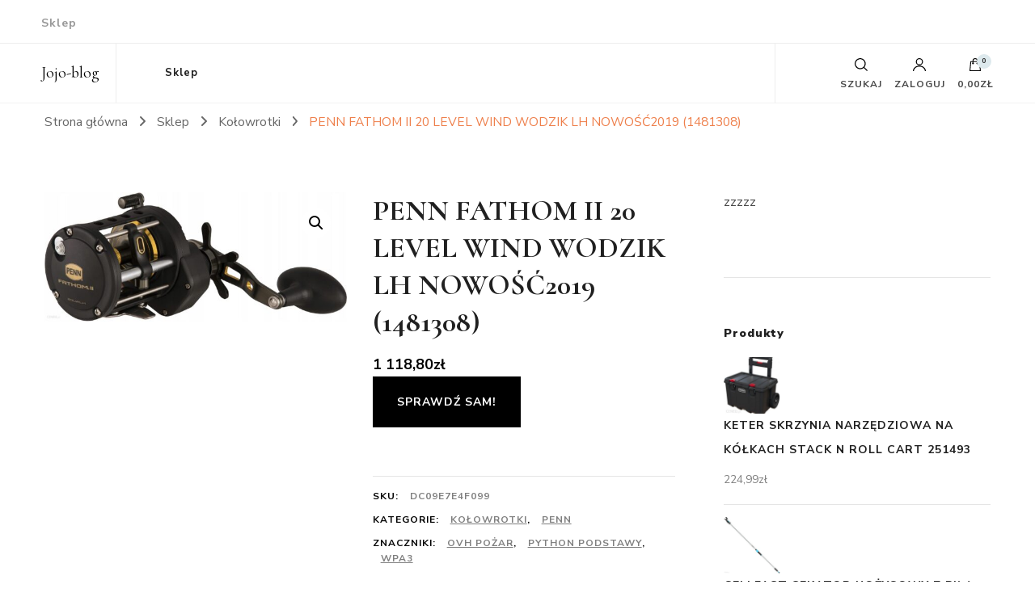

--- FILE ---
content_type: text/html; charset=UTF-8
request_url: https://jojo-blog.pl/produkt/penn-fathom-ii-20-level-wind-wodzik-lh-nowosc2019-1481308/
body_size: 50250
content:
    <!DOCTYPE html>
    <html lang="pl-PL">
    <head itemscope itemtype="http://schema.org/WebSite">
	    <meta charset="UTF-8">
    <meta name="viewport" content="width=device-width, initial-scale=1">
    <link rel="profile" href="http://gmpg.org/xfn/11">
    <title>PENN FATHOM II 20 LEVEL WIND WODZIK LH NOWOŚĆ2019 (1481308) &#8211; Jojo-blog</title>
<meta name='robots' content='max-image-preview:large' />
<link rel='dns-prefetch' href='//fonts.googleapis.com' />
<link rel="alternate" type="application/rss+xml" title="Jojo-blog &raquo; Kanał z wpisami" href="https://jojo-blog.pl/feed/" />
<link rel="alternate" type="application/rss+xml" title="Jojo-blog &raquo; Kanał z komentarzami" href="https://jojo-blog.pl/comments/feed/" />
<link rel="alternate" type="application/rss+xml" title="Jojo-blog &raquo; PENN FATHOM II 20 LEVEL WIND WODZIK LH NOWOŚĆ2019 (1481308) Kanał z komentarzami" href="https://jojo-blog.pl/produkt/penn-fathom-ii-20-level-wind-wodzik-lh-nowosc2019-1481308/feed/" />
<link rel="alternate" title="oEmbed (JSON)" type="application/json+oembed" href="https://jojo-blog.pl/wp-json/oembed/1.0/embed?url=https%3A%2F%2Fjojo-blog.pl%2Fprodukt%2Fpenn-fathom-ii-20-level-wind-wodzik-lh-nowosc2019-1481308%2F" />
<link rel="alternate" title="oEmbed (XML)" type="text/xml+oembed" href="https://jojo-blog.pl/wp-json/oembed/1.0/embed?url=https%3A%2F%2Fjojo-blog.pl%2Fprodukt%2Fpenn-fathom-ii-20-level-wind-wodzik-lh-nowosc2019-1481308%2F&#038;format=xml" />
<style id='wp-img-auto-sizes-contain-inline-css' type='text/css'>
img:is([sizes=auto i],[sizes^="auto," i]){contain-intrinsic-size:3000px 1500px}
/*# sourceURL=wp-img-auto-sizes-contain-inline-css */
</style>
<style id='wp-emoji-styles-inline-css' type='text/css'>

	img.wp-smiley, img.emoji {
		display: inline !important;
		border: none !important;
		box-shadow: none !important;
		height: 1em !important;
		width: 1em !important;
		margin: 0 0.07em !important;
		vertical-align: -0.1em !important;
		background: none !important;
		padding: 0 !important;
	}
/*# sourceURL=wp-emoji-styles-inline-css */
</style>
<style id='wp-block-library-inline-css' type='text/css'>
:root{--wp-block-synced-color:#7a00df;--wp-block-synced-color--rgb:122,0,223;--wp-bound-block-color:var(--wp-block-synced-color);--wp-editor-canvas-background:#ddd;--wp-admin-theme-color:#007cba;--wp-admin-theme-color--rgb:0,124,186;--wp-admin-theme-color-darker-10:#006ba1;--wp-admin-theme-color-darker-10--rgb:0,107,160.5;--wp-admin-theme-color-darker-20:#005a87;--wp-admin-theme-color-darker-20--rgb:0,90,135;--wp-admin-border-width-focus:2px}@media (min-resolution:192dpi){:root{--wp-admin-border-width-focus:1.5px}}.wp-element-button{cursor:pointer}:root .has-very-light-gray-background-color{background-color:#eee}:root .has-very-dark-gray-background-color{background-color:#313131}:root .has-very-light-gray-color{color:#eee}:root .has-very-dark-gray-color{color:#313131}:root .has-vivid-green-cyan-to-vivid-cyan-blue-gradient-background{background:linear-gradient(135deg,#00d084,#0693e3)}:root .has-purple-crush-gradient-background{background:linear-gradient(135deg,#34e2e4,#4721fb 50%,#ab1dfe)}:root .has-hazy-dawn-gradient-background{background:linear-gradient(135deg,#faaca8,#dad0ec)}:root .has-subdued-olive-gradient-background{background:linear-gradient(135deg,#fafae1,#67a671)}:root .has-atomic-cream-gradient-background{background:linear-gradient(135deg,#fdd79a,#004a59)}:root .has-nightshade-gradient-background{background:linear-gradient(135deg,#330968,#31cdcf)}:root .has-midnight-gradient-background{background:linear-gradient(135deg,#020381,#2874fc)}:root{--wp--preset--font-size--normal:16px;--wp--preset--font-size--huge:42px}.has-regular-font-size{font-size:1em}.has-larger-font-size{font-size:2.625em}.has-normal-font-size{font-size:var(--wp--preset--font-size--normal)}.has-huge-font-size{font-size:var(--wp--preset--font-size--huge)}.has-text-align-center{text-align:center}.has-text-align-left{text-align:left}.has-text-align-right{text-align:right}.has-fit-text{white-space:nowrap!important}#end-resizable-editor-section{display:none}.aligncenter{clear:both}.items-justified-left{justify-content:flex-start}.items-justified-center{justify-content:center}.items-justified-right{justify-content:flex-end}.items-justified-space-between{justify-content:space-between}.screen-reader-text{border:0;clip-path:inset(50%);height:1px;margin:-1px;overflow:hidden;padding:0;position:absolute;width:1px;word-wrap:normal!important}.screen-reader-text:focus{background-color:#ddd;clip-path:none;color:#444;display:block;font-size:1em;height:auto;left:5px;line-height:normal;padding:15px 23px 14px;text-decoration:none;top:5px;width:auto;z-index:100000}html :where(.has-border-color){border-style:solid}html :where([style*=border-top-color]){border-top-style:solid}html :where([style*=border-right-color]){border-right-style:solid}html :where([style*=border-bottom-color]){border-bottom-style:solid}html :where([style*=border-left-color]){border-left-style:solid}html :where([style*=border-width]){border-style:solid}html :where([style*=border-top-width]){border-top-style:solid}html :where([style*=border-right-width]){border-right-style:solid}html :where([style*=border-bottom-width]){border-bottom-style:solid}html :where([style*=border-left-width]){border-left-style:solid}html :where(img[class*=wp-image-]){height:auto;max-width:100%}:where(figure){margin:0 0 1em}html :where(.is-position-sticky){--wp-admin--admin-bar--position-offset:var(--wp-admin--admin-bar--height,0px)}@media screen and (max-width:600px){html :where(.is-position-sticky){--wp-admin--admin-bar--position-offset:0px}}

/*# sourceURL=wp-block-library-inline-css */
</style><link rel='stylesheet' id='wc-blocks-style-css' href='https://jojo-blog.pl/wp-content/plugins/woocommerce/assets/client/blocks/wc-blocks.css?ver=wc-10.3.7' type='text/css' media='all' />
<style id='global-styles-inline-css' type='text/css'>
:root{--wp--preset--aspect-ratio--square: 1;--wp--preset--aspect-ratio--4-3: 4/3;--wp--preset--aspect-ratio--3-4: 3/4;--wp--preset--aspect-ratio--3-2: 3/2;--wp--preset--aspect-ratio--2-3: 2/3;--wp--preset--aspect-ratio--16-9: 16/9;--wp--preset--aspect-ratio--9-16: 9/16;--wp--preset--color--black: #000000;--wp--preset--color--cyan-bluish-gray: #abb8c3;--wp--preset--color--white: #ffffff;--wp--preset--color--pale-pink: #f78da7;--wp--preset--color--vivid-red: #cf2e2e;--wp--preset--color--luminous-vivid-orange: #ff6900;--wp--preset--color--luminous-vivid-amber: #fcb900;--wp--preset--color--light-green-cyan: #7bdcb5;--wp--preset--color--vivid-green-cyan: #00d084;--wp--preset--color--pale-cyan-blue: #8ed1fc;--wp--preset--color--vivid-cyan-blue: #0693e3;--wp--preset--color--vivid-purple: #9b51e0;--wp--preset--gradient--vivid-cyan-blue-to-vivid-purple: linear-gradient(135deg,rgb(6,147,227) 0%,rgb(155,81,224) 100%);--wp--preset--gradient--light-green-cyan-to-vivid-green-cyan: linear-gradient(135deg,rgb(122,220,180) 0%,rgb(0,208,130) 100%);--wp--preset--gradient--luminous-vivid-amber-to-luminous-vivid-orange: linear-gradient(135deg,rgb(252,185,0) 0%,rgb(255,105,0) 100%);--wp--preset--gradient--luminous-vivid-orange-to-vivid-red: linear-gradient(135deg,rgb(255,105,0) 0%,rgb(207,46,46) 100%);--wp--preset--gradient--very-light-gray-to-cyan-bluish-gray: linear-gradient(135deg,rgb(238,238,238) 0%,rgb(169,184,195) 100%);--wp--preset--gradient--cool-to-warm-spectrum: linear-gradient(135deg,rgb(74,234,220) 0%,rgb(151,120,209) 20%,rgb(207,42,186) 40%,rgb(238,44,130) 60%,rgb(251,105,98) 80%,rgb(254,248,76) 100%);--wp--preset--gradient--blush-light-purple: linear-gradient(135deg,rgb(255,206,236) 0%,rgb(152,150,240) 100%);--wp--preset--gradient--blush-bordeaux: linear-gradient(135deg,rgb(254,205,165) 0%,rgb(254,45,45) 50%,rgb(107,0,62) 100%);--wp--preset--gradient--luminous-dusk: linear-gradient(135deg,rgb(255,203,112) 0%,rgb(199,81,192) 50%,rgb(65,88,208) 100%);--wp--preset--gradient--pale-ocean: linear-gradient(135deg,rgb(255,245,203) 0%,rgb(182,227,212) 50%,rgb(51,167,181) 100%);--wp--preset--gradient--electric-grass: linear-gradient(135deg,rgb(202,248,128) 0%,rgb(113,206,126) 100%);--wp--preset--gradient--midnight: linear-gradient(135deg,rgb(2,3,129) 0%,rgb(40,116,252) 100%);--wp--preset--font-size--small: 13px;--wp--preset--font-size--medium: 20px;--wp--preset--font-size--large: 36px;--wp--preset--font-size--x-large: 42px;--wp--preset--spacing--20: 0.44rem;--wp--preset--spacing--30: 0.67rem;--wp--preset--spacing--40: 1rem;--wp--preset--spacing--50: 1.5rem;--wp--preset--spacing--60: 2.25rem;--wp--preset--spacing--70: 3.38rem;--wp--preset--spacing--80: 5.06rem;--wp--preset--shadow--natural: 6px 6px 9px rgba(0, 0, 0, 0.2);--wp--preset--shadow--deep: 12px 12px 50px rgba(0, 0, 0, 0.4);--wp--preset--shadow--sharp: 6px 6px 0px rgba(0, 0, 0, 0.2);--wp--preset--shadow--outlined: 6px 6px 0px -3px rgb(255, 255, 255), 6px 6px rgb(0, 0, 0);--wp--preset--shadow--crisp: 6px 6px 0px rgb(0, 0, 0);}:where(.is-layout-flex){gap: 0.5em;}:where(.is-layout-grid){gap: 0.5em;}body .is-layout-flex{display: flex;}.is-layout-flex{flex-wrap: wrap;align-items: center;}.is-layout-flex > :is(*, div){margin: 0;}body .is-layout-grid{display: grid;}.is-layout-grid > :is(*, div){margin: 0;}:where(.wp-block-columns.is-layout-flex){gap: 2em;}:where(.wp-block-columns.is-layout-grid){gap: 2em;}:where(.wp-block-post-template.is-layout-flex){gap: 1.25em;}:where(.wp-block-post-template.is-layout-grid){gap: 1.25em;}.has-black-color{color: var(--wp--preset--color--black) !important;}.has-cyan-bluish-gray-color{color: var(--wp--preset--color--cyan-bluish-gray) !important;}.has-white-color{color: var(--wp--preset--color--white) !important;}.has-pale-pink-color{color: var(--wp--preset--color--pale-pink) !important;}.has-vivid-red-color{color: var(--wp--preset--color--vivid-red) !important;}.has-luminous-vivid-orange-color{color: var(--wp--preset--color--luminous-vivid-orange) !important;}.has-luminous-vivid-amber-color{color: var(--wp--preset--color--luminous-vivid-amber) !important;}.has-light-green-cyan-color{color: var(--wp--preset--color--light-green-cyan) !important;}.has-vivid-green-cyan-color{color: var(--wp--preset--color--vivid-green-cyan) !important;}.has-pale-cyan-blue-color{color: var(--wp--preset--color--pale-cyan-blue) !important;}.has-vivid-cyan-blue-color{color: var(--wp--preset--color--vivid-cyan-blue) !important;}.has-vivid-purple-color{color: var(--wp--preset--color--vivid-purple) !important;}.has-black-background-color{background-color: var(--wp--preset--color--black) !important;}.has-cyan-bluish-gray-background-color{background-color: var(--wp--preset--color--cyan-bluish-gray) !important;}.has-white-background-color{background-color: var(--wp--preset--color--white) !important;}.has-pale-pink-background-color{background-color: var(--wp--preset--color--pale-pink) !important;}.has-vivid-red-background-color{background-color: var(--wp--preset--color--vivid-red) !important;}.has-luminous-vivid-orange-background-color{background-color: var(--wp--preset--color--luminous-vivid-orange) !important;}.has-luminous-vivid-amber-background-color{background-color: var(--wp--preset--color--luminous-vivid-amber) !important;}.has-light-green-cyan-background-color{background-color: var(--wp--preset--color--light-green-cyan) !important;}.has-vivid-green-cyan-background-color{background-color: var(--wp--preset--color--vivid-green-cyan) !important;}.has-pale-cyan-blue-background-color{background-color: var(--wp--preset--color--pale-cyan-blue) !important;}.has-vivid-cyan-blue-background-color{background-color: var(--wp--preset--color--vivid-cyan-blue) !important;}.has-vivid-purple-background-color{background-color: var(--wp--preset--color--vivid-purple) !important;}.has-black-border-color{border-color: var(--wp--preset--color--black) !important;}.has-cyan-bluish-gray-border-color{border-color: var(--wp--preset--color--cyan-bluish-gray) !important;}.has-white-border-color{border-color: var(--wp--preset--color--white) !important;}.has-pale-pink-border-color{border-color: var(--wp--preset--color--pale-pink) !important;}.has-vivid-red-border-color{border-color: var(--wp--preset--color--vivid-red) !important;}.has-luminous-vivid-orange-border-color{border-color: var(--wp--preset--color--luminous-vivid-orange) !important;}.has-luminous-vivid-amber-border-color{border-color: var(--wp--preset--color--luminous-vivid-amber) !important;}.has-light-green-cyan-border-color{border-color: var(--wp--preset--color--light-green-cyan) !important;}.has-vivid-green-cyan-border-color{border-color: var(--wp--preset--color--vivid-green-cyan) !important;}.has-pale-cyan-blue-border-color{border-color: var(--wp--preset--color--pale-cyan-blue) !important;}.has-vivid-cyan-blue-border-color{border-color: var(--wp--preset--color--vivid-cyan-blue) !important;}.has-vivid-purple-border-color{border-color: var(--wp--preset--color--vivid-purple) !important;}.has-vivid-cyan-blue-to-vivid-purple-gradient-background{background: var(--wp--preset--gradient--vivid-cyan-blue-to-vivid-purple) !important;}.has-light-green-cyan-to-vivid-green-cyan-gradient-background{background: var(--wp--preset--gradient--light-green-cyan-to-vivid-green-cyan) !important;}.has-luminous-vivid-amber-to-luminous-vivid-orange-gradient-background{background: var(--wp--preset--gradient--luminous-vivid-amber-to-luminous-vivid-orange) !important;}.has-luminous-vivid-orange-to-vivid-red-gradient-background{background: var(--wp--preset--gradient--luminous-vivid-orange-to-vivid-red) !important;}.has-very-light-gray-to-cyan-bluish-gray-gradient-background{background: var(--wp--preset--gradient--very-light-gray-to-cyan-bluish-gray) !important;}.has-cool-to-warm-spectrum-gradient-background{background: var(--wp--preset--gradient--cool-to-warm-spectrum) !important;}.has-blush-light-purple-gradient-background{background: var(--wp--preset--gradient--blush-light-purple) !important;}.has-blush-bordeaux-gradient-background{background: var(--wp--preset--gradient--blush-bordeaux) !important;}.has-luminous-dusk-gradient-background{background: var(--wp--preset--gradient--luminous-dusk) !important;}.has-pale-ocean-gradient-background{background: var(--wp--preset--gradient--pale-ocean) !important;}.has-electric-grass-gradient-background{background: var(--wp--preset--gradient--electric-grass) !important;}.has-midnight-gradient-background{background: var(--wp--preset--gradient--midnight) !important;}.has-small-font-size{font-size: var(--wp--preset--font-size--small) !important;}.has-medium-font-size{font-size: var(--wp--preset--font-size--medium) !important;}.has-large-font-size{font-size: var(--wp--preset--font-size--large) !important;}.has-x-large-font-size{font-size: var(--wp--preset--font-size--x-large) !important;}
/*# sourceURL=global-styles-inline-css */
</style>

<style id='classic-theme-styles-inline-css' type='text/css'>
/*! This file is auto-generated */
.wp-block-button__link{color:#fff;background-color:#32373c;border-radius:9999px;box-shadow:none;text-decoration:none;padding:calc(.667em + 2px) calc(1.333em + 2px);font-size:1.125em}.wp-block-file__button{background:#32373c;color:#fff;text-decoration:none}
/*# sourceURL=/wp-includes/css/classic-themes.min.css */
</style>
<link rel='stylesheet' id='photoswipe-css' href='https://jojo-blog.pl/wp-content/plugins/woocommerce/assets/css/photoswipe/photoswipe.min.css?ver=10.3.7' type='text/css' media='all' />
<link rel='stylesheet' id='photoswipe-default-skin-css' href='https://jojo-blog.pl/wp-content/plugins/woocommerce/assets/css/photoswipe/default-skin/default-skin.min.css?ver=10.3.7' type='text/css' media='all' />
<link rel='stylesheet' id='woocommerce-layout-css' href='https://jojo-blog.pl/wp-content/plugins/woocommerce/assets/css/woocommerce-layout.css?ver=10.3.7' type='text/css' media='all' />
<link rel='stylesheet' id='woocommerce-smallscreen-css' href='https://jojo-blog.pl/wp-content/plugins/woocommerce/assets/css/woocommerce-smallscreen.css?ver=10.3.7' type='text/css' media='only screen and (max-width: 768px)' />
<link rel='stylesheet' id='woocommerce-general-css' href='https://jojo-blog.pl/wp-content/plugins/woocommerce/assets/css/woocommerce.css?ver=10.3.7' type='text/css' media='all' />
<style id='woocommerce-inline-inline-css' type='text/css'>
.woocommerce form .form-row .required { visibility: visible; }
/*# sourceURL=woocommerce-inline-inline-css */
</style>
<link rel='stylesheet' id='brands-styles-css' href='https://jojo-blog.pl/wp-content/plugins/woocommerce/assets/css/brands.css?ver=10.3.7' type='text/css' media='all' />
<link rel='stylesheet' id='owl-carousel-css' href='https://jojo-blog.pl/wp-content/themes/blossom-shop/css/owl.carousel.min.css?ver=2.3.4' type='text/css' media='all' />
<link rel='stylesheet' id='animate-css' href='https://jojo-blog.pl/wp-content/themes/blossom-shop/css/animate.min.css?ver=3.5.2' type='text/css' media='all' />
<link rel='stylesheet' id='blossom-shop-google-fonts-css' href='https://fonts.googleapis.com/css?family=Nunito+Sans%3A200%2C300%2Cregular%2C500%2C600%2C700%2C800%2C900%2C200italic%2C300italic%2Citalic%2C500italic%2C600italic%2C700italic%2C800italic%2C900italic%7CCormorant%3A300%2Cregular%2C500%2C600%2C700%2C300italic%2Citalic%2C500italic%2C600italic%2C700italic%7CCormorant%3Aregular' type='text/css' media='all' />
<link rel='stylesheet' id='blossom-shop-megamenu-css' href='https://jojo-blog.pl/wp-content/themes/blossom-shop/css/megamenu.min.css?ver=1.2.1' type='text/css' media='all' />
<link rel='stylesheet' id='blossom-shop-css' href='https://jojo-blog.pl/wp-content/themes/blossom-shop/style.css?ver=1.2.1' type='text/css' media='all' />
<style id='blossom-shop-inline-css' type='text/css'>


    :root {
        --primary-color: #dde9ed;
		--primary-color-rgb: 221, 233, 237;
        --primary-font: Nunito Sans;
        --secondary-font: Cormorant;
        --secondary-color: #ee7f4b;
        --secondary-color-rgb: 238, 127, 75;
    }
     
    .content-newsletter .blossomthemes-email-newsletter-wrapper.bg-img:after,
    .widget_blossomthemes_email_newsletter_widget .blossomthemes-email-newsletter-wrapper:after{
        background: rgba(221, 233, 237, 0.8);
    }
    
    /*Typography*/

    body {
        font-family : Nunito Sans;
        font-size   : 20px;        
    }
    
    .header-main .site-branding .site-title, 
    .sticky-header .site-branding .site-title , 
    .header-four .header-t .site-branding .site-title, 
    .header-five .logo-holder .site-branding .site-title, .header-six .logo-holder .site-branding .site-title, 
    .header-eight .logo-holder .site-branding .site-title, 
    .header-eleven .logo-holder .site-branding .site-title {
        font-size   : 20px;
        font-family : Cormorant;
        font-weight : 400;
        font-style  : normal;
    }
    
    .site-title a, .header-main .site-branding .site-title a, 
    .sticky-header .site-branding .site-title a, 
    .header-four .header-t .site-branding .site-title a, 
    .header-five .logo-holder .site-branding .site-title a, 
    .header-six .logo-holder .site-branding .site-title a, 
    .header-eight .logo-holder .site-branding .site-title a, 
    .header-eleven .logo-holder .site-branding .site-title a {
        color: #000000;
    }

    button, input, select, optgroup, textarea, blockquote p + span, 
    .site-banner .banner-caption .meta-wrap > span.byline a, 
    .top-service-section .rtc-itw-inner-holder .widget-title, 
    section.prod-deal-section .title-wrap .section-title, 
    section.about-section .widget .widget-title, 
    section.about-section.style-two .widget .text-holder p, 
    section.cta-section.style-three .widget_blossomtheme_companion_cta_widget .blossomtheme-cta-container .widget-title, 
    .woocommerce-checkout #primary .woocommerce-checkout #order_review_heading, 
    .woocommerce-checkout #primary .woocommerce-checkout .col2-set .col-1 .woocommerce-billing-fields h3, 
    .cat-tab-section .header-wrap .section-title {
        font-family : Nunito Sans;
    }

    q, blockquote, .section-title, section[class*="-section"] .widget-title, 
    .yith-wcqv-main .product .summary .product_title, .widget_bttk_author_bio .title-holder, 
    .widget_bttk_popular_post ul li .entry-header .entry-title, .widget_bttk_pro_recent_post ul li .entry-header .entry-title, 
    .blossomthemes-email-newsletter-wrapper .text-holder h3, 
    .widget_bttk_posts_category_slider_widget .carousel-title .title, 
    .additional-post .section-grid article .entry-title, 
    .site-banner .banner-caption .banner-title, 
    .site-banner .banner-caption .meta-wrap > span.byline, 
    section.about-section .widget .text-holder p, 
    section.about-section.style-two .widget .widget-title, 
    section.cta-section .widget_blossomtheme_companion_cta_widget .blossomtheme-cta-container .widget-title, 
    .blog-section .section-grid .entry-title, 
    .instagram-section .profile-link, 
    section.newsletter-section .newsletter-inner-wrapper .text-holder h3, 
    .recent-prod-section.style-three .recent-prod-feature .product-title-wrap .rp-title, .recent-prod-section.style-four .recent-prod-feature .product-title-wrap .rp-title, .recent-prod-section.style-five .recent-prod-feature .product-title-wrap .rp-title, .recent-prod-section.style-six .recent-prod-feature .product-title-wrap .rp-title, 
    .popular-prod-section.style-three .popular-prod-feature .product-title-wrap .pp-title, .popular-prod-section.style-four .popular-prod-feature .product-title-wrap .pp-title, .popular-prod-section.style-five .popular-prod-feature .product-title-wrap .pp-title, .popular-prod-section.style-six .popular-prod-feature .product-title-wrap .pp-title, 
    .classic-layout .site-main article .entry-title, 
    .grid-layout .site-main article .entry-title, 
    .list-layout .site-main article .entry-title, .page .site-content > .page-header .page-title, 
    .page-template-about section.intro-about-section .widget-title, 
    .page-template-contact .site-main .widget .widget-title, 
    .error404 .site-content > .page-header .page-title, 
    .single .site-content > .page-header .entry-title, 
    .woocommerce-page .site-content > .page-header .page-title, 
    .single-product .site-main div.product div.summary .product_title, 
    .single-product .site-main .related > h2, 
    section[class*="-cat-section"].style-three .cat-feature .product-title-wrap .pp-title, 
    section[class*="-cat-section"].style-four .cat-feature .product-title-wrap .pp-title, 
    section[class*="-cat-section"].style-five .cat-feature .product-title-wrap .pp-title, 
    section[class*="-cat-section"].style-six .cat-feature .product-title-wrap .pp-title {
        font-family : Cormorant;
    }

    .widget_blossomthemes_stat_counter_widget .blossomthemes-sc-holder .icon-holder, 
    .widget_bttk_posts_category_slider_widget .carousel-title .cat-links a:hover, 
    .widget_bttk_posts_category_slider_widget .carousel-title .title a:hover, 
    .header-six .header-t a:hover, 
    .header-eight .header-t a:hover, .header-ten .header-t a:hover, 
    .header-six .secondary-menu ul li:hover > a, .header-six .secondary-menu ul li.current-menu-item > a, .header-six .secondary-menu ul li.current_page_item > a, .header-six .secondary-menu ul li.current-menu-ancestor > a, .header-six .secondary-menu ul li.current_page_ancestor > a, .header-eight .secondary-menu ul li:hover > a, .header-eight .secondary-menu ul li.current-menu-item > a, .header-eight .secondary-menu ul li.current_page_item > a, .header-eight .secondary-menu ul li.current-menu-ancestor > a, .header-eight .secondary-menu ul li.current_page_ancestor > a, 
    .header-nine .main-navigation ul li:hover > a, .header-nine .main-navigation ul li.current-menu-item > a, .header-nine .main-navigation ul li.current_page_item > a, .header-nine .main-navigation ul li.current-menu-ancestor > a, .header-nine .main-navigation ul li.current_page_ancestor > a, 
    .header-ten .secondary-menu ul li:hover > a, .header-ten .secondary-menu ul li.current-menu-item > a, .header-ten .secondary-menu ul li.current_page_item > a, .header-ten .secondary-menu ul li.current-menu-ancestor > a, .header-ten .secondary-menu ul li.current_page_ancestor > a, .site-banner .banner-caption .banner-title a:hover, 
    .site-banner.banner-three .banner-caption .banner-title a:hover, 
    .blog .site-banner .banner-caption:not(.centered) .banner-title a:hover,
    .entry-content a:hover,
    .entry-summary a:hover,
    .page-content a:hover,
    .comment-content a:hover,
    .widget .textwidget a:hover  {
        color: #dde9ed;
    }

    button:hover,
    input[type="button"]:hover,
    input[type="reset"]:hover,
    input[type="submit"]:hover, 
    .edit-link .post-edit-link, 
    .item .recent-prod-image .product_type_external:hover,
    .item .recent-prod-image .product_type_simple:hover,
    .item .recent-prod-image .product_type_grouped:hover,
    .item .recent-prod-image .product_type_variable:hover,
    .item .popular-prod-image .product_type_external:hover,
    .item .popular-prod-image .product_type_simple:hover,
    .item .popular-prod-image .product_type_grouped:hover,
    .item .popular-prod-image .product_type_variable:hover, 
    .widget_bttk_contact_social_links .social-networks li a, 
    .widget_bttk_author_bio .readmore, 
    .widget_bttk_author_bio .author-socicons li a:hover, 
    .widget_bttk_social_links ul li a:hover, 
    .widget_bttk_image_text_widget ul li:hover .btn-readmore, 
    .widget_bttk_author_bio .readmore, 
    .widget_bttk_author_bio .author-socicons li a:hover, 
    .bttk-team-inner-holder ul.social-profile li a:hover, 
    .widget_bttk_icon_text_widget .rtc-itw-inner-holder .text-holder .btn-readmore:hover, 
    .widget_blossomtheme_featured_page_widget .text-holder .btn-readmore:hover, 
    .widget_blossomtheme_companion_cta_widget .blossomtheme-cta-container .btn-cta, 
    .widget_blossomtheme_companion_cta_widget .blossomtheme-cta-container .btn-cta + .btn-cta:hover, 
    .sticky-t-bar .sticky-bar-content, 
    .header-main .right span.count, 
    .header-main .right .cart-block .widget_shopping_cart .buttons a, 
    .header-main .right .cart-block .widget_shopping_cart .buttons a.checkout:hover, 
    .main-navigation ul ul li:hover > a, 
    .main-navigation ul ul li.current-menu-item > a, 
    .main-navigation ul ul li.current_page_item > a, 
    .main-navigation ul ul li.current-menu-ancestor > a, 
    .main-navigation ul ul li.current_page_ancestor > a, #load-posts a, 
    .posts-navigation .nav-links a, 
    .site-banner .banner-caption .blossomthemes-email-newsletter-wrapper input[type="submit"], 
    .site-banner .owl-dots .owl-dot:hover span, .site-banner .owl-dots .owl-dot.active span, 
    .featured-section .section-block:not(:first-child) .block-title a:hover, 
    .featured-section.style-three .section-block:hover .btn-readmore:hover, 
    section.prod-deal-section .button-wrap .bttn:hover, section.about-section.style-two, 
    .testimonial-section .owl-stage-outer, section.cta-section.style-one .widget_blossomtheme_companion_cta_widget .blossomtheme-cta-container .btn-cta + .btn-cta, section.cta-section.style-one .widget_blossomtheme_companion_cta_widget .blossomtheme-cta-container .btn-cta:hover, .blog-section .button-wrap .bttn:hover, 
    .popular-prod-section .button-wrap .btn-readmore:hover, 
    .single .site-main article .article-meta .social-list li a:hover, 
    .single .site-main article .entry-footer .cat-tags a:hover, 
    .woocommerce-page .widget_shopping_cart .buttons .button, 
    .woocommerce-page .widget_shopping_cart .buttons .button + .button:hover, 
    .woocommerce-page .widget_shopping_cart .buttons .button + .button:focus, 
    .woocommerce-page .widget_price_filter .ui-slider .ui-slider-range, 
    .woocommerce-page .widget_price_filter .price_slider_amount .button, 
    .tagcloud a:hover, .woocommerce-page .site-content ul.products li.product .product_type_external, .woocommerce-page .site-content ul.products li.product .product_type_simple, .woocommerce-page .site-content ul.products li.product .product_type_grouped, .woocommerce-page .site-content ul.products li.product .product_type_variable, 
    .item .recent-prod-image .product_type_external:hover, .item .recent-prod-image .product_type_simple:hover, .item .recent-prod-image .product_type_grouped:hover, .item .recent-prod-image .product_type_variable:hover, .item .popular-prod-image .product_type_external:hover, .item .popular-prod-image .product_type_simple:hover, .item .popular-prod-image .product_type_grouped:hover, .item .popular-prod-image .product_type_variable:hover, .item .cat-image .product_type_external:hover, .item .cat-image .product_type_simple:hover, .item .cat-image .product_type_grouped:hover, .item .cat-image .product_type_variable:hover, 
    section[class*="-cat-section"] .button-wrap .btn-readmore:hover, 
    .item .product-image .product_type_external:hover, .item .product-image .product_type_simple:hover, .item .product-image .product_type_grouped:hover, .item .product-image .product_type_variable:hover {
        background: #dde9ed;
    }

    .item .popular-prod-image .yith-wcwl-add-button .add_to_wishlist:hover, 
    .item .recent-prod-image .yith-wcqv-button:hover,
    .item .popular-prod-image .yith-wcqv-button:hover, 
    .item .recent-prod-image .compare-button a:hover,
    .item .popular-prod-image .compare-button a:hover, 
    .error404 .error-404 .search-form .search-submit:hover, 
    .woocommerce-page .site-content ul.products li.product .yith-wcwl-add-button .add_to_wishlist:hover, 
    .woocommerce-page .site-content ul.products li.product .yith-wcqv-button:hover, 
    .woocommerce-page .site-content ul.products li.product .compare.button:hover, 
    .single-product .site-main div.product div.summary .yith-wcwl-add-button .add_to_wishlist:hover, 
    .single-product .site-main div.product div.summary a.compare:hover, 
    .item .recent-prod-image .yith-wcwl-add-button .add_to_wishlist:hover, 
    .item .popular-prod-image .yith-wcwl-add-button .add_to_wishlist:hover, 
    .item .recent-prod-image .compare-button:hover a:hover, .item .recent-prod-image .compare-button:focus-within a:hover, .item .popular-prod-image .compare-button:hover a:hover, .item .popular-prod-image .compare-button:focus-within a:hover, .item .cat-image .compare-button:hover a:hover, .item .cat-image .compare-button:focus-within a:hover, 
    .item .recent-prod-image .yith-wcwl-add-button .add_to_wishlist:hover, .item .recent-prod-image .yith-wcwl-add-button .add_to_wishlist:focus-within, .item .popular-prod-image .yith-wcwl-add-button .add_to_wishlist:hover, .item .popular-prod-image .yith-wcwl-add-button .add_to_wishlist:focus-within, .item .cat-image .yith-wcwl-add-button .add_to_wishlist:hover, .item .cat-image .yith-wcwl-add-button .add_to_wishlist:focus-within, 
    .item .recent-prod-image .yith-wcqv-button:hover, .item .recent-prod-image .yith-wcqv-button:focus-within, .item .popular-prod-image .yith-wcqv-button:hover, .item .popular-prod-image .yith-wcqv-button:focus-within, .item .cat-image .yith-wcqv-button:hover, .item .cat-image .yith-wcqv-button:focus-within, 
    .item .product-image .compare-button:hover a:hover, .item .product-image .compare-button:focus-within a:hover, 
    .item .product-image .yith-wcwl-add-button .add_to_wishlist:hover, .item .product-image .yith-wcwl-add-button .add_to_wishlist:focus-within, .item .product-image .yith-wcqv-button:hover, .item .product-image .yith-wcqv-button:focus-within {
        background-color: #dde9ed;
    }

    .widget_bttk_author_bio .author-socicons li a:hover, 
    .widget_bttk_social_links ul li a, 
    .blossomthemes-email-newsletter-wrapper .img-holder, 
    .widget_bttk_author_bio .author-socicons li a, 
    .bttk-team-inner-holder ul.social-profile li a:hover, .pagination .page-numbers, 
    .author-section .author-content-wrap .social-list li a svg, 
    .site-banner .banner-caption .blossomthemes-email-newsletter-wrapper input[type="submit"], 
    .featured-section.style-three .section-block:hover .btn-readmore:hover, 
    .single .site-main article .article-meta .social-list li a, 
    .single .site-main article .entry-footer .cat-tags a, 
    .woocommerce-page .site-content .woocommerce-pagination a, .woocommerce-page .site-content .woocommerce-pagination span, 
    .single-product .site-main div.product div.summary .yith-wcwl-add-button .add_to_wishlist, 
    .single-product .site-main div.product div.summary a.compare, 
    .tagcloud a:hover {
        border-color: #dde9ed;
    }

    section.about-section {
        background: rgba(221, 233, 237, 0.35);
    }

    section.client-section {
        background: rgba(221, 233, 237, 0.3);
    }

    blockquote::before {
        background-image: url( 'data:image/svg+xml; utf-8, <svg xmlns="http://www.w3.org/2000/svg" viewBox="0 0 100 100"><path fill="%23dde9ed" d="M75.6,40.5a20,20,0,1,1-20.1,20,39.989,39.989,0,0,1,40-40A39.31,39.31,0,0,0,75.6,40.5Zm-30.1,20a20,20,0,0,1-40,0h0a39.989,39.989,0,0,1,40-40,39.31,39.31,0,0,0-19.9,20A19.973,19.973,0,0,1,45.5,60.5Z"></path></svg>' );
    }

    a, .dropcap, 
    .yith-wcqv-main .product .summary .product_meta > span a:hover, 
    .woocommerce-error a,
    .woocommerce-info a,
    .woocommerce-message a, 
    .widget_calendar table tbody td a, 
    .header-main .right .cart-block .widget_shopping_cart .cart_list li a:hover, 
    .header-eleven .header-main .right > div .user-block-popup a:hover, 
    .site-banner.banner-six .banner-caption .banner-title a:hover, 
    .site-banner.banner-six .banner-caption .cat-links a:hover, 
    .page-template-contact .site-main .widget_bttk_contact_social_links ul.contact-list li svg, 
    .error404 .error-404 .error-num, 
    .single-product .site-main div.product div.summary .product_meta > span a:hover, 
    .single-product .site-main div.product #reviews #respond .comment-reply-title a:hover, 
    .woocommerce-checkout #primary .woocommerce-info a, 
    .woocommerce-checkout #primary .woocommerce-checkout .woocommerce-checkout-review-order #payment .payment_methods li label .about_paypal:hover, 
    .woocommerce-checkout #primary .woocommerce-checkout .woocommerce-checkout-review-order #payment .place-order a, 
    .woocommerce-order-received .entry-content .woocommerce-order-details .shop_table tr td a:hover, 
    .woocommerce-account .woocommerce-MyAccount-content a, 
    .woocommerce-account .lost_password a:hover, 
    .cat-tab-section .tab-btn-wrap .tab-btn:hover, .cat-tab-section .tab-btn-wrap .tab-btn.active, 
    .item h3 a:hover, .entry-title a:hover, .widget ul li a:hover, 
    .breadcrumb a:hover, .breadcrumb .current,
    .breadcrumb a:hover, .breadcrumb .current, 
    .mega-sub-menu li.mega-menu-item-type-widget li a:hover, 
    .widget_maxmegamenu #mega-menu-wrap-primary #mega-menu-primary > li.mega-menu-item > a.mega-menu-link:hover, 
    .widget_maxmegamenu #mega-menu-wrap-primary #mega-menu-primary > li.mega-menu-item.mega-toggle-on > a.mega-menu-link, 
    .widget_maxmegamenu #mega-menu-wrap-primary #mega-menu-primary > li.mega-menu-item.mega-current-menu-item > a.mega-menu-link, 
    .widget_maxmegamenu #mega-menu-wrap-primary #mega-menu-primary > li.mega-menu-item.mega-current-menu-ancestor > a.mega-menu-link, 
    .widget_maxmegamenu #mega-menu-wrap-primary #mega-menu-primary > li.mega-menu-item.mega-current-page-ancestor > a.mega-menu-link, 
    #mega-menu-wrap-primary #mega-menu-primary > li.mega-menu-flyout ul.mega-sub-menu li.mega-menu-item a.mega-menu-link:focus, 
    .sticky-t-bar .sticky-bar-content .blossomthemes-email-newsletter-wrapper form input[type=submit]:hover, .sticky-t-bar .sticky-bar-content .blossomthemes-email-newsletter-wrapper form input[type=submit]:active, .sticky-t-bar .sticky-bar-content .blossomthemes-email-newsletter-wrapper form input[type=submit]:focus {
        color: #ee7f4b;
    }

    .edit-link .post-edit-link:hover,  
    .yith-wcqv-main .product .summary table.woocommerce-grouped-product-list tbody tr td .button:hover, 
    .yith-wcqv-main .product .summary .single_add_to_cart_button:hover, 
    .widget_calendar table tbody td#today, 
    .widget_bttk_custom_categories ul li a:hover .post-count, 
    .widget_blossomtheme_companion_cta_widget .blossomtheme-cta-container .btn-cta:hover, 
    .widget_blossomtheme_companion_cta_widget .blossomtheme-cta-container .btn-cta + .btn-cta, 
    .header-main .right .cart-block .widget_shopping_cart .buttons a:hover, 
    .header-main .right .cart-block .widget_shopping_cart .buttons a.checkout, 
    .pagination .page-numbers.current,
    .pagination .page-numbers:not(.dots):hover, 
    #load-posts a:not(.loading):hover, #load-posts a.disabled, 
    #load-posts a .loading:hover, 
    .posts-navigation .nav-links a:hover, 
    .author-section .author-content-wrap .social-list li a:hover svg, 
    .site-banner .banner-caption .blossomthemes-email-newsletter-wrapper input[type="submit"]:hover, 
    .site-banner.banner-six .banner-caption .btn-readmore:hover, 
    .woocommerce-page .widget_shopping_cart .buttons .button:hover, 
    .woocommerce-page .widget_shopping_cart .buttons .button:focus, 
    .woocommerce-page .widget_shopping_cart .buttons .button + .button, 
    .woocommerce-page .widget_price_filter .price_slider_amount .button:hover, 
    .woocommerce-page .widget_price_filter .price_slider_amount .button:focus, 
    .single-product .site-main div.product div.summary table.woocommerce-grouped-product-list tbody tr td .button:hover, 
    .single-product .site-main div.product div.summary .single_add_to_cart_button:hover, 
    .single-product .site-main div.product .woocommerce-tabs ul.tabs li a:after, 
    .single-product .site-main div.product #reviews #respond .comment-form p.form-submit input[type="submit"]:hover, 
    .woocommerce-cart .site-main .woocommerce .woocommerce-cart-form table.shop_table tbody td.actions > .button:hover, 
    .woocommerce-cart .site-main .woocommerce .cart-collaterals .cart_totals .checkout-button, 
    .woocommerce-checkout #primary .checkout_coupon p.form-row .button:hover, 
    .woocommerce-checkout #primary .woocommerce-checkout .woocommerce-checkout-review-order #payment .payment_methods li input[type="radio"]:checked + label::before, 
    .woocommerce-checkout #primary .woocommerce-checkout .woocommerce-checkout-review-order #payment .place-order .button, 
    .woocommerce-order-received .entry-content .woocommerce-order-details .shop_table thead tr, 
    .woocommerce-wishlist #content table.wishlist_table.shop_table tbody td.product-add-to-cart .button:hover, 
    .woocommerce-account .woocommerce-MyAccount-navigation ul li a:hover, 
    .woocommerce-account .woocommerce-MyAccount-navigation ul li.is-active a, 
    .featured-section.style-one .section-block .block-content .block-title a:hover, 
    .main-navigation ul li a .menu-description, 
    .woocommerce-page .site-content ul.products li.product .product_type_external:hover,
    .woocommerce-page .site-content ul.products li.product .product_type_simple:hover,
    .woocommerce-page .site-content ul.products li.product .product_type_grouped:hover,
    .woocommerce-page .site-content ul.products li.product .product_type_variable:hover, 
    .cat-tab-section .tab-btn-wrap .tab-btn::after,
    .cat-tab-section .tab-btn-wrap .tab-btn::after, 
    #mega-menu-wrap-primary #mega-menu-primary > li.mega-menu-item > a.mega-menu-link::before, 
    #mega-menu-wrap-primary #mega-menu-primary > li.mega-menu-flyout ul.mega-sub-menu li.mega-menu-item a.mega-menu-link:hover, 
    #mega-menu-wrap-primary #mega-menu-primary > li.mega-menu-flyout ul.mega-sub-menu li.mega-menu-item a.mega-menu-link:focus
    {
        background: #ee7f4b;
    }

    .woocommerce #respond input#submit:hover,
    .woocommerce a.button:hover,
    .woocommerce button.button:hover,
    .woocommerce input.button:hover, 
    .mCSB_scrollTools .mCSB_dragger .mCSB_dragger_bar, 
    .mCSB_scrollTools .mCSB_dragger:hover .mCSB_dragger_bar, 
    .mCSB_scrollTools .mCSB_dragger:active .mCSB_dragger_bar, 
    .mCSB_scrollTools .mCSB_dragger.mCSB_dragger_onDrag .mCSB_dragger_bar, 
    .woocommerce-page .site-content .woocommerce-pagination .current,
    .woocommerce-page .site-content .woocommerce-pagination a:hover,
    .woocommerce-page .site-content .woocommerce-pagination a:focus, 
    .woocommerce-cart .site-main .woocommerce .woocommerce-cart-form table.shop_table tbody td.actions .coupon .button:hover, 
    .woocommerce-wishlist #content table.wishlist_table.shop_table tbody td a.yith-wcqv-button:hover {
        background-color: #ee7f4b;
    }

    .pagination .page-numbers.current,
    .pagination .page-numbers:not(.dots):hover, 
    .author-section .author-content-wrap .social-list li a:hover svg, 
    .site-banner .banner-caption .blossomthemes-email-newsletter-wrapper input[type="submit"]:hover, 
    .site-banner.banner-six .banner-caption .btn-readmore:hover, 
    .woocommerce-page .site-content .woocommerce-pagination .current,
    .woocommerce-page .site-content .woocommerce-pagination a:hover,
    .woocommerce-page .site-content .woocommerce-pagination a:focus, 
    .woocommerce-checkout #primary .woocommerce-checkout .woocommerce-checkout-review-order #payment .payment_methods li input[type="radio"]:checked + label::before {
        border-color: #ee7f4b;
    }

    .main-navigation ul li a .menu-description::after {
        border-top-color: #ee7f4b;
    }

    .cat-tab-section .tab-content-wrap {
        border-top-color: rgba(238, 127, 75, 0.2);
    }

    @media screen and (max-width: 1024px) {
        .main-navigation .close:hover {
            background: #dde9ed;
        }
    }
/*# sourceURL=blossom-shop-inline-css */
</style>
<script type="text/javascript" src="https://jojo-blog.pl/wp-includes/js/jquery/jquery.min.js?ver=3.7.1" id="jquery-core-js"></script>
<script type="text/javascript" src="https://jojo-blog.pl/wp-includes/js/jquery/jquery-migrate.min.js?ver=3.4.1" id="jquery-migrate-js"></script>
<script type="text/javascript" src="https://jojo-blog.pl/wp-content/plugins/woocommerce/assets/js/jquery-blockui/jquery.blockUI.min.js?ver=2.7.0-wc.10.3.7" id="wc-jquery-blockui-js" defer="defer" data-wp-strategy="defer"></script>
<script type="text/javascript" id="wc-add-to-cart-js-extra">
/* <![CDATA[ */
var wc_add_to_cart_params = {"ajax_url":"/wp-admin/admin-ajax.php","wc_ajax_url":"/?wc-ajax=%%endpoint%%","i18n_view_cart":"Zobacz koszyk","cart_url":"https://jojo-blog.pl/koszyk/","is_cart":"","cart_redirect_after_add":"no"};
//# sourceURL=wc-add-to-cart-js-extra
/* ]]> */
</script>
<script type="text/javascript" src="https://jojo-blog.pl/wp-content/plugins/woocommerce/assets/js/frontend/add-to-cart.min.js?ver=10.3.7" id="wc-add-to-cart-js" defer="defer" data-wp-strategy="defer"></script>
<script type="text/javascript" src="https://jojo-blog.pl/wp-content/plugins/woocommerce/assets/js/zoom/jquery.zoom.min.js?ver=1.7.21-wc.10.3.7" id="wc-zoom-js" defer="defer" data-wp-strategy="defer"></script>
<script type="text/javascript" src="https://jojo-blog.pl/wp-content/plugins/woocommerce/assets/js/flexslider/jquery.flexslider.min.js?ver=2.7.2-wc.10.3.7" id="wc-flexslider-js" defer="defer" data-wp-strategy="defer"></script>
<script type="text/javascript" src="https://jojo-blog.pl/wp-content/plugins/woocommerce/assets/js/photoswipe/photoswipe.min.js?ver=4.1.1-wc.10.3.7" id="wc-photoswipe-js" defer="defer" data-wp-strategy="defer"></script>
<script type="text/javascript" src="https://jojo-blog.pl/wp-content/plugins/woocommerce/assets/js/photoswipe/photoswipe-ui-default.min.js?ver=4.1.1-wc.10.3.7" id="wc-photoswipe-ui-default-js" defer="defer" data-wp-strategy="defer"></script>
<script type="text/javascript" id="wc-single-product-js-extra">
/* <![CDATA[ */
var wc_single_product_params = {"i18n_required_rating_text":"Prosz\u0119 wybra\u0107 ocen\u0119","i18n_rating_options":["1 z 5 gwiazdek","2 z 5 gwiazdek","3 z 5 gwiazdek","4 z 5 gwiazdek","5 z 5 gwiazdek"],"i18n_product_gallery_trigger_text":"Wy\u015bwietl pe\u0142noekranow\u0105 galeri\u0119 obrazk\u00f3w","review_rating_required":"yes","flexslider":{"rtl":false,"animation":"slide","smoothHeight":true,"directionNav":false,"controlNav":"thumbnails","slideshow":false,"animationSpeed":500,"animationLoop":false,"allowOneSlide":false},"zoom_enabled":"1","zoom_options":[],"photoswipe_enabled":"1","photoswipe_options":{"shareEl":false,"closeOnScroll":false,"history":false,"hideAnimationDuration":0,"showAnimationDuration":0},"flexslider_enabled":"1"};
//# sourceURL=wc-single-product-js-extra
/* ]]> */
</script>
<script type="text/javascript" src="https://jojo-blog.pl/wp-content/plugins/woocommerce/assets/js/frontend/single-product.min.js?ver=10.3.7" id="wc-single-product-js" defer="defer" data-wp-strategy="defer"></script>
<script type="text/javascript" src="https://jojo-blog.pl/wp-content/plugins/woocommerce/assets/js/js-cookie/js.cookie.min.js?ver=2.1.4-wc.10.3.7" id="wc-js-cookie-js" defer="defer" data-wp-strategy="defer"></script>
<script type="text/javascript" id="woocommerce-js-extra">
/* <![CDATA[ */
var woocommerce_params = {"ajax_url":"/wp-admin/admin-ajax.php","wc_ajax_url":"/?wc-ajax=%%endpoint%%","i18n_password_show":"Poka\u017c has\u0142o","i18n_password_hide":"Ukryj has\u0142o"};
//# sourceURL=woocommerce-js-extra
/* ]]> */
</script>
<script type="text/javascript" src="https://jojo-blog.pl/wp-content/plugins/woocommerce/assets/js/frontend/woocommerce.min.js?ver=10.3.7" id="woocommerce-js" defer="defer" data-wp-strategy="defer"></script>
<link rel="https://api.w.org/" href="https://jojo-blog.pl/wp-json/" /><link rel="alternate" title="JSON" type="application/json" href="https://jojo-blog.pl/wp-json/wp/v2/product/5937" /><link rel="EditURI" type="application/rsd+xml" title="RSD" href="https://jojo-blog.pl/xmlrpc.php?rsd" />
<meta name="generator" content="WordPress 6.9" />
<meta name="generator" content="WooCommerce 10.3.7" />
<link rel="canonical" href="https://jojo-blog.pl/produkt/penn-fathom-ii-20-level-wind-wodzik-lh-nowosc2019-1481308/" />
<link rel='shortlink' href='https://jojo-blog.pl/?p=5937' />
<link rel="pingback" href="https://jojo-blog.pl/xmlrpc.php">	<noscript><style>.woocommerce-product-gallery{ opacity: 1 !important; }</style></noscript>
	<link rel='stylesheet' id='select2-css' href='https://jojo-blog.pl/wp-content/plugins/woocommerce/assets/css/select2.css?ver=10.3.7' type='text/css' media='all' />
</head>

<body class="wp-singular product-template-default single single-product postid-5937 wp-theme-blossom-shop theme-blossom-shop woocommerce woocommerce-page woocommerce-no-js rightsidebar underline bsp-style-one" itemscope itemtype="http://schema.org/WebPage">

    <div id="page" class="site">
    <a class="skip-link" href="#content">Przejdź do treści</a>
    
    <header id="masthead" class="site-header header-three" itemscope itemtype="http://schema.org/WPHeader">
                    <div class="header-t">
                <div class="container">
                        
    	<nav class="secondary-menu">
            <button class="toggle-btn" data-toggle-target=".menu-modal" data-toggle-body-class="showing-menu-modal" aria-expanded="false" data-set-focus=".close-nav-toggle">
                <span class="toggle-bar"></span>
                <span class="toggle-bar"></span>
                <span class="toggle-bar"></span>
            </button>
            <div class="secondary-menu-list menu-modal cover-modal" data-modal-target-string=".menu-modal">
                <button class="close close-nav-toggle" data-toggle-target=".menu-modal" data-toggle-body-class="showing-menu-modal" aria-expanded="false" data-set-focus=".menu-modal">
                    <span class="toggle-bar"></span>
                    <span class="toggle-bar"></span>
                </button>
                <div class="mobile-menu" aria-label="Urządzenie przenośne">
                    <div class="menu-main-container"><ul id="secondary-menu" class="nav-menu menu-modal"><li id="menu-item-15530" class="menu-item menu-item-type-post_type menu-item-object-page menu-item-home current_page_parent menu-item-15530"><a href="https://jojo-blog.pl/">Sklep</a></li>
</ul></div>                </div>
            </div>
    	</nav>
                                            </div>
            </div><!-- .header-t -->
                <div class="header-main">
            <div class="container">
                        <div class="site-branding" itemscope itemtype="http://schema.org/Organization">
                                <p class="site-title" itemprop="name"><a href="https://jojo-blog.pl/" rel="home" itemprop="url">Jojo-blog</a></p>
                        </div>    
                        	<nav id="site-navigation" class="main-navigation" role="navigation" itemscope itemtype="http://schema.org/SiteNavigationElement">
           <button class="toggle-btn" data-toggle-target=".main-menu-modal" data-toggle-body-class="showing-main-menu-modal" aria-expanded="false" data-set-focus=".close-main-nav-toggle">
                <span class="toggle-bar"></span>
                <span class="toggle-bar"></span>
                <span class="toggle-bar"></span>
            </button>
    		<div class="primary-menu-list main-menu-modal cover-modal" data-modal-target-string=".main-menu-modal">
                <button class="close close-main-nav-toggle" data-toggle-target=".main-menu-modal" data-toggle-body-class="showing-main-menu-modal" aria-expanded="false" data-set-focus=".main-menu-modal"></button>
                <div class="mobile-menu" aria-label="Urządzenie przenośne">
                    <div class="menu-main-container"><ul id="primary-menu" class="nav-menu main-menu-modal"><li class="menu-item menu-item-type-post_type menu-item-object-page menu-item-home current_page_parent menu-item-15530"><a href="https://jojo-blog.pl/">Sklep</a></li>
</ul></div>                </div>
            </div>
    	</nav><!-- #site-navigation -->
                    <div class="right">
                    
        <div class="header-search">

            <button class="search-toggle" data-toggle-target=".search-modal" data-toggle-body-class="showing-search-modal" data-set-focus=".search-modal .search-field" aria-expanded="false">
                <svg xmlns="http://www.w3.org/2000/svg" width="16" height="16" viewBox="0 0 16 16"><path d="M86.065,85.194a6.808,6.808,0,1,0-.871.871L89.129,90,90,89.129Zm-1.288-.422a5.583,5.583,0,1,1,1.64-3.953A5.6,5.6,0,0,1,84.777,84.772Z" transform="translate(-74 -74)"></path></svg> 
                <span class="search-title">Szukaj</span>
            </button><!-- .search-toggle -->
        
            <div class="header-search-wrap search-modal cover-modal" data-modal-target-string=".search-modal">

                <div class="header-search-inner-wrap">
                        <form role="search" method="get" class="search-form" action="https://jojo-blog.pl/">
				<label>
					<span class="screen-reader-text">Szukaj:</span>
					<input type="search" class="search-field" placeholder="Szukaj &hellip;" value="" name="s" />
				</label>
				<input type="submit" class="search-submit" value="Szukaj" />
			</form>
                        <button class="close" data-toggle-target=".search-modal" data-toggle-body-class="showing-search-modal" data-set-focus=".search-modal .search-field" aria-expanded="false">
                            <span class="screen-reader-text">Zamknij wyszukiwanie</span>
                        </button><!-- .search-toggle -->
                </div><!-- .search-modal-inner -->
            </div><!-- .menu-modal -->
        </div>

                                <div class="user-block">
            <a href="https://jojo-blog.pl/moje-konto/">
                <svg xmlns="http://www.w3.org/2000/svg" width="16" height="16" viewBox="0 0 16 16"><g transform="translate(3.52)"><path d="M29.571,13.853a4.427,4.427,0,1,1,4.471-4.427A4.461,4.461,0,0,1,29.571,13.853Zm0-7.609a3.182,3.182,0,1,0,3.214,3.182A3.2,3.2,0,0,0,29.571,6.244Z" transform="translate(-25.1 -5)"/></g><g transform="translate(0 9.173)"><path d="M21.5,63.427H20.243c0-3.076-3.017-5.582-6.734-5.582s-6.752,2.507-6.752,5.582H5.5c0-3.769,3.591-6.827,8.009-6.827S21.5,59.658,21.5,63.427Z" transform="translate(-5.5 -56.6)"/></g></svg>Zaloguj            </a>
                    </div>
                                <div class="cart-block">
        <div class="bsp-cart-block-wrap">
            <a href="https://jojo-blog.pl/koszyk/" class="cart" title="Zobacz zawartość koszyka">
                <svg xmlns="http://www.w3.org/2000/svg" width="13.87" height="16" viewBox="0 0 13.87 16"><path d="M15.8,5.219a.533.533,0,0,0-.533-.485H13.132V4.44A3.333,3.333,0,0,0,9.932,1a3.333,3.333,0,0,0-3.2,3.44v.293H4.6a.533.533,0,0,0-.533.485L3,16.419A.539.539,0,0,0,3.532,17h12.8a.539.539,0,0,0,.533-.581Zm-8-.779A2.267,2.267,0,0,1,9.932,2.067,2.267,2.267,0,0,1,12.065,4.44v.293H7.8ZM4.118,15.933,5.084,5.8H6.732v.683a1.067,1.067,0,1,0,1.067,0V5.8h4.267v.683a1.067,1.067,0,1,0,1.067,0V5.8H14.78l.965,10.133Z" transform="translate(-2.997 -1)"/></svg>
                <span class="count">0</span>
            </a>
            <span class="cart-amount">0,00&#122;&#322;</span>
        </div>
    </div>
                 
                </div>
            </div>
        </div><!-- .header-main -->
    </header><!-- #masthead -->
<div class="breadcrumb-wrapper"><div class="container" >
                <div id="crumbs" itemscope itemtype="http://schema.org/BreadcrumbList"> 
                    <span itemprop="itemListElement" itemscope itemtype="http://schema.org/ListItem">
                        <a itemprop="item" href="https://jojo-blog.pl"><span itemprop="name">Strona główna</span></a>
                        <meta itemprop="position" content="1" />
                        <span class="separator"><i class="fa fa-angle-right"></i></span>
                    </span> <span itemprop="itemListElement" itemscope itemtype="http://schema.org/ListItem"><a itemprop="item" href="https://jojo-blog.pl/"><span itemprop="name">Sklep</span></a><meta itemprop="position" content="2" /> <span class="separator"><i class="fa fa-angle-right"></i></span></span> <span itemprop="itemListElement" itemscope itemtype="http://schema.org/ListItem"><a href="https://jojo-blog.pl/kategoria-produktu/kolowrotki/" itemprop="item"><span itemprop="name">Kołowrotki </span></a><meta itemprop="position" content="3" /><span class="separator"><i class="fa fa-angle-right"></i></span></span> <span class="current" itemprop="itemListElement" itemscope itemtype="http://schema.org/ListItem"><a href="https://jojo-blog.pl/produkt/penn-fathom-ii-20-level-wind-wodzik-lh-nowosc2019-1481308/" itemprop="item"><span itemprop="name">PENN FATHOM II 20 LEVEL WIND WODZIK LH NOWOŚĆ2019 (1481308)</span></a><meta itemprop="position" content="4" /></span></div></div></div><!-- .breadcrumb-wrapper -->        <div id="content" class="site-content">            
                    <div class="container">
    
	    <div id="primary" class="content-area">
        <main id="main" class="site-main" role="main">
            
					
			<div class="woocommerce-notices-wrapper"></div><div id="product-5937" class="product type-product post-5937 status-publish first instock product_cat-kolowrotki product_cat-penn product_tag-ovh-pozar product_tag-python-podstawy product_tag-wpa3 has-post-thumbnail product-type-external">

	<div class="woocommerce-product-gallery woocommerce-product-gallery--with-images woocommerce-product-gallery--columns-4 images" data-columns="4" style="opacity: 0; transition: opacity .25s ease-in-out;">
	<div class="woocommerce-product-gallery__wrapper">
		<div data-thumb="https://jojo-blog.pl/wp-content/uploads/2023/04/i-penn-fathom-ii-20-level-wind-wodzik-lh-nowosc2019-1481308-100x100.jpg" data-thumb-alt="PENN FATHOM II 20 LEVEL WIND WODZIK LH NOWOŚĆ2019 (1481308)" data-thumb-srcset="https://jojo-blog.pl/wp-content/uploads/2023/04/i-penn-fathom-ii-20-level-wind-wodzik-lh-nowosc2019-1481308-100x100.jpg 100w, https://jojo-blog.pl/wp-content/uploads/2023/04/i-penn-fathom-ii-20-level-wind-wodzik-lh-nowosc2019-1481308-300x300.jpg 300w, https://jojo-blog.pl/wp-content/uploads/2023/04/i-penn-fathom-ii-20-level-wind-wodzik-lh-nowosc2019-1481308-150x150.jpg 150w"  data-thumb-sizes="(max-width: 100px) 100vw, 100px" class="woocommerce-product-gallery__image"><a href="https://jojo-blog.pl/wp-content/uploads/2023/04/i-penn-fathom-ii-20-level-wind-wodzik-lh-nowosc2019-1481308.jpg"><img width="600" height="256" src="https://jojo-blog.pl/wp-content/uploads/2023/04/i-penn-fathom-ii-20-level-wind-wodzik-lh-nowosc2019-1481308-600x256.jpg" class="wp-post-image" alt="PENN FATHOM II 20 LEVEL WIND WODZIK LH NOWOŚĆ2019 (1481308)" data-caption="" data-src="https://jojo-blog.pl/wp-content/uploads/2023/04/i-penn-fathom-ii-20-level-wind-wodzik-lh-nowosc2019-1481308.jpg" data-large_image="https://jojo-blog.pl/wp-content/uploads/2023/04/i-penn-fathom-ii-20-level-wind-wodzik-lh-nowosc2019-1481308.jpg" data-large_image_width="2288" data-large_image_height="976" decoding="async" fetchpriority="high" srcset="https://jojo-blog.pl/wp-content/uploads/2023/04/i-penn-fathom-ii-20-level-wind-wodzik-lh-nowosc2019-1481308-600x256.jpg 600w, https://jojo-blog.pl/wp-content/uploads/2023/04/i-penn-fathom-ii-20-level-wind-wodzik-lh-nowosc2019-1481308-300x128.jpg 300w, https://jojo-blog.pl/wp-content/uploads/2023/04/i-penn-fathom-ii-20-level-wind-wodzik-lh-nowosc2019-1481308-1024x437.jpg 1024w, https://jojo-blog.pl/wp-content/uploads/2023/04/i-penn-fathom-ii-20-level-wind-wodzik-lh-nowosc2019-1481308-768x328.jpg 768w, https://jojo-blog.pl/wp-content/uploads/2023/04/i-penn-fathom-ii-20-level-wind-wodzik-lh-nowosc2019-1481308-1536x655.jpg 1536w, https://jojo-blog.pl/wp-content/uploads/2023/04/i-penn-fathom-ii-20-level-wind-wodzik-lh-nowosc2019-1481308-2048x874.jpg 2048w" sizes="(max-width: 600px) 100vw, 600px" /></a></div>	</div>
</div>

	<div class="summary entry-summary">
		<h1 class="product_title entry-title">PENN FATHOM II 20 LEVEL WIND WODZIK LH NOWOŚĆ2019 (1481308)</h1><p class="price"><span class="woocommerce-Price-amount amount"><bdi>1 118,80<span class="woocommerce-Price-currencySymbol">&#122;&#322;</span></bdi></span></p>

<form class="cart" action="https://jojo-blog.pl/2983" method="get">
	
	<button type="submit" class="single_add_to_cart_button button alt">Sprawdź sam!</button>

	
	</form>

<div class="product_meta">

	
	
		<span class="sku_wrapper">SKU: <span class="sku">dc09e7e4f099</span></span>

	
	<span class="posted_in">Kategorie: <a href="https://jojo-blog.pl/kategoria-produktu/kolowrotki/" rel="tag">Kołowrotki</a>, <a href="https://jojo-blog.pl/kategoria-produktu/penn/" rel="tag">Penn</a></span>
	<span class="tagged_as">Znaczniki: <a href="https://jojo-blog.pl/tag-produktu/ovh-pozar/" rel="tag">ovh pożar</a>, <a href="https://jojo-blog.pl/tag-produktu/python-podstawy/" rel="tag">python podstawy</a>, <a href="https://jojo-blog.pl/tag-produktu/wpa3/" rel="tag">wpa3</a></span>
	
</div>
	</div>

	
	<div class="woocommerce-tabs wc-tabs-wrapper">
		<ul class="tabs wc-tabs" role="tablist">
							<li role="presentation" class="description_tab" id="tab-title-description">
					<a href="#tab-description" role="tab" aria-controls="tab-description">
						Opis					</a>
				</li>
					</ul>
					<div class="woocommerce-Tabs-panel woocommerce-Tabs-panel--description panel entry-content wc-tab" id="tab-description" role="tabpanel" aria-labelledby="tab-title-description">
				
	<h2>Opis</h2>

<p>PENN FATHOM II 20 LEVEL WIND WODZIK LH NOWOŚĆ2019 (1481308)</p>
<p>Penn: Kołowrotki</p>
<p>Penn Fathom II Level Wind to mocna konstrukcja zapewniająca wieloletnie bezproblemowe działanie. Silna i wytrzymała przekładnia czyni go niemal niezniszczalnym. Jest to jeden z bardziej polecanych multiplikatorów przy łowieniu z łodzi. Sprawdzi się rewelacyjnie nawet w najtrudniejszych warunkach.Podstawowe parametry:model: Fathom II 20 LWLH Reelpojemność: 0,38 mm / 430 mprzełożenie: 5,5:1liczba łożysk: 5siła hamowania: 13,6 kgnawój: 76 cmwaga: 20,9 oz (593 g)system hamulcowy HT-100na lewą rękęPenn to firma założona w 1932 r. w USA ciesząca się popularnością i uznaniem wśród wędkarzy na całym świecie. Firma specjalizuje się przede wszystkim w produkcji świetnej jakości kołowrotków dostępnych w wielu rodzajach, o różnych właściwościach i cechach oraz w dużym przedziale cenowym. W ofercie znajdziemy również wędki, akcesoria wędkarskie i odzież.</p>
<p>zachorowania covid 19.03, tvp info świat, hasłowanie pdf, cyber bezpieczeństwo, wordle polski, buła łokieć kołowrotek, anna golawska, impedancja w słuchawkach</p>
<p>yyyyy</p>
			</div>
		
			</div>


	<section class="related products">

					<h2>Podobne produkty</h2>
				<ul class="products columns-4">

			
					<li class="product type-product post-3083 status-publish first instock product_cat-kolowrotki product_cat-mitchell product_tag-ile-kosztuje-wydrukowanie-kartki-a4 product_tag-program-do-nagrywania-ekranu-z-dzwiekiem product_tag-raid-6 product_tag-windows-11-jezyki-programowania has-post-thumbnail product-type-external">
	<a href="https://jojo-blog.pl/produkt/mitchell-mx1-4000-kolowrotek-spinningowy-1532066/" class="woocommerce-LoopProduct-link woocommerce-loop-product__link"><img width="300" height="300" src="https://jojo-blog.pl/wp-content/uploads/2023/04/i-mitchell-mx1-4000-kolowrotek-spinningowy-1532066-300x300.jpg" class="attachment-woocommerce_thumbnail size-woocommerce_thumbnail" alt="MITCHELL MX1 4000 KOŁOWROTEK SPINNINGOWY 1532066" decoding="async" loading="lazy" srcset="https://jojo-blog.pl/wp-content/uploads/2023/04/i-mitchell-mx1-4000-kolowrotek-spinningowy-1532066-300x300.jpg 300w, https://jojo-blog.pl/wp-content/uploads/2023/04/i-mitchell-mx1-4000-kolowrotek-spinningowy-1532066-100x100.jpg 100w, https://jojo-blog.pl/wp-content/uploads/2023/04/i-mitchell-mx1-4000-kolowrotek-spinningowy-1532066-150x150.jpg 150w" sizes="auto, (max-width: 300px) 100vw, 300px" /><h2 class="woocommerce-loop-product__title">MITCHELL MX1 4000 KOŁOWROTEK SPINNINGOWY 1532066</h2>
	<span class="price"><span class="woocommerce-Price-amount amount"><bdi>116,00<span class="woocommerce-Price-currencySymbol">&#122;&#322;</span></bdi></span></span>
</a><a href="https://jojo-blog.pl/1544" aria-describedby="woocommerce_loop_add_to_cart_link_describedby_3083" data-quantity="1" class="button product_type_external" data-product_id="3083" data-product_sku="1fdd224c1d64" aria-label="Sprawdź sam!" rel="nofollow">Sprawdź sam!</a>	<span id="woocommerce_loop_add_to_cart_link_describedby_3083" class="screen-reader-text">
			</span>
</li>

			
					<li class="product type-product post-940 status-publish instock product_cat-dam product_cat-kolowrotki product_tag-beacon-interval product_tag-dogecoin product_tag-elektroniczny-dowod-osobisty product_tag-pozar-serwerownia-ovh product_tag-prognozy-ethereum product_tag-revo-uninstaller has-post-thumbnail product-type-external">
	<a href="https://jojo-blog.pl/produkt/dam-nova-fd-3000-kolowrotek/" class="woocommerce-LoopProduct-link woocommerce-loop-product__link"><img width="300" height="300" src="https://jojo-blog.pl/wp-content/uploads/2023/04/i-dam-nova-fd-3000-kolowrotek-300x300.jpg" class="attachment-woocommerce_thumbnail size-woocommerce_thumbnail" alt="Dam Nova Fd 3000 Kołowrotek" decoding="async" loading="lazy" srcset="https://jojo-blog.pl/wp-content/uploads/2023/04/i-dam-nova-fd-3000-kolowrotek-300x300.jpg 300w, https://jojo-blog.pl/wp-content/uploads/2023/04/i-dam-nova-fd-3000-kolowrotek-100x100.jpg 100w, https://jojo-blog.pl/wp-content/uploads/2023/04/i-dam-nova-fd-3000-kolowrotek-150x150.jpg 150w" sizes="auto, (max-width: 300px) 100vw, 300px" /><h2 class="woocommerce-loop-product__title">Dam Nova Fd 3000 Kołowrotek</h2>
	<span class="price"><span class="woocommerce-Price-amount amount"><bdi>54,00<span class="woocommerce-Price-currencySymbol">&#122;&#322;</span></bdi></span></span>
</a><a href="https://jojo-blog.pl/467" aria-describedby="woocommerce_loop_add_to_cart_link_describedby_940" data-quantity="1" class="button product_type_external" data-product_id="940" data-product_sku="c3dbe8327192" aria-label="Sprawdź sam!" rel="nofollow">Sprawdź sam!</a>	<span id="woocommerce_loop_add_to_cart_link_describedby_940" class="screen-reader-text">
			</span>
</li>

			
					<li class="product type-product post-2907 status-publish instock product_cat-kolowrotki product_cat-okuma product_tag-it-news product_tag-koparka-kryptowalut product_tag-messenger-awaria-dzisiaj product_tag-occt product_tag-youtube-vanced has-post-thumbnail product-type-external">
	<a href="https://jojo-blog.pl/produkt/kolowrotek-okuma-alaris-als-65-fd-31bb/" class="woocommerce-LoopProduct-link woocommerce-loop-product__link"><img width="300" height="300" src="https://jojo-blog.pl/wp-content/uploads/2023/04/i-kolowrotek-okuma-alaris-als-65-fd-3-1bb-300x300.jpg" class="attachment-woocommerce_thumbnail size-woocommerce_thumbnail" alt="Kołowrotek Okuma Alaris ALS-65 Fd 3+1bb" decoding="async" loading="lazy" srcset="https://jojo-blog.pl/wp-content/uploads/2023/04/i-kolowrotek-okuma-alaris-als-65-fd-3-1bb-300x300.jpg 300w, https://jojo-blog.pl/wp-content/uploads/2023/04/i-kolowrotek-okuma-alaris-als-65-fd-3-1bb-100x100.jpg 100w, https://jojo-blog.pl/wp-content/uploads/2023/04/i-kolowrotek-okuma-alaris-als-65-fd-3-1bb-150x150.jpg 150w" sizes="auto, (max-width: 300px) 100vw, 300px" /><h2 class="woocommerce-loop-product__title">Kołowrotek Okuma Alaris ALS-65 Fd 3+1bb</h2>
	<span class="price"><span class="woocommerce-Price-amount amount"><bdi>222,00<span class="woocommerce-Price-currencySymbol">&#122;&#322;</span></bdi></span></span>
</a><a href="https://jojo-blog.pl/1457" aria-describedby="woocommerce_loop_add_to_cart_link_describedby_2907" data-quantity="1" class="button product_type_external" data-product_id="2907" data-product_sku="4df9d929c0a9" aria-label="Sprawdź sam!" rel="nofollow">Sprawdź sam!</a>	<span id="woocommerce_loop_add_to_cart_link_describedby_2907" class="screen-reader-text">
			</span>
</li>

			
					<li class="product type-product post-2300 status-publish last instock product_cat-d-a-m product_cat-kolowrotki product_tag-koparka-asic product_tag-likwidacja-norauto product_tag-program-do-nagrywania-ekranu-z-dzwiekiem product_tag-rekopisy-nie-plona has-post-thumbnail product-type-external">
	<a href="https://jojo-blog.pl/produkt/d-a-m-kolowrotek-z-wolnym-biegiem-dam-quick-1-5000-fs-31bb-d56974/" class="woocommerce-LoopProduct-link woocommerce-loop-product__link"><img width="296" height="300" src="https://jojo-blog.pl/wp-content/uploads/2023/04/i-d-a-m-kolowrotek-z-wolnym-biegiem-dam-quick-1-5000-fs-3-1bb-d56974-296x300.jpg" class="attachment-woocommerce_thumbnail size-woocommerce_thumbnail" alt="D.A.M. Kołowrotek Z Wolnym Biegiem Dam Quick 1 5000 Fs 3+1Bb (D56974)" decoding="async" loading="lazy" srcset="https://jojo-blog.pl/wp-content/uploads/2023/04/i-d-a-m-kolowrotek-z-wolnym-biegiem-dam-quick-1-5000-fs-3-1bb-d56974-296x300.jpg 296w, https://jojo-blog.pl/wp-content/uploads/2023/04/i-d-a-m-kolowrotek-z-wolnym-biegiem-dam-quick-1-5000-fs-3-1bb-d56974-100x100.jpg 100w" sizes="auto, (max-width: 296px) 100vw, 296px" /><h2 class="woocommerce-loop-product__title">D.A.M. Kołowrotek Z Wolnym Biegiem Dam Quick 1 5000 Fs 3+1Bb (D56974)</h2>
	<span class="price"><span class="woocommerce-Price-amount amount"><bdi>173,00<span class="woocommerce-Price-currencySymbol">&#122;&#322;</span></bdi></span></span>
</a><a href="https://jojo-blog.pl/1150" aria-describedby="woocommerce_loop_add_to_cart_link_describedby_2300" data-quantity="1" class="button product_type_external" data-product_id="2300" data-product_sku="d75270896682" aria-label="Sprawdź sam!" rel="nofollow">Sprawdź sam!</a>	<span id="woocommerce_loop_add_to_cart_link_describedby_2300" class="screen-reader-text">
			</span>
</li>

			
		</ul>

	</section>
	</div>


		
	</main>
</div>
<aside id="secondary" class="widget-area" role="complementary" itemscope itemtype="http://schema.org/WPSideBar"><section id="custom_html-3" class="widget_text widget widget_custom_html"><div class="textwidget custom-html-widget"><p>
	zzzzz
</p></div></section><section id="woocommerce_products-3" class="widget woocommerce widget_products"><h2 class="widget-title">Produkty</h2><ul class="product_list_widget"><li>
	
	<a href="https://jojo-blog.pl/produkt/keter-skrzynia-narzedziowa-na-kolkach-stack-n-roll-cart-251493/">
		<img width="300" height="300" src="https://jojo-blog.pl/wp-content/uploads/2023/04/i-keter-skrzynia-narzedziowa-na-kolkach-stack-n-roll-cart-251493-300x300.jpg" class="attachment-woocommerce_thumbnail size-woocommerce_thumbnail" alt="Keter Skrzynia Narzędziowa Na Kółkach Stack n Roll Cart 251493" decoding="async" loading="lazy" srcset="https://jojo-blog.pl/wp-content/uploads/2023/04/i-keter-skrzynia-narzedziowa-na-kolkach-stack-n-roll-cart-251493-300x300.jpg 300w, https://jojo-blog.pl/wp-content/uploads/2023/04/i-keter-skrzynia-narzedziowa-na-kolkach-stack-n-roll-cart-251493-100x100.jpg 100w, https://jojo-blog.pl/wp-content/uploads/2023/04/i-keter-skrzynia-narzedziowa-na-kolkach-stack-n-roll-cart-251493-150x150.jpg 150w" sizes="auto, (max-width: 300px) 100vw, 300px" />		<span class="product-title">Keter Skrzynia Narzędziowa Na Kółkach Stack n Roll Cart 251493</span>
	</a>

				
	<span class="woocommerce-Price-amount amount"><bdi>224,99<span class="woocommerce-Price-currencySymbol">&#122;&#322;</span></bdi></span>
	</li>
<li>
	
	<a href="https://jojo-blog.pl/produkt/cellfast-sekator-nozycowy-z-pila-na-wysiegniku-ideal-2m-40416/">
		<img width="300" height="300" src="https://jojo-blog.pl/wp-content/uploads/2023/04/i-cellfast-sekator-nozycowy-z-pila-na-wysiegniku-ideal-2m-40416-300x300.jpg" class="attachment-woocommerce_thumbnail size-woocommerce_thumbnail" alt="Cellfast Sekator nożycowy z piłą na wysięgniku IDEAL 2m (40416)" decoding="async" loading="lazy" srcset="https://jojo-blog.pl/wp-content/uploads/2023/04/i-cellfast-sekator-nozycowy-z-pila-na-wysiegniku-ideal-2m-40416-300x300.jpg 300w, https://jojo-blog.pl/wp-content/uploads/2023/04/i-cellfast-sekator-nozycowy-z-pila-na-wysiegniku-ideal-2m-40416-100x100.jpg 100w, https://jojo-blog.pl/wp-content/uploads/2023/04/i-cellfast-sekator-nozycowy-z-pila-na-wysiegniku-ideal-2m-40416-150x150.jpg 150w" sizes="auto, (max-width: 300px) 100vw, 300px" />		<span class="product-title">Cellfast Sekator nożycowy z piłą na wysięgniku IDEAL 2m (40416)</span>
	</a>

				
	<span class="woocommerce-Price-amount amount"><bdi>216,50<span class="woocommerce-Price-currencySymbol">&#122;&#322;</span></bdi></span>
	</li>
<li>
	
	<a href="https://jojo-blog.pl/produkt/amulet-60-przewodnik-duszy/">
		<img width="264" height="264" src="https://jojo-blog.pl/wp-content/uploads/2023/04/i-amulet-60-przewodnik-duszy.jpg" class="attachment-woocommerce_thumbnail size-woocommerce_thumbnail" alt="Amulet 60 PRZEWODNIK DUSZY" decoding="async" loading="lazy" srcset="https://jojo-blog.pl/wp-content/uploads/2023/04/i-amulet-60-przewodnik-duszy.jpg 264w, https://jojo-blog.pl/wp-content/uploads/2023/04/i-amulet-60-przewodnik-duszy-100x100.jpg 100w, https://jojo-blog.pl/wp-content/uploads/2023/04/i-amulet-60-przewodnik-duszy-150x150.jpg 150w" sizes="auto, (max-width: 264px) 100vw, 264px" />		<span class="product-title">Amulet 60 PRZEWODNIK DUSZY</span>
	</a>

				
	<span class="woocommerce-Price-amount amount"><bdi>10,99<span class="woocommerce-Price-currencySymbol">&#122;&#322;</span></bdi></span>
	</li>
<li>
	
	<a href="https://jojo-blog.pl/produkt/dyson-cyclone-v10-animal/">
		<img width="216" height="300" src="https://jojo-blog.pl/wp-content/uploads/2023/04/i-dyson-cyclone-v10-animal-216x300.jpg" class="attachment-woocommerce_thumbnail size-woocommerce_thumbnail" alt="Dyson Cyclone V10 Animal" decoding="async" loading="lazy" />		<span class="product-title">Dyson Cyclone V10 Animal</span>
	</a>

				
	<span class="woocommerce-Price-amount amount"><bdi>1 999,99<span class="woocommerce-Price-currencySymbol">&#122;&#322;</span></bdi></span>
	</li>
<li>
	
	<a href="https://jojo-blog.pl/produkt/romet-trekkingowy-damski-gazela-czarny-zolty-28-2022/">
		<img width="300" height="300" src="https://jojo-blog.pl/wp-content/uploads/2023/04/i-romet-trekkingowy-damski-gazela-czarny-zolty-28-2022-300x300.jpg" class="attachment-woocommerce_thumbnail size-woocommerce_thumbnail" alt="Romet Trekkingowy Damski Gazela Czarny Żółty 28 2022" decoding="async" loading="lazy" srcset="https://jojo-blog.pl/wp-content/uploads/2023/04/i-romet-trekkingowy-damski-gazela-czarny-zolty-28-2022-300x300.jpg 300w, https://jojo-blog.pl/wp-content/uploads/2023/04/i-romet-trekkingowy-damski-gazela-czarny-zolty-28-2022-100x100.jpg 100w, https://jojo-blog.pl/wp-content/uploads/2023/04/i-romet-trekkingowy-damski-gazela-czarny-zolty-28-2022-150x150.jpg 150w" sizes="auto, (max-width: 300px) 100vw, 300px" />		<span class="product-title">Romet Trekkingowy Damski Gazela Czarny Żółty 28 2022</span>
	</a>

				
	<span class="woocommerce-Price-amount amount"><bdi>1 249,00<span class="woocommerce-Price-currencySymbol">&#122;&#322;</span></bdi></span>
	</li>
<li>
	
	<a href="https://jojo-blog.pl/produkt/tommy-hilfiger-koszulka-t-shirt-core-tommy-logo-tee-white-mw0mw11465-118/">
		<img width="296" height="300" src="https://jojo-blog.pl/wp-content/uploads/2023/04/i-tommy-hilfiger-koszulka-t-shirt-core-tommy-logo-tee-white-mw0mw11465-118-296x300.jpg" class="attachment-woocommerce_thumbnail size-woocommerce_thumbnail" alt="TOMMY HILFIGER KOSZULKA T-SHIRT CORE TOMMY LOGO TEE WHITE MW0MW11465 118" decoding="async" loading="lazy" srcset="https://jojo-blog.pl/wp-content/uploads/2023/04/i-tommy-hilfiger-koszulka-t-shirt-core-tommy-logo-tee-white-mw0mw11465-118-296x300.jpg 296w, https://jojo-blog.pl/wp-content/uploads/2023/04/i-tommy-hilfiger-koszulka-t-shirt-core-tommy-logo-tee-white-mw0mw11465-118-100x100.jpg 100w" sizes="auto, (max-width: 296px) 100vw, 296px" />		<span class="product-title">TOMMY HILFIGER KOSZULKA T-SHIRT CORE TOMMY LOGO TEE WHITE MW0MW11465 118</span>
	</a>

				
	<span class="woocommerce-Price-amount amount"><bdi>99,00<span class="woocommerce-Price-currencySymbol">&#122;&#322;</span></bdi></span>
	</li>
<li>
	
	<a href="https://jojo-blog.pl/produkt/bros-zielona-moc-spray-na-mrowki-i-karaluchy-300/">
		<img width="300" height="300" src="https://jojo-blog.pl/wp-content/uploads/2023/04/i-bros-zielona-moc-spray-na-mrowki-i-karaluchy-300-300x300.jpg" class="attachment-woocommerce_thumbnail size-woocommerce_thumbnail" alt="Bros Zielona Moc Spray Na Mrówki I Karaluchy 300" decoding="async" loading="lazy" srcset="https://jojo-blog.pl/wp-content/uploads/2023/04/i-bros-zielona-moc-spray-na-mrowki-i-karaluchy-300-300x300.jpg 300w, https://jojo-blog.pl/wp-content/uploads/2023/04/i-bros-zielona-moc-spray-na-mrowki-i-karaluchy-300-100x100.jpg 100w, https://jojo-blog.pl/wp-content/uploads/2023/04/i-bros-zielona-moc-spray-na-mrowki-i-karaluchy-300-150x150.jpg 150w" sizes="auto, (max-width: 300px) 100vw, 300px" />		<span class="product-title">Bros Zielona Moc Spray Na Mrówki I Karaluchy 300</span>
	</a>

				
	<span class="woocommerce-Price-amount amount"><bdi>12,90<span class="woocommerce-Price-currencySymbol">&#122;&#322;</span></bdi></span>
	</li>
<li>
	
	<a href="https://jojo-blog.pl/produkt/petmex-penis-wolowy-ciety-gryzak-naturalny-12cm-10szt/">
		<img width="300" height="300" src="https://jojo-blog.pl/wp-content/uploads/2023/04/i-petmex-penis-wolowy-ciety-gryzak-naturalny-12cm-10szt-300x300.jpg" class="attachment-woocommerce_thumbnail size-woocommerce_thumbnail" alt="Petmex Penis Wołowy Cięty Gryzak Naturalny 12Cm 10szt." decoding="async" loading="lazy" srcset="https://jojo-blog.pl/wp-content/uploads/2023/04/i-petmex-penis-wolowy-ciety-gryzak-naturalny-12cm-10szt-300x300.jpg 300w, https://jojo-blog.pl/wp-content/uploads/2023/04/i-petmex-penis-wolowy-ciety-gryzak-naturalny-12cm-10szt-100x100.jpg 100w, https://jojo-blog.pl/wp-content/uploads/2023/04/i-petmex-penis-wolowy-ciety-gryzak-naturalny-12cm-10szt-150x150.jpg 150w" sizes="auto, (max-width: 300px) 100vw, 300px" />		<span class="product-title">Petmex Penis Wołowy Cięty Gryzak Naturalny 12Cm 10szt.</span>
	</a>

				
	<span class="woocommerce-Price-amount amount"><bdi>42,90<span class="woocommerce-Price-currencySymbol">&#122;&#322;</span></bdi></span>
	</li>
<li>
	
	<a href="https://jojo-blog.pl/produkt/kolowrotek-jaxon-rondon-xl-300/">
		<img width="300" height="300" src="https://jojo-blog.pl/wp-content/uploads/2023/04/i-kolowrotek-jaxon-rondon-xl-300-300x300.jpg" class="attachment-woocommerce_thumbnail size-woocommerce_thumbnail" alt="Kołowrotek Jaxon Rondon XL 300" decoding="async" loading="lazy" srcset="https://jojo-blog.pl/wp-content/uploads/2023/04/i-kolowrotek-jaxon-rondon-xl-300-300x300.jpg 300w, https://jojo-blog.pl/wp-content/uploads/2023/04/i-kolowrotek-jaxon-rondon-xl-300-100x100.jpg 100w, https://jojo-blog.pl/wp-content/uploads/2023/04/i-kolowrotek-jaxon-rondon-xl-300-150x150.jpg 150w" sizes="auto, (max-width: 300px) 100vw, 300px" />		<span class="product-title">Kołowrotek Jaxon Rondon XL 300</span>
	</a>

				
	<span class="woocommerce-Price-amount amount"><bdi>109,00<span class="woocommerce-Price-currencySymbol">&#122;&#322;</span></bdi></span>
	</li>
<li>
	
	<a href="https://jojo-blog.pl/produkt/dragon-zylka-team-match-feeder-150m-0-35mm-czarna-zd3015535/">
		<img width="300" height="300" src="https://jojo-blog.pl/wp-content/uploads/2023/04/i-dragon-zylka-team-match-feeder-150m-0-35mm-czarna-zd3015535-300x300.jpg" class="attachment-woocommerce_thumbnail size-woocommerce_thumbnail" alt="Dragon Żyłka Team Match Feeder 150M 0.35Mm Czarna Zd3015535" decoding="async" loading="lazy" srcset="https://jojo-blog.pl/wp-content/uploads/2023/04/i-dragon-zylka-team-match-feeder-150m-0-35mm-czarna-zd3015535-300x300.jpg 300w, https://jojo-blog.pl/wp-content/uploads/2023/04/i-dragon-zylka-team-match-feeder-150m-0-35mm-czarna-zd3015535-100x100.jpg 100w, https://jojo-blog.pl/wp-content/uploads/2023/04/i-dragon-zylka-team-match-feeder-150m-0-35mm-czarna-zd3015535-150x150.jpg 150w" sizes="auto, (max-width: 300px) 100vw, 300px" />		<span class="product-title">Dragon Żyłka Team Match Feeder 150M 0.35Mm Czarna Zd3015535</span>
	</a>

				
	<span class="woocommerce-Price-amount amount"><bdi>20,70<span class="woocommerce-Price-currencySymbol">&#122;&#322;</span></bdi></span>
	</li>
<li>
	
	<a href="https://jojo-blog.pl/produkt/green-bay-neutralizator-zapachu-one-shot-premium-mystic/">
		<img width="259" height="300" src="https://jojo-blog.pl/wp-content/uploads/2023/04/i-green-bay-neutralizator-zapachu-one-shot-premium-mystic-259x300.jpg" class="attachment-woocommerce_thumbnail size-woocommerce_thumbnail" alt="Green Bay Neutralizator Zapachu One Shot Premium Mystic" decoding="async" loading="lazy" />		<span class="product-title">Green Bay Neutralizator Zapachu One Shot Premium Mystic</span>
	</a>

				
	<span class="woocommerce-Price-amount amount"><bdi>30,00<span class="woocommerce-Price-currencySymbol">&#122;&#322;</span></bdi></span>
	</li>
<li>
	
	<a href="https://jojo-blog.pl/produkt/wedka-s-g-sg4-fast-game-bc-2-21m-20-60g/">
		<img width="300" height="300" src="https://jojo-blog.pl/wp-content/uploads/2023/04/i-wedka-s-g-sg4-fast-game-bc-2-21m-20-60g-300x300.jpg" class="attachment-woocommerce_thumbnail size-woocommerce_thumbnail" alt="Wędka S.G. SG4 Fast Game BC 2.21m 20-60g" decoding="async" loading="lazy" srcset="https://jojo-blog.pl/wp-content/uploads/2023/04/i-wedka-s-g-sg4-fast-game-bc-2-21m-20-60g-300x300.jpg 300w, https://jojo-blog.pl/wp-content/uploads/2023/04/i-wedka-s-g-sg4-fast-game-bc-2-21m-20-60g-100x100.jpg 100w, https://jojo-blog.pl/wp-content/uploads/2023/04/i-wedka-s-g-sg4-fast-game-bc-2-21m-20-60g-150x150.jpg 150w" sizes="auto, (max-width: 300px) 100vw, 300px" />		<span class="product-title">Wędka S.G. SG4 Fast Game BC 2.21m 20-60g</span>
	</a>

				
	<span class="woocommerce-Price-amount amount"><bdi>610,00<span class="woocommerce-Price-currencySymbol">&#122;&#322;</span></bdi></span>
	</li>
<li>
	
	<a href="https://jojo-blog.pl/produkt/trixie-schody-drewniane-dla-psa-4011905039435/">
		<img width="300" height="300" src="https://jojo-blog.pl/wp-content/uploads/2023/04/i-trixie-schody-drewniane-dla-psa-4011905039435-300x300.jpg" class="attachment-woocommerce_thumbnail size-woocommerce_thumbnail" alt="TRIXIE Schody drewniane dla psa 4011905039435" decoding="async" loading="lazy" srcset="https://jojo-blog.pl/wp-content/uploads/2023/04/i-trixie-schody-drewniane-dla-psa-4011905039435-300x300.jpg 300w, https://jojo-blog.pl/wp-content/uploads/2023/04/i-trixie-schody-drewniane-dla-psa-4011905039435-100x100.jpg 100w, https://jojo-blog.pl/wp-content/uploads/2023/04/i-trixie-schody-drewniane-dla-psa-4011905039435-150x150.jpg 150w" sizes="auto, (max-width: 300px) 100vw, 300px" />		<span class="product-title">TRIXIE Schody drewniane dla psa 4011905039435</span>
	</a>

				
	<span class="woocommerce-Price-amount amount"><bdi>236,49<span class="woocommerce-Price-currencySymbol">&#122;&#322;</span></bdi></span>
	</li>
<li>
	
	<a href="https://jojo-blog.pl/produkt/lordzeton-mieso-plaskie-100-z-jelenia-gryzak-ok-13szt-250g/">
		<img width="300" height="300" src="https://jojo-blog.pl/wp-content/uploads/2023/04/i-lordzeton-mieso-plaskie-100-z-jelenia-gryzak-ok-13szt-250g-300x300.jpg" class="attachment-woocommerce_thumbnail size-woocommerce_thumbnail" alt="Lordzeton Mięso Płaskie 100% Z Jelenia Gryzak Ok.13Szt. 250G" decoding="async" loading="lazy" srcset="https://jojo-blog.pl/wp-content/uploads/2023/04/i-lordzeton-mieso-plaskie-100-z-jelenia-gryzak-ok-13szt-250g-300x300.jpg 300w, https://jojo-blog.pl/wp-content/uploads/2023/04/i-lordzeton-mieso-plaskie-100-z-jelenia-gryzak-ok-13szt-250g-100x100.jpg 100w, https://jojo-blog.pl/wp-content/uploads/2023/04/i-lordzeton-mieso-plaskie-100-z-jelenia-gryzak-ok-13szt-250g-150x150.jpg 150w" sizes="auto, (max-width: 300px) 100vw, 300px" />		<span class="product-title">Lordzeton Mięso Płaskie 100% Z Jelenia Gryzak Ok.13Szt. 250G</span>
	</a>

				
	<span class="woocommerce-Price-amount amount"><bdi>20,00<span class="woocommerce-Price-currencySymbol">&#122;&#322;</span></bdi></span>
	</li>
<li>
	
	<a href="https://jojo-blog.pl/produkt/nash-wedka-karpiowa-x-series-10ft-3-0m-3lbs-iccmt1650nash/">
		<img width="300" height="143" src="https://jojo-blog.pl/wp-content/uploads/2023/04/i-nash-wedka-karpiowa-x-series-10ft-3-0m-3lbs-iccmt1650nash-300x143.jpg" class="attachment-woocommerce_thumbnail size-woocommerce_thumbnail" alt="Nash Wędka Karpiowa X Series 10Ft 3.0M 3Lbs (ICCMT1650NASH)" decoding="async" loading="lazy" />		<span class="product-title">Nash Wędka Karpiowa X Series 10Ft 3.0M 3Lbs (ICCMT1650NASH)</span>
	</a>

				
	<span class="woocommerce-Price-amount amount"><bdi>548,01<span class="woocommerce-Price-currencySymbol">&#122;&#322;</span></bdi></span>
	</li>
<li>
	
	<a href="https://jojo-blog.pl/produkt/noz-cold-steel-natchez-bowie-cpm3v-cs-16dn/">
		<img width="300" height="300" src="https://jojo-blog.pl/wp-content/uploads/2023/04/i-noz-cold-steel-natchez-bowie-cpm3v-cs-16dn-300x300.jpg" class="attachment-woocommerce_thumbnail size-woocommerce_thumbnail" alt="Nóż Cold Steel Natchez Bowie CPM3V (CS-16DN)" decoding="async" loading="lazy" srcset="https://jojo-blog.pl/wp-content/uploads/2023/04/i-noz-cold-steel-natchez-bowie-cpm3v-cs-16dn-300x300.jpg 300w, https://jojo-blog.pl/wp-content/uploads/2023/04/i-noz-cold-steel-natchez-bowie-cpm3v-cs-16dn-100x100.jpg 100w, https://jojo-blog.pl/wp-content/uploads/2023/04/i-noz-cold-steel-natchez-bowie-cpm3v-cs-16dn-150x150.jpg 150w" sizes="auto, (max-width: 300px) 100vw, 300px" />		<span class="product-title">Nóż Cold Steel Natchez Bowie CPM3V (CS-16DN)</span>
	</a>

				
	<span class="woocommerce-Price-amount amount"><bdi>2 199,00<span class="woocommerce-Price-currencySymbol">&#122;&#322;</span></bdi></span>
	</li>
<li>
	
	<a href="https://jojo-blog.pl/produkt/pan-miesko-mokra-karma-dla-psa-mix-smakow-8x400g/">
		<img width="300" height="300" src="https://jojo-blog.pl/wp-content/uploads/2023/04/i-pan-miesko-mokra-karma-dla-psa-mix-smakow-8x400g-300x300.jpg" class="attachment-woocommerce_thumbnail size-woocommerce_thumbnail" alt="Pan Mięsko Mokra Karma Dla Psa Mix Smaków 8X400G" decoding="async" loading="lazy" srcset="https://jojo-blog.pl/wp-content/uploads/2023/04/i-pan-miesko-mokra-karma-dla-psa-mix-smakow-8x400g-300x300.jpg 300w, https://jojo-blog.pl/wp-content/uploads/2023/04/i-pan-miesko-mokra-karma-dla-psa-mix-smakow-8x400g-100x100.jpg 100w, https://jojo-blog.pl/wp-content/uploads/2023/04/i-pan-miesko-mokra-karma-dla-psa-mix-smakow-8x400g-150x150.jpg 150w" sizes="auto, (max-width: 300px) 100vw, 300px" />		<span class="product-title">Pan Mięsko Mokra Karma Dla Psa Mix Smaków 8X400G</span>
	</a>

				
	<span class="woocommerce-Price-amount amount"><bdi>56,89<span class="woocommerce-Price-currencySymbol">&#122;&#322;</span></bdi></span>
	</li>
<li>
	
	<a href="https://jojo-blog.pl/produkt/elbrus-baglan-gr-wr-m000166305/">
		<img width="300" height="300" src="https://jojo-blog.pl/wp-content/uploads/2023/04/i-elbrus-baglan-gr-wr-m000166305-300x300.jpg" class="attachment-woocommerce_thumbnail size-woocommerce_thumbnail" alt="Elbrus Baglan Gr Wr M000166305" decoding="async" loading="lazy" srcset="https://jojo-blog.pl/wp-content/uploads/2023/04/i-elbrus-baglan-gr-wr-m000166305-300x300.jpg 300w, https://jojo-blog.pl/wp-content/uploads/2023/04/i-elbrus-baglan-gr-wr-m000166305-100x100.jpg 100w, https://jojo-blog.pl/wp-content/uploads/2023/04/i-elbrus-baglan-gr-wr-m000166305-150x150.jpg 150w" sizes="auto, (max-width: 300px) 100vw, 300px" />		<span class="product-title">Elbrus Baglan Gr Wr M000166305</span>
	</a>

				
	<span class="woocommerce-Price-amount amount"><bdi>354,99<span class="woocommerce-Price-currencySymbol">&#122;&#322;</span></bdi></span>
	</li>
<li>
	
	<a href="https://jojo-blog.pl/produkt/royal-canin-hairball-care-4kg/">
		<img width="300" height="300" src="https://jojo-blog.pl/wp-content/uploads/2023/04/i-royal-canin-hairball-care-4kg-300x300.jpg" class="attachment-woocommerce_thumbnail size-woocommerce_thumbnail" alt="Royal Canin Hairball Care 4kg" decoding="async" loading="lazy" srcset="https://jojo-blog.pl/wp-content/uploads/2023/04/i-royal-canin-hairball-care-4kg-300x300.jpg 300w, https://jojo-blog.pl/wp-content/uploads/2023/04/i-royal-canin-hairball-care-4kg-100x100.jpg 100w, https://jojo-blog.pl/wp-content/uploads/2023/04/i-royal-canin-hairball-care-4kg-150x150.jpg 150w" sizes="auto, (max-width: 300px) 100vw, 300px" />		<span class="product-title">Royal Canin Hairball Care 4kg</span>
	</a>

				
	<span class="woocommerce-Price-amount amount"><bdi>28,04<span class="woocommerce-Price-currencySymbol">&#122;&#322;</span></bdi></span>
	</li>
<li>
	
	<a href="https://jojo-blog.pl/produkt/bestway-steel-pro-366x76cm-56706/">
		<img width="300" height="300" src="https://jojo-blog.pl/wp-content/uploads/2023/04/i-bestway-steel-pro-366x76cm-56706-300x300.jpg" class="attachment-woocommerce_thumbnail size-woocommerce_thumbnail" alt="Bestway Steel Pro 366x76cm 56706" decoding="async" loading="lazy" srcset="https://jojo-blog.pl/wp-content/uploads/2023/04/i-bestway-steel-pro-366x76cm-56706-300x300.jpg 300w, https://jojo-blog.pl/wp-content/uploads/2023/04/i-bestway-steel-pro-366x76cm-56706-100x100.jpg 100w, https://jojo-blog.pl/wp-content/uploads/2023/04/i-bestway-steel-pro-366x76cm-56706-150x150.jpg 150w" sizes="auto, (max-width: 300px) 100vw, 300px" />		<span class="product-title">Bestway Steel Pro 366x76cm 56706</span>
	</a>

				
	<span class="woocommerce-Price-amount amount"><bdi>399,99<span class="woocommerce-Price-currencySymbol">&#122;&#322;</span></bdi></span>
	</li>
<li>
	
	<a href="https://jojo-blog.pl/produkt/whiskas-adult-wolowina-6x1-4kg/">
		<img width="300" height="300" src="https://jojo-blog.pl/wp-content/uploads/2023/04/i-whiskas-adult-wolowina-6x1-4kg-300x300.jpg" class="attachment-woocommerce_thumbnail size-woocommerce_thumbnail" alt="WHISKAS Adult Wołowina 6x1.4kg" decoding="async" loading="lazy" srcset="https://jojo-blog.pl/wp-content/uploads/2023/04/i-whiskas-adult-wolowina-6x1-4kg-300x300.jpg 300w, https://jojo-blog.pl/wp-content/uploads/2023/04/i-whiskas-adult-wolowina-6x1-4kg-100x100.jpg 100w, https://jojo-blog.pl/wp-content/uploads/2023/04/i-whiskas-adult-wolowina-6x1-4kg-150x150.jpg 150w" sizes="auto, (max-width: 300px) 100vw, 300px" />		<span class="product-title">WHISKAS Adult Wołowina 6x1.4kg</span>
	</a>

				
	<span class="woocommerce-Price-amount amount"><bdi>235,54<span class="woocommerce-Price-currencySymbol">&#122;&#322;</span></bdi></span>
	</li>
<li>
	
	<a href="https://jojo-blog.pl/produkt/remmers-srodek-owadobojczy-kornik-spuszczel-i-inne-250ml/">
		<img width="300" height="300" src="https://jojo-blog.pl/wp-content/uploads/2023/04/i-remmers-srodek-owadobojczy-kornik-spuszczel-i-inne-250ml-300x300.jpg" class="attachment-woocommerce_thumbnail size-woocommerce_thumbnail" alt="Remmers Środek Owadobójczy Kornik Spuszczel I Inne 250ml" decoding="async" loading="lazy" srcset="https://jojo-blog.pl/wp-content/uploads/2023/04/i-remmers-srodek-owadobojczy-kornik-spuszczel-i-inne-250ml-300x300.jpg 300w, https://jojo-blog.pl/wp-content/uploads/2023/04/i-remmers-srodek-owadobojczy-kornik-spuszczel-i-inne-250ml-100x100.jpg 100w, https://jojo-blog.pl/wp-content/uploads/2023/04/i-remmers-srodek-owadobojczy-kornik-spuszczel-i-inne-250ml-150x150.jpg 150w" sizes="auto, (max-width: 300px) 100vw, 300px" />		<span class="product-title">Remmers Środek Owadobójczy Kornik Spuszczel I Inne 250ml</span>
	</a>

				
	<span class="woocommerce-Price-amount amount"><bdi>54,14<span class="woocommerce-Price-currencySymbol">&#122;&#322;</span></bdi></span>
	</li>
<li>
	
	<a href="https://jojo-blog.pl/produkt/mivardi-shelter-premium-xl-with-front-panel/">
		<img width="300" height="300" src="https://jojo-blog.pl/wp-content/uploads/2023/04/i-mivardi-shelter-premium-xl-with-front-panel-300x300.jpg" class="attachment-woocommerce_thumbnail size-woocommerce_thumbnail" alt="Mivardi Shelter Premium Xl With Front Panel" decoding="async" loading="lazy" srcset="https://jojo-blog.pl/wp-content/uploads/2023/04/i-mivardi-shelter-premium-xl-with-front-panel-300x300.jpg 300w, https://jojo-blog.pl/wp-content/uploads/2023/04/i-mivardi-shelter-premium-xl-with-front-panel-100x100.jpg 100w, https://jojo-blog.pl/wp-content/uploads/2023/04/i-mivardi-shelter-premium-xl-with-front-panel-150x150.jpg 150w" sizes="auto, (max-width: 300px) 100vw, 300px" />		<span class="product-title">Mivardi Shelter Premium Xl With Front Panel</span>
	</a>

				
	<span class="woocommerce-Price-amount amount"><bdi>720,00<span class="woocommerce-Price-currencySymbol">&#122;&#322;</span></bdi></span>
	</li>
<li>
	
	<a href="https://jojo-blog.pl/produkt/lot-helikopterem-dla-dwojga-zakopane-15-minut/">
		<img width="300" height="300" src="https://jojo-blog.pl/wp-content/uploads/2023/04/i-lot-helikopterem-dla-dwojga-zakopane-15-minut-300x300.jpg" class="attachment-woocommerce_thumbnail size-woocommerce_thumbnail" alt="Lot helikopterem dla Dwojga Zakopane 15 minut" decoding="async" loading="lazy" srcset="https://jojo-blog.pl/wp-content/uploads/2023/04/i-lot-helikopterem-dla-dwojga-zakopane-15-minut-300x300.jpg 300w, https://jojo-blog.pl/wp-content/uploads/2023/04/i-lot-helikopterem-dla-dwojga-zakopane-15-minut-100x100.jpg 100w, https://jojo-blog.pl/wp-content/uploads/2023/04/i-lot-helikopterem-dla-dwojga-zakopane-15-minut-150x150.jpg 150w" sizes="auto, (max-width: 300px) 100vw, 300px" />		<span class="product-title">Lot helikopterem dla Dwojga Zakopane 15 minut</span>
	</a>

				
	<span class="woocommerce-Price-amount amount"><bdi>1 049,00<span class="woocommerce-Price-currencySymbol">&#122;&#322;</span></bdi></span>
	</li>
<li>
	
	<a href="https://jojo-blog.pl/produkt/plecak-wojskowy-taktyczny-militarny-70l/">
		<img width="300" height="300" src="https://jojo-blog.pl/wp-content/uploads/2023/04/i-plecak-wojskowy-taktyczny-militarny-70l-300x300.jpg" class="attachment-woocommerce_thumbnail size-woocommerce_thumbnail" alt="Plecak Wojskowy Taktyczny Militarny 70L" decoding="async" loading="lazy" srcset="https://jojo-blog.pl/wp-content/uploads/2023/04/i-plecak-wojskowy-taktyczny-militarny-70l-300x300.jpg 300w, https://jojo-blog.pl/wp-content/uploads/2023/04/i-plecak-wojskowy-taktyczny-militarny-70l-100x100.jpg 100w, https://jojo-blog.pl/wp-content/uploads/2023/04/i-plecak-wojskowy-taktyczny-militarny-70l-150x150.jpg 150w" sizes="auto, (max-width: 300px) 100vw, 300px" />		<span class="product-title">Plecak Wojskowy Taktyczny Militarny 70L</span>
	</a>

				
	<span class="woocommerce-Price-amount amount"><bdi>99,00<span class="woocommerce-Price-currencySymbol">&#122;&#322;</span></bdi></span>
	</li>
</ul></section></aside>
	
            
        </div><!-- .container -->        
    </div><!-- .site-content -->
        <footer id="colophon" class="site-footer" itemscope itemtype="http://schema.org/WPFooter">
            <div class="footer-t">
    		<div class="container">
    			<div class="grid column-4">
                    				<div class="col">
    				   
		<section id="recent-posts-3" class="widget widget_recent_entries">
		<h2 class="widget-title" itemprop="name">Ostatnie wpisy</h2>
		<ul>
											<li>
					<a href="https://jojo-blog.pl/fortum-jako-nowoczesny-dostawca-energii/">Fortum jako nowoczesny dostawca energii</a>
									</li>
											<li>
					<a href="https://jojo-blog.pl/prostowniki-castorama-sekret-wydajnosci-twoich-elektronarzedzi/">Prostowniki Castorama – sekret wydajności Twoich elektronarzędzi</a>
									</li>
											<li>
					<a href="https://jojo-blog.pl/sprawdz-jakosc-wody-sklep-z-profesjonalnymi-testami/">Sprawdź jakość wody – sklep z profesjonalnymi testami</a>
									</li>
											<li>
					<a href="https://jojo-blog.pl/niezawodne-podziemne-zbiorniki-na-deszczowke-9000l-od-hydromil/">Niezawodne podziemne zbiorniki na deszczówkę 9000L od HYDROMIL</a>
									</li>
											<li>
					<a href="https://jojo-blog.pl/nowoczesna-aplikacja-do-szybkiego-przygotowania-do-uprawnien-budowlanych/">Nowoczesna aplikacja do szybkiego przygotowania do uprawnień budowlanych</a>
									</li>
					</ul>

		</section>	
    				</div>
                    				<div class="col">
    				   <section id="categories-3" class="widget widget_categories"><h2 class="widget-title" itemprop="name">Kategorie</h2>
			<ul>
					<li class="cat-item cat-item-1"><a href="https://jojo-blog.pl/category/bez-kategorii/">Bez kategorii</a>
</li>
	<li class="cat-item cat-item-2628"><a href="https://jojo-blog.pl/category/dodatki-i-akcesoria/">Dodatki i akcesoria</a>
</li>
	<li class="cat-item cat-item-2630"><a href="https://jojo-blog.pl/category/informatyka/">Informatyka</a>
</li>
	<li class="cat-item cat-item-2631"><a href="https://jojo-blog.pl/category/uslugi/">Usługi</a>
</li>
	<li class="cat-item cat-item-2629"><a href="https://jojo-blog.pl/category/wypoczynek/">Wypoczynek</a>
</li>
			</ul>

			</section>	
    				</div>
                    				<div class="col">
    				   <section id="woocommerce_product_categories-3" class="widget woocommerce widget_product_categories"><h2 class="widget-title" itemprop="name">Kategorie produktów</h2><select  name='product_cat' id='product_cat' class='dropdown_product_cat'>
	<option value=''>Wybierz kategorię</option>
	<option class="level-0" value="0">0%</option>
	<option class="level-0" value="123art">123Art</option>
	<option class="level-0" value="1dog">1Dog</option>
	<option class="level-0" value="1st-choice">1st Choice</option>
	<option class="level-0" value="3mk">3MK</option>
	<option class="level-0" value="4f">4F</option>
	<option class="level-0" value="4fizjo">4Fizjo</option>
	<option class="level-0" value="4garden">4garden</option>
	<option class="level-0" value="5-calpojemnosc-skokowa-cylindra-30">5 calPojemność skokowa cylindra: 30</option>
	<option class="level-0" value="5-mg">5 mg</option>
	<option class="level-0" value="6-cm3srednica-cylindra-38-mm-1">6 cm3Średnica cylindra: 38 mm / 1</option>
	<option class="level-0" value="70mai">70mai</option>
	<option class="level-0" value="7artisans">7Artisans</option>
	<option class="level-0" value="7nutrition">7Nutrition</option>
	<option class="level-0" value="8in1">8in1</option>
	<option class="level-0" value="a-takze-sprawdzi-sie-przy-ich-transporcie-calosc-zostala-wykonana-z-drewna-z-czerwonej-magnolii-jest-to-niezwykle-trwaly-material">a także sprawdzi się przy ich transporcie. Całość została wykonana z drewna z czerwonej magnolii. Jest to niezwykle trwały materiał</option>
	<option class="level-0" value="abc">ABC</option>
	<option class="level-0" value="abu-garcia">ABU GARCIA</option>
	<option class="level-0" value="aby-skora-pupila-pozostala-na-zawsze-mloda-chondroityna-i-glukozamina-dla-prawidlowego-rozwoju-stawow-badania-wykazaly">aby skóra pupila pozostała na zawsze młoda.Chondroityna i Glukozamina dla prawidłowego rozwoju stawów. Badania wykazały</option>
	<option class="level-0" value="abysse">Abysse</option>
	<option class="level-0" value="academy">Academy</option>
	<option class="level-0" value="acamper">Acamper</option>
	<option class="level-0" value="acana">Acana</option>
	<option class="level-0" value="acer">Acer</option>
	<option class="level-0" value="action-sport-games">Action Sport Games</option>
	<option class="level-0" value="activ-pet">Activ Pet</option>
	<option class="level-0" value="activa">Activa</option>
	<option class="level-0" value="active">Active</option>
	<option class="level-0" value="activeshop">Activeshop</option>
	<option class="level-0" value="activlab">Activlab</option>
	<option class="level-0" value="ada">ADA</option>
	<option class="level-0" value="adar">Adar</option>
	<option class="level-0" value="adidas">adidas</option>
	<option class="level-0" value="adler">Adler</option>
	<option class="level-0" value="advance">Advance</option>
	<option class="level-0" value="aeg">AEG</option>
	<option class="level-0" value="aeratory-i-wertykulatory">Aeratory i wertykulatory</option>
	<option class="level-0" value="aflofarm">Aflofarm</option>
	<option class="level-0" value="agm">AGM</option>
	<option class="level-0" value="agrecol">Agrecol</option>
	<option class="level-0" value="agrosimex">Agrosimex</option>
	<option class="level-0" value="airfix">Airfix</option>
	<option class="level-0" value="ak-interactive">AK-Interactive</option>
	<option class="level-0" value="akcesoria-asg">Akcesoria ASG</option>
	<option class="level-0" value="akcesoria-dla-kolekcjonerow">Akcesoria dla kolekcjonerów</option>
	<option class="level-0" value="akcesoria-dla-malych-zwierzat">Akcesoria dla małych zwierząt</option>
	<option class="level-0" value="akcesoria-dla-ptakow">Akcesoria dla ptaków</option>
	<option class="level-0" value="akcesoria-do-broni-bialej">Akcesoria do broni białej</option>
	<option class="level-0" value="akcesoria-do-butelek">Akcesoria do butelek</option>
	<option class="level-0" value="akcesoria-do-fajek-wodnych">Akcesoria do fajek wodnych</option>
	<option class="level-0" value="akcesoria-do-filtrow-akwariowych">Akcesoria do filtrów akwariowych</option>
	<option class="level-0" value="akcesoria-do-grilla">Akcesoria do grilla</option>
	<option class="level-0" value="akcesoria-do-kolejek">Akcesoria do kolejek</option>
	<option class="level-0" value="akcesoria-do-manicure-i-pedicure">Akcesoria do manicure i pedicure</option>
	<option class="level-0" value="akcesoria-do-mebli-ogrodowych">Akcesoria do mebli ogrodowych</option>
	<option class="level-0" value="akcesoria-do-monitorow">Akcesoria do monitorów</option>
	<option class="level-0" value="akcesoria-do-myjek">Akcesoria do myjek</option>
	<option class="level-0" value="akcesoria-do-narzedzi-pneumatycznych">Akcesoria do narzędzi pneumatycznych</option>
	<option class="level-0" value="akcesoria-do-narzedzi-spalinowych">Akcesoria do narzędzi spalinowych</option>
	<option class="level-0" value="akcesoria-do-odkurzaczy">Akcesoria do odkurzaczy</option>
	<option class="level-0" value="akcesoria-do-opraw-dokumentow">Akcesoria do opraw dokumentów</option>
	<option class="level-0" value="akcesoria-do-optyki-do-broni">Akcesoria do optyki do broni</option>
	<option class="level-0" value="akcesoria-do-papierosow">Akcesoria do papierosów</option>
	<option class="level-0" value="akcesoria-do-pielegnacji-i-stylizacji-wlosow">Akcesoria do pielęgnacji i stylizacji włosów</option>
	<option class="level-0" value="akcesoria-do-sadzenia-i-pielegnacji-roslin">Akcesoria do sadzenia i pielęgnacji roślin</option>
	<option class="level-0" value="akcesoria-do-samoobrony">Akcesoria do samoobrony</option>
	<option class="level-0" value="akcesoria-do-sztuccow">Akcesoria do sztućców</option>
	<option class="level-0" value="akcesoria-do-utrzymania-czystosci">Akcesoria do utrzymania czystości</option>
	<option class="level-0" value="akcesoria-do-wozkow">Akcesoria do wózków</option>
	<option class="level-0" value="akcesoria-do-wykonczenia-podlogi">Akcesoria do wykończenia podłogi</option>
	<option class="level-0" value="akcesoria-gps">Akcesoria GPS</option>
	<option class="level-0" value="akcesoria-i-czesci-do-agd">Akcesoria i części do AGD</option>
	<option class="level-0" value="akcesoria-i-czesci-do-narzedzi-mechanicznych">Akcesoria i części do narzędzi mechanicznych</option>
	<option class="level-0" value="akcesoria-i-czesci-modelarskie">Akcesoria i części modelarskie</option>
	<option class="level-0" value="akcesoria-i-czesci-rolnicze">Akcesoria i części rolnicze</option>
	<option class="level-0" value="akcesoria-krawieckie">Akcesoria krawieckie</option>
	<option class="level-0" value="akcesoria-medycyny-naturalnej">Akcesoria medycyny naturalnej</option>
	<option class="level-0" value="akcesoria-mysliwskie">Akcesoria myśliwskie</option>
	<option class="level-0" value="akcesoria-ochronne">Akcesoria ochronne</option>
	<option class="level-0" value="akcesoria-ogrodzeniowe">Akcesoria ogrodzeniowe</option>
	<option class="level-0" value="akcesoria-prysznicowe">Akcesoria prysznicowe</option>
	<option class="level-0" value="akcesoria-szwalnicze-i-tekstylia">Akcesoria szwalnicze i tekstylia</option>
	<option class="level-0" value="akcesoria-turystyczne">Akcesoria turystyczne</option>
	<option class="level-0" value="aku">AKU</option>
	<option class="level-0" value="akumulatory">Akumulatory</option>
	<option class="level-0" value="akumulatory-i-baterie-uniwersalne">Akumulatory i baterie uniwersalne</option>
	<option class="level-0" value="akwaria-i-zestawy-akwarystyczne">Akwaria i zestawy akwarystyczne</option>
	<option class="level-0" value="al-ko">AL-KO</option>
	<option class="level-0" value="albi">Albi</option>
	<option class="level-0" value="albumy-na-zdjecia">Albumy na zdjęcia</option>
	<option class="level-0" value="alda">Alda</option>
	<option class="level-0" value="ale-rowniez-piekny-design-zaprojektowany-specjalnie-dla-marki-mcusta-zunmai-regularne-uzytkowanie-uchroni-przed-niechcianymi-zarysowaniami">ale również piękny design zaprojektowany specjalnie dla marki Mcusta Zunmai. Regularne użytkowanie uchroni przed niechcianymi zarysowaniami</option>
	<option class="level-0" value="alegia">Alegia</option>
	<option class="level-0" value="alfa">Alfa</option>
	<option class="level-0" value="aliness">Aliness</option>
	<option class="level-0" value="alize">Alize</option>
	<option class="level-0" value="allboards">Allboards</option>
	<option class="level-0" value="alleva">Alleva</option>
	<option class="level-0" value="allibert">Allibert</option>
	<option class="level-0" value="alligator">Alligator</option>
	<option class="level-0" value="alpet">Alpet</option>
	<option class="level-0" value="alpha-spirit">Alpha Spirit</option>
	<option class="level-0" value="alpina">Alpina</option>
	<option class="level-0" value="alpinus">Alpinus</option>
	<option class="level-0" value="alveus">Alveus</option>
	<option class="level-0" value="amazon">Amazon</option>
	<option class="level-0" value="amberpol">Amberpol</option>
	<option class="level-0" value="ambrosia">Ambrosia</option>
	<option class="level-0" value="amica">Amica</option>
	<option class="level-0" value="aminokwasy-i-glutaminy">Aminokwasy i glutaminy</option>
	<option class="level-0" value="amiplay">amiplay</option>
	<option class="level-0" value="amplitunery">Amplitunery</option>
	<option class="level-0" value="amunicja">Amunicja</option>
	<option class="level-0" value="anaconda">Anaconda</option>
	<option class="level-0" value="angel">Angel</option>
	<option class="level-0" value="animal-food">Animal Food</option>
	<option class="level-0" value="animal-island">Animal Island</option>
	<option class="level-0" value="animedica">Animedica</option>
	<option class="level-0" value="animonda">Animonda</option>
	<option class="level-0" value="anione">Anione</option>
	<option class="level-0" value="anker">Anker</option>
	<option class="level-0" value="anysharp">Anysharp</option>
	<option class="level-0" value="anytech">Anytech</option>
	<option class="level-0" value="aparaty-analogowe">Aparaty analogowe</option>
	<option class="level-0" value="apl">APL</option>
	<option class="level-0" value="applaws">Applaws</option>
	<option class="level-0" value="apple">Apple</option>
	<option class="level-0" value="apteczki-i-materialy-opatrunkowe">Apteczki i materiały opatrunkowe</option>
	<option class="level-0" value="aptel">Aptel</option>
	<option class="level-0" value="aptus">Aptus</option>
	<option class="level-0" value="aqua-marina">Aqua Marina</option>
	<option class="level-0" value="aqua-nova">Aqua Nova</option>
	<option class="level-0" value="aqua-speed">Aqua-Speed</option>
	<option class="level-0" value="aquael">Aquael</option>
	<option class="level-0" value="aquario">Aquario</option>
	<option class="level-0" value="arbiton">Arbiton</option>
	<option class="level-0" value="arctica">Arctica</option>
	<option class="level-0" value="argo-kobra">Argo Kobra</option>
	<option class="level-0" value="ariens">Ariens</option>
	<option class="level-0" value="arion">Arion</option>
	<option class="level-0" value="ariovital">Ariovital</option>
	<option class="level-0" value="armaf">Armaf</option>
	<option class="level-0" value="arox">Arox</option>
	<option class="level-0" value="arquivet">Arquivet</option>
	<option class="level-0" value="arrma">Arrma</option>
	<option class="level-0" value="art">ART</option>
	<option class="level-0" value="art-mas">ART-MAS</option>
	<option class="level-0" value="art-napi">Art-Napi</option>
	<option class="level-0" value="artnapi">Artnapi</option>
	<option class="level-0" value="artnico">ARTNICO</option>
	<option class="level-0" value="artykuly-do-dezynfekcji">Artykuły do dezynfekcji</option>
	<option class="level-0" value="artykuly-papiernicze">Artykuły papiernicze</option>
	<option class="level-0" value="artykuly-pismiennicze">Artykuły piśmiennicze</option>
	<option class="level-0" value="aruba">Aruba</option>
	<option class="level-0" value="arysta">Arysta</option>
	<option class="level-0" value="as">AS</option>
	<option class="level-0" value="asg">ASG</option>
	<option class="level-0" value="asics">Asics</option>
	<option class="level-0" value="aspiratory-i-gruszki-do-nosa">Aspiratory i gruszki do nosa</option>
	<option class="level-0" value="asplant">Asplant</option>
	<option class="level-0" value="assault">Assault</option>
	<option class="level-0" value="asus">Asus</option>
	<option class="level-0" value="atena">Atena</option>
	<option class="level-0" value="atl">ATL</option>
	<option class="level-0" value="atlas">Atlas</option>
	<option class="level-0" value="atmosphera">Atmosphera</option>
	<option class="level-0" value="atomic">Atomic</option>
	<option class="level-0" value="auhagen">Auhagen</option>
	<option class="level-0" value="auta-i-inne-pojazdy-do-zabawy">Auta i inne pojazdy do zabawy</option>
	<option class="level-0" value="autosol">Autosol</option>
	<option class="level-0" value="avalanche-software">Avalanche Software</option>
	<option class="level-0" value="awtools">Awtools</option>
	<option class="level-0" value="axer">Axer</option>
	<option class="level-0" value="axley">Axley</option>
	<option class="level-0" value="ayla">Ayla</option>
	<option class="level-0" value="aztec">Aztec</option>
	<option class="level-0" value="b-box">b.box</option>
	<option class="level-0" value="b2b-partner">B2B Partner</option>
	<option class="level-0" value="babolat">Babolat</option>
	<option class="level-0" value="baby-born">BABY BORN</option>
	<option class="level-0" value="babyono">BabyOno</option>
	<option class="level-0" value="bagazniki-rowerowe">Bagażniki rowerowe</option>
	<option class="level-0" value="bahco">Bahco</option>
	<option class="level-0" value="balsax">Balsax</option>
	<option class="level-0" value="baltica">Baltica</option>
	<option class="level-0" value="bandai">Bandai</option>
	<option class="level-0" value="bar-up">Bar Up</option>
	<option class="level-0" value="barberinis">Barberini&#8217;s</option>
	<option class="level-0" value="bard">Bard</option>
	<option class="level-0" value="barry-king">Barry King</option>
	<option class="level-0" value="baseny-i-brodziki-ogrodowe">Baseny i brodziki ogrodowe</option>
	<option class="level-0" value="baseus">Baseus</option>
	<option class="level-0" value="basf">BASF</option>
	<option class="level-0" value="baskerville">Baskerville</option>
	<option class="level-0" value="baterie-kuchenne">Baterie kuchenne</option>
	<option class="level-0" value="baterie-lazienkowe">Baterie łazienkowe</option>
	<option class="level-0" value="baybyliss">Baybyliss</option>
	<option class="level-0" value="bayer">Bayer</option>
	<option class="level-0" value="bazkar">Bazkar</option>
	<option class="level-0" value="bazyl">Bazyl</option>
	<option class="level-0" value="bburago">Bburago</option>
	<option class="level-0" value="bcs">BCS</option>
	<option class="level-0" value="beaphar">Beaphar</option>
	<option class="level-0" value="beauty-system">Beauty System</option>
	<option class="level-0" value="beautysystem">BeautySystem</option>
	<option class="level-0" value="bebiko-nutricia">Bebiko-Nutricia</option>
	<option class="level-0" value="becker">Becker</option>
	<option class="level-0" value="beliani">Beliani</option>
	<option class="level-0" value="bemi">Bemi</option>
	<option class="level-0" value="bemko">Bemko</option>
	<option class="level-0" value="benchmade">Benchmade</option>
	<option class="level-0" value="benek">Benek</option>
	<option class="level-0" value="benlee">BenLee</option>
	<option class="level-0" value="benq">BenQ</option>
	<option class="level-0" value="beretta">Beretta</option>
	<option class="level-0" value="berkley">Berkley</option>
	<option class="level-0" value="besco">Besco</option>
	<option class="level-0" value="best-pest">Best Pest</option>
	<option class="level-0" value="bestway">Bestway</option>
	<option class="level-0" value="beurer">Beurer</option>
	<option class="level-0" value="bez-kategorii">Bez kategorii</option>
	<option class="level-0" value="bezior">BEZIOR</option>
	<option class="level-0" value="bic">BiC</option>
	<option class="level-0" value="bielizna-i-odziez-termoaktywna">Bielizna i odzież termoaktywna</option>
	<option class="level-0" value="bieznie-treningowe">Bieżnie treningowe</option>
	<option class="level-0" value="big">Big</option>
	<option class="level-0" value="bigcats">BigCats</option>
	<option class="level-0" value="bike-hand">Bike Hand</option>
	<option class="level-0" value="bimbay">Bimbay</option>
	<option class="level-0" value="biocont">Biocont</option>
	<option class="level-0" value="biofeed">BioFeed</option>
	<option class="level-0" value="biokats">Biokat&#8217;s</option>
	<option class="level-0" value="biowin">Biowin</option>
	<option class="level-0" value="bird-meble">Bird Meble</option>
	<option class="level-0" value="bispol">Bispol</option>
	<option class="level-0" value="bitiba">Bitiba</option>
	<option class="level-0" value="bituxx">Bituxx</option>
	<option class="level-0" value="bity">Bity</option>
	<option class="level-0" value="biurka">Biurka</option>
	<option class="level-0" value="black-cat">Black Cat</option>
	<option class="level-0" value="blackdecker">Black&amp;Decker</option>
	<option class="level-0" value="blaupunkt">BLAUPUNKT</option>
	<option class="level-0" value="blist">Blist</option>
	<option class="level-0" value="bloom">Bloom</option>
	<option class="level-0" value="bluegarden">Bluegarden</option>
	<option class="level-0" value="blumfeldt">Blumfeldt</option>
	<option class="level-0" value="bluzki-damskie">Bluzki damskie</option>
	<option class="level-0" value="bluzy-damskie">Bluzy damskie</option>
	<option class="level-0" value="bluzy-meskie">Bluzy męskie</option>
	<option class="level-0" value="blotniki-rowerowe">Błotniki rowerowe</option>
	<option class="level-0" value="bobike">Bobike</option>
	<option class="level-0" value="body-sculpture">Body Sculpture</option>
	<option class="level-0" value="bogadent">Bogadent</option>
	<option class="level-0" value="boker">Boker</option>
	<option class="level-0" value="bokserki-i-szorty">Bokserki i szorty</option>
	<option class="level-0" value="bolsius">Bolsius</option>
	<option class="level-0" value="bontrager">Bontrager</option>
	<option class="level-0" value="boomerang">bOOmerang</option>
	<option class="level-0" value="boostery-testosteronu">Boostery testosteronu</option>
	<option class="level-0" value="borner">Borner</option>
	<option class="level-0" value="borniak">Borniak</option>
	<option class="level-0" value="bosch">Bosch</option>
	<option class="level-0" value="bose">Bose</option>
	<option class="level-0" value="botaniqa">BOTANIQA</option>
	<option class="level-0" value="bow-wow">Bow Wow</option>
	<option class="level-0" value="bowflex">Bowflex</option>
	<option class="level-0" value="boyu">Boyu</option>
	<option class="level-0" value="bozita">Bozita</option>
	<option class="level-0" value="bradas">Bradas</option>
	<option class="level-0" value="bradley">Bradley</option>
	<option class="level-0" value="brandit">Brandit</option>
	<option class="level-0" value="bransoletki">Bransoletki</option>
	<option class="level-0" value="brawn-nutrition">Brawn Nutrition</option>
	<option class="level-0" value="brembo">Brembo</option>
	<option class="level-0" value="bresser">Bresser</option>
	<option class="level-0" value="briggsstratton">Briggs&amp;Stratton</option>
	<option class="level-0" value="bripox">Bripox</option>
	<option class="level-0" value="brit">Brit</option>
	<option class="level-0" value="broil-king">Broil King</option>
	<option class="level-0" value="bros">Bros</option>
	<option class="level-0" value="brother">Brother</option>
	<option class="level-0" value="browin">Browin</option>
	<option class="level-0" value="browning">Browning</option>
	<option class="level-0" value="bruder">Bruder</option>
	<option class="level-0" value="brugi">Brugi</option>
	<option class="level-0" value="brylant">Brylant</option>
	<option class="level-0" value="brzeszczoty">Brzeszczoty</option>
	<option class="level-0" value="brzytwy">Brzytwy</option>
	<option class="level-0" value="bubeck">Bubeck</option>
	<option class="level-0" value="buck-knives">Buck Knives</option>
	<option class="level-0" value="budki-i-legowiska-dla-kotow">Budki i legowiska dla kotów</option>
	<option class="level-0" value="budy-dla-psow">Budy dla psów</option>
	<option class="level-0" value="bushmen">Bushmen</option>
	<option class="level-0" value="bushnell">Bushnell</option>
	<option class="level-0" value="butchers">Butcher&#8217;s</option>
	<option class="level-0" value="butikoo">Butikoo</option>
	<option class="level-0" value="buty-do-biegania">Buty do biegania</option>
	<option class="level-0" value="buty-do-wody">Buty do wody</option>
	<option class="level-0" value="buty-motocyklowe">Buty motocyklowe</option>
	<option class="level-0" value="buty-narciarskie">Buty narciarskie</option>
	<option class="level-0" value="buty-pilkarskie">Buty piłkarskie</option>
	<option class="level-0" value="buty-sportowe-damskie">Buty sportowe damskie</option>
	<option class="level-0" value="buty-sportowe-meskie">Buty sportowe męskie</option>
	<option class="level-0" value="buty-trekkingowe">Buty trekkingowe</option>
	<option class="level-0" value="calibra">Calibra</option>
	<option class="level-0" value="calista">Calista</option>
	<option class="level-0" value="calitti">Calitti</option>
	<option class="level-0" value="calvin-klein">Calvin Klein</option>
	<option class="level-0" value="camo">Camo</option>
	<option class="level-0" value="campagnolo">Campagnolo</option>
	<option class="level-0" value="camry">Camry</option>
	<option class="level-0" value="canibaq">Canibaq</option>
	<option class="level-0" value="caniwild">Caniwild</option>
	<option class="level-0" value="canon">Canon</option>
	<option class="level-0" value="canpol-babies">Canpol babies</option>
	<option class="level-0" value="canun">Canun</option>
	<option class="level-0" value="canvit">Canvit</option>
	<option class="level-0" value="caperlan">Caperlan</option>
	<option class="level-0" value="carnilove">Carnilove</option>
	<option class="level-0" value="carrera">Carrera</option>
	<option class="level-0" value="carson">Carson</option>
	<option class="level-0" value="cartamundi">Cartamundi</option>
	<option class="level-0" value="cats-best">Cat&#8217;s Best</option>
	<option class="level-0" value="cata">Cata</option>
	<option class="level-0" value="caterpillar">Caterpillar</option>
	<option class="level-0" value="catit">Catit</option>
	<option class="level-0" value="cats-plate">Cats Plate</option>
	<option class="level-0" value="catsan">Catsan</option>
	<option class="level-0" value="catz-finefood">Catz Finefood</option>
	<option class="level-0" value="cecotec">Cecotec</option>
	<option class="level-0" value="cedrus">Cedrus</option>
	<option class="level-0" value="celestron">Celestron</option>
	<option class="level-0" value="cellfast">Cellfast</option>
	<option class="level-0" value="centrum">Centrum</option>
	<option class="level-0" value="cerave">Cerave</option>
	<option class="level-0" value="ceresit">Ceresit</option>
	<option class="level-0" value="certech">Certech</option>
	<option class="level-0" value="ceva">Ceva</option>
	<option class="level-0" value="cezar">Cezar</option>
	<option class="level-0" value="chaba">Chaba</option>
	<option class="level-0" value="champion">Champion</option>
	<option class="level-0" value="chanel">Chanel</option>
	<option class="level-0" value="chappi">Chappi</option>
	<option class="level-0" value="cheerble">Cheerble</option>
	<option class="level-0" value="chemia-akwariowa">Chemia akwariowa</option>
	<option class="level-0" value="chemia-gospodarcza">Chemia gospodarcza</option>
	<option class="level-0" value="chemia-i-akcesoria-basenowe">Chemia i akcesoria basenowe</option>
	<option class="level-0" value="chemia-warsztatowa">Chemia warsztatowa</option>
	<option class="level-0" value="chicco">Chicco</option>
	<option class="level-0" value="chico">Chico</option>
	<option class="level-0" value="chlodzenie-wodne">Chłodzenie wodne</option>
	<option class="level-0" value="chochle-i-lyzki">Chochle i łyżki</option>
	<option class="level-0" value="christian-dior">Christian Dior</option>
	<option class="level-0" value="ciaza-i-macierzynstwo">Ciąża i macierzyństwo</option>
	<option class="level-0" value="ciezarkow">ciężarków</option>
	<option class="level-0" value="cifam">Cifam</option>
	<option class="level-0" value="cina">Cina</option>
	<option class="level-0" value="cinelli">Cinelli</option>
	<option class="level-0" value="ciszak">Ciszak</option>
	<option class="level-0" value="club-4-paws">Club 4 Paws</option>
	<option class="level-0" value="cmp">CMP</option>
	<option class="level-0" value="cmt">CMT</option>
	<option class="level-0" value="co-najlepsze-wysokiej-jakosci-mieso">co najlepsze: wysokiej jakości mięso</option>
	<option class="level-0" value="coden">Coden</option>
	<option class="level-0" value="cold-steel">Cold Steel</option>
	<option class="level-0" value="coleman">Coleman</option>
	<option class="level-0" value="colibra">Colibra</option>
	<option class="level-0" value="colmic">Colmic</option>
	<option class="level-0" value="colony">Colony</option>
	<option class="level-0" value="columbia">Columbia</option>
	<option class="level-0" value="comfy">Comfy</option>
	<option class="level-0" value="comsafe">COMSAFE</option>
	<option class="level-0" value="concept-for-life">Concept for Life</option>
	<option class="level-0" value="condor">Condor</option>
	<option class="level-0" value="connex">Connex</option>
	<option class="level-0" value="cookelewis">Cooke&amp;Lewis</option>
	<option class="level-0" value="cookking">CookKing</option>
	<option class="level-0" value="coppenrath-verlag">Coppenrath Verlag</option>
	<option class="level-0" value="corciano">corciano</option>
	<option class="level-0" value="cormoran">Cormoran</option>
	<option class="level-0" value="costway">Costway</option>
	<option class="level-0" value="countrynature">Country&amp;Nature</option>
	<option class="level-0" value="craft-with-fun">Craft with fun</option>
	<option class="level-0" value="cralusso">Cralusso</option>
	<option class="level-0" value="crkt">CRKT</option>
	<option class="level-0" value="crock-pot">Crock-Pot</option>
	<option class="level-0" value="crosman">Crosman</option>
	<option class="level-0" value="crussis">Crussis</option>
	<option class="level-0" value="cube">Cube</option>
	<option class="level-0" value="cunipic">Cunipic</option>
	<option class="level-0" value="curver">Curver</option>
	<option class="level-0" value="cybergun">CyberGun</option>
	<option class="level-0" value="cyganek">Cyganek</option>
	<option class="level-0" value="cylinderki-hamulcowe-kola">Cylinderki hamulcowe koła</option>
	<option class="level-0" value="cynk-3b606-30-mg">cynk (3b606) 30 mg</option>
	<option class="level-0" value="czajniki-elektryczne">Czajniki elektryczne</option>
	<option class="level-0" value="czapki-meskie">Czapki męskie</option>
	<option class="level-0" value="czaro">Czaro</option>
	<option class="level-0" value="czesci-i-moduly-do-dronow">Części i moduły do dronów</option>
	<option class="level-0" value="czesci-motocyklowe">Części motocyklowe</option>
	<option class="level-0" value="czy-sportowe-lamborghini-sprawdz-na-wlasnej-skorze">czy sportowe Lamborghini. Sprawdź na własnej skórze</option>
	<option class="level-0" value="czysciki-do-zmywarki">Czyściki do zmywarki</option>
	<option class="level-0" value="czytniki-e-book">Czytniki e-book</option>
	<option class="level-0" value="d-a-m">D.A.M.</option>
	<option class="level-0" value="daewoo">Daewoo</option>
	<option class="level-0" value="daffi">DAFFI</option>
	<option class="level-0" value="dafi">Dafi</option>
	<option class="level-0" value="daiwa">Daiwa</option>
	<option class="level-0" value="dakr">Dakr</option>
	<option class="level-0" value="dalmierze-i-drogomierze">Dalmierze i drogomierze</option>
	<option class="level-0" value="dam">DAM</option>
	<option class="level-0" value="dart">Dart</option>
	<option class="level-0" value="dary-natury">Dary Natury</option>
	<option class="level-0" value="daszki-i-zadaszenia">Daszki i zadaszenia</option>
	<option class="level-0" value="datecs">Datecs</option>
	<option class="level-0" value="delonghi">De&#8217;Longhi</option>
	<option class="level-0" value="deante">Deante</option>
	<option class="level-0" value="decathlon-btwin">Decathlon B&#8217;Twin</option>
	<option class="level-0" value="dechra">Dechra</option>
	<option class="level-0" value="decoupage">Decoupage</option>
	<option class="level-0" value="dedra">Dedra</option>
	<option class="level-0" value="defro">Defro</option>
	<option class="level-0" value="defu">Defu</option>
	<option class="level-0" value="dehner">Dehner</option>
	<option class="level-0" value="dein-bestes">Dein Bestes</option>
	<option class="level-0" value="dekoracja-ogrodu">Dekoracja ogrodu</option>
	<option class="level-0" value="dekoracje">Dekoracje</option>
	<option class="level-0" value="dekoratorstwo">Dekoratorstwo</option>
	<option class="level-0" value="delfin">Delfin</option>
	<option class="level-0" value="deli-office">Deli Office</option>
	<option class="level-0" value="delibest">DeliBest</option>
	<option class="level-0" value="delikan">Delikan</option>
	<option class="level-0" value="dell">Dell</option>
	<option class="level-0" value="delphin">Delphin</option>
	<option class="level-0" value="delta-optical">Delta Optical</option>
	<option class="level-0" value="demart">Demart</option>
	<option class="level-0" value="demon">Demon</option>
	<option class="level-0" value="denix">Denix</option>
	<option class="level-0" value="denon">Denon</option>
	<option class="level-0" value="depilatory-i-golarki-damskie">Depilatory i golarki damskie</option>
	<option class="level-0" value="dermapharm">Dermapharm</option>
	<option class="level-0" value="derwent">Derwent</option>
	<option class="level-0" value="deserki-dla-dzieci">Deserki dla dzieci</option>
	<option class="level-0" value="detektory">Detektory</option>
	<option class="level-0" value="detki-rowerowe">Dętki rowerowe</option>
	<option class="level-0" value="deuter">Deuter</option>
	<option class="level-0" value="devil-design">Devil Design</option>
	<option class="level-0" value="dewalt">DeWalt</option>
	<option class="level-0" value="dexxer">Dexxer</option>
	<option class="level-0" value="dezent">Dezent</option>
	<option class="level-0" value="diablo">Diablo</option>
	<option class="level-0" value="dickie">Dickie</option>
	<option class="level-0" value="dingo">Dingo</option>
	<option class="level-0" value="dino">Dino</option>
	<option class="level-0" value="disugual">Disugual</option>
	<option class="level-0" value="diusapet">Diusapet</option>
	<option class="level-0" value="diversa">Diversa</option>
	<option class="level-0" value="divinus">Divinus</option>
	<option class="level-0" value="dixie-store">Dixie Store</option>
	<option class="level-0" value="dji">DJI</option>
	<option class="level-0" value="dmc">DMC</option>
	<option class="level-0" value="dmt">DMT</option>
	<option class="level-0" value="dmuchawy-i-odkurzacze-do-lisci">Dmuchawy i odkurzacze do liści</option>
	<option class="level-0" value="dobra-karma">Dobra Karma</option>
	<option class="level-0" value="dodatki-krawieckie">Dodatki krawieckie</option>
	<option class="level-0" value="dogs-love">Dog&#8217;s Love</option>
	<option class="level-0" value="dogshield">Dogshield</option>
	<option class="level-0" value="dogstuffs">DogStuffs</option>
	<option class="level-0" value="dolce-gabbana">Dolce &amp; Gabbana</option>
	<option class="level-0" value="dolfos">Dolfos</option>
	<option class="level-0" value="dolina-noteci">Dolina Noteci</option>
	<option class="level-0" value="donice-i-oslonki">Donice i osłonki</option>
	<option class="level-0" value="dostosowywania-odpowiedniej-czulosci-zachodzacych-zmian">dostosowywania odpowiedniej czułości zachodzących zmian</option>
	<option class="level-0" value="dpcraft">Dpcraft</option>
	<option class="level-0" value="dpm">Dpm</option>
	<option class="level-0" value="dr-lucy">Dr Lucy</option>
	<option class="level-0" value="dr-seidel">Dr Seidel</option>
	<option class="level-0" value="dr-zoo">DR ZOO</option>
	<option class="level-0" value="drabiny-i-rusztowania">Drabiny i rusztowania</option>
	<option class="level-0" value="dragon">Dragon</option>
	<option class="level-0" value="drapaki-dla-kotow">Drapaki dla kotów</option>
	<option class="level-0" value="dreame">Dreame</option>
	<option class="level-0" value="drennan">Drennan</option>
	<option class="level-0" value="dresy-meskie">Dresy męskie</option>
	<option class="level-0" value="drobne-urzadzenia-gastronomiczne">Drobne urządzenia gastronomiczne</option>
	<option class="level-0" value="dromader">Dromader</option>
	<option class="level-0" value="drukarki-atramentowe">Drukarki atramentowe</option>
	<option class="level-0" value="drukarki-etykiet">Drukarki etykiet</option>
	<option class="level-0" value="drukarki-i-kasy-fiskalne">Drukarki i kasy fiskalne</option>
	<option class="level-0" value="drukarki-laserowe">Drukarki laserowe</option>
	<option class="level-0" value="druki">Druki</option>
	<option class="level-0" value="drzwi-skladane-i-przesuwne">Drzwi składane i przesuwne</option>
	<option class="level-0" value="drzwi-wewnetrzne">Drzwi wewnętrzne</option>
	<option class="level-0" value="dt-swiss">Dt Swiss</option>
	<option class="level-0" value="dulux">Dulux</option>
	<option class="level-0" value="dunlop">Dunlop</option>
	<option class="level-0" value="duramaxx">Duramaxx</option>
	<option class="level-0" value="duvo">Duvo+</option>
	<option class="level-0" value="dvs">Dvs</option>
	<option class="level-0" value="dx2">DX2</option>
	<option class="level-0" value="dymo">Dymo</option>
	<option class="level-0" value="dynafit">Dynafit</option>
	<option class="level-0" value="dyski-zewnetrzne">Dyski zewnętrzne</option>
	<option class="level-0" value="dyson">Dyson</option>
	<option class="level-0" value="dywany-i-wykladziny-dywanowe">Dywany i wykładziny dywanowe</option>
	<option class="level-0" value="dzbanki-filtrujace">Dzbanki filtrujące</option>
	<option class="level-0" value="dzieci-i-niemowleta">Dzieci i niemowlęta</option>
	<option class="level-0" value="dziurkacze-i-zszywacze">Dziurkacze i zszywacze</option>
	<option class="level-0" value="ea-sports">EA Sports</option>
	<option class="level-0" value="eagle">Eagle</option>
	<option class="level-0" value="easy-camp">Easy Camp</option>
	<option class="level-0" value="ecobike">EcoBike</option>
	<option class="level-0" value="ecomed">Ecomed</option>
	<option class="level-0" value="ecomida">Ecomida</option>
	<option class="level-0" value="ecopic">Ecopic</option>
	<option class="level-0" value="ecotravers">Ecotravers</option>
	<option class="level-0" value="eden">Eden</option>
	<option class="level-0" value="edgard-cooper">Edgard &amp; Cooper</option>
	<option class="level-0" value="eduard">Eduard</option>
	<option class="level-0" value="egaz">Egaz</option>
	<option class="level-0" value="egmont">Egmont</option>
	<option class="level-0" value="eheim">Eheim</option>
	<option class="level-0" value="ehokery">Ehokery</option>
	<option class="level-0" value="einhell">Einhell</option>
	<option class="level-0" value="ek-archery">Ek Archery</option>
	<option class="level-0" value="ekol">Ekol</option>
	<option class="level-0" value="ekspresy-cisnieniowe">Ekspresy ciśnieniowe</option>
	<option class="level-0" value="elanco">Elanco</option>
	<option class="level-0" value="elbrus">Elbrus</option>
	<option class="level-0" value="eldom">Eldom</option>
	<option class="level-0" value="electrolux">Electrolux</option>
	<option class="level-0" value="electronics-chasers-corporation">Electronics Chasers Corporation</option>
	<option class="level-0" value="elektrobock">Elektrobock</option>
	<option class="level-0" value="elektrostatyk">Elektrostatyk</option>
	<option class="level-0" value="elektryczne-szczoteczki-do-zebow">Elektryczne szczoteczki do zębów</option>
	<option class="level-0" value="elior">Elior</option>
	<option class="level-0" value="eliton">Eliton</option>
	<option class="level-0" value="elleci">Elleci</option>
	<option class="level-0" value="eltra">Eltra</option>
	<option class="level-0" value="emaga">Emaga</option>
	<option class="level-0" value="emerson">Emerson</option>
	<option class="level-0" value="empire">Empire</option>
	<option class="level-0" value="enbio">Enbio</option>
	<option class="level-0" value="energofish">EnergoFish</option>
	<option class="level-0" value="enero">Enero</option>
	<option class="level-0" value="engwe">Engwe</option>
	<option class="level-0" value="epson">Epson</option>
	<option class="level-0" value="era">ERA</option>
	<option class="level-0" value="esbit">Esbit</option>
	<option class="level-0" value="eschenbach">Eschenbach</option>
	<option class="level-0" value="esent">Esent</option>
	<option class="level-0" value="esotiq">Esotiq</option>
	<option class="level-0" value="esp">ESP</option>
	<option class="level-0" value="espadryle-damskie">Espadryle damskie</option>
	<option class="level-0" value="esperanza">Esperanza</option>
	<option class="level-0" value="etl">Etl</option>
	<option class="level-0" value="etnies">Etnies</option>
	<option class="level-0" value="eukanuba">Eukanuba</option>
	<option class="level-0" value="eurohit">Eurohit</option>
	<option class="level-0" value="eurohunt">Eurohunt</option>
	<option class="level-0" value="eurokolagen">Eurokolagen</option>
	<option class="level-0" value="eurolook">Eurolook</option>
	<option class="level-0" value="europapier">Europapier</option>
	<option class="level-0" value="eurowet">Eurowet</option>
	<option class="level-0" value="eva-solo">Eva Solo</option>
	<option class="level-0" value="everactive">EverActive</option>
	<option class="level-0" value="exit">Exit</option>
	<option class="level-0" value="expert">Expert</option>
	<option class="level-0" value="extol">Extol</option>
	<option class="level-0" value="extrema-ratio">Extrema Ratio</option>
	<option class="level-0" value="exustar">Exustar</option>
	<option class="level-0" value="eyenimal">Eyenimal</option>
	<option class="level-0" value="ezviz">EZVIZ</option>
	<option class="level-0" value="faller">Faller</option>
	<option class="level-0" value="falon-tech">Falon-Tech</option>
	<option class="level-0" value="faraone">Faraone</option>
	<option class="level-0" value="farby">Farby</option>
	<option class="level-0" value="farby-i-szampony-koloryzujace">Farby i szampony koloryzujące</option>
	<option class="level-0" value="farmcook">Farmcook</option>
	<option class="level-0" value="farmina">Farmina</option>
	<option class="level-0" value="fascinations">Fascinations</option>
	<option class="level-0" value="favorit">Favorit</option>
	<option class="level-0" value="faworyt">Faworyt</option>
	<option class="level-0" value="faworyt-pro">Faworyt PRO</option>
	<option class="level-0" value="feandrea">Feandrea</option>
	<option class="level-0" value="felgi-aluminiowe">Felgi aluminiowe</option>
	<option class="level-0" value="felini">Felini</option>
	<option class="level-0" value="feliway">Feliway</option>
	<option class="level-0" value="felix">Felix</option>
	<option class="level-0" value="fellicita">Fellicita</option>
	<option class="level-0" value="fellowes">Fellowes</option>
	<option class="level-0" value="feringa">Feringa</option>
	<option class="level-0" value="ferplast">Ferplast</option>
	<option class="level-0" value="fertigo">Fertigo</option>
	<option class="level-0" value="festool">Festool</option>
	<option class="level-0" value="fieldmann">Fieldmann</option>
	<option class="level-0" value="figurki-kolekcjonerskie">Figurki kolekcjonerskie</option>
	<option class="level-0" value="figurki-makiety-i-zestawy">Figurki makiety i zestawy</option>
	<option class="level-0" value="filamenty">Filamenty</option>
	<option class="level-0" value="filmy-blu-ray">Filmy Blu-ray</option>
	<option class="level-0" value="filmy-dvd">Filmy DVD</option>
	<option class="level-0" value="filtry-akwariowe">Filtry akwariowe</option>
	<option class="level-0" value="filtry-do-odkurzaczy">Filtry do odkurzaczy</option>
	<option class="level-0" value="filtry-nakranowe-i-podzlewozmywakowe">Filtry nakranowe i podzlewozmywakowe</option>
	<option class="level-0" value="fiprex">Fiprex</option>
	<option class="level-0" value="firany">Firany</option>
	<option class="level-0" value="fischer">Fischer</option>
	<option class="level-0" value="fish4dogs">Fish4dogs</option>
	<option class="level-0" value="fiskars">Fiskars</option>
	<option class="level-0" value="fitmin">Fitmin</option>
	<option class="level-0" value="fizik">Fizik</option>
	<option class="level-0" value="fizz-creations">Fizz Creations</option>
	<option class="level-0" value="fl">FL</option>
	<option class="level-0" value="flamingo">Flamingo</option>
	<option class="level-0" value="fleg">Fleg</option>
	<option class="level-0" value="fleischmann">Fleischmann</option>
	<option class="level-0" value="flexi">Flexi</option>
	<option class="level-0" value="flo">Flo</option>
	<option class="level-0" value="florazoo">Florazoo</option>
	<option class="level-0" value="florovit">Florovit</option>
	<option class="level-0" value="fluval">Fluval</option>
	<option class="level-0" value="flysky">FlySky</option>
	<option class="level-0" value="focus-sport-optics">Focus Sport Optics</option>
	<option class="level-0" value="focusgarden">FocusGarden</option>
	<option class="level-0" value="folk">Folk</option>
	<option class="level-0" value="fontanny">Fontanny</option>
	<option class="level-0" value="force">Force</option>
	<option class="level-0" value="format-a6">format A6</option>
	<option class="level-0" value="forsport">Forsport</option>
	<option class="level-0" value="forzecan">Forzecan</option>
	<option class="level-0" value="fosco-industries">Fosco Industries</option>
	<option class="level-0" value="fotele">Fotele</option>
	<option class="level-0" value="fotele-dla-graczy">Fotele dla graczy</option>
	<option class="level-0" value="fotele-i-krzesla-biurowe">Fotele i krzesła biurowe</option>
	<option class="level-0" value="foteliki-rowerowe">Foteliki rowerowe</option>
	<option class="level-0" value="fox">FOX</option>
	<option class="level-0" value="fox-outdoor">Fox Outdoor</option>
	<option class="level-0" value="fox-rage">Fox Rage</option>
	<option class="level-0" value="francodex">Francodex</option>
	<option class="level-0" value="fregata">Fregata</option>
	<option class="level-0" value="frezarki-i-strugi">Frezarki i strugi</option>
	<option class="level-0" value="frolic">Frolic</option>
	<option class="level-0" value="frontline">Frontline</option>
	<option class="level-0" value="froster">Froster</option>
	<option class="level-0" value="frsky">FrSky</option>
	<option class="level-0" value="fsa">FSA</option>
	<option class="level-0" value="fujifilm">Fujifilm</option>
	<option class="level-0" value="fulda">Fulda</option>
	<option class="level-0" value="funko">Funko</option>
	<option class="level-0" value="furminator">FURminator</option>
	<option class="level-0" value="futeraly-plecaki-i-torby-fotograficzne">Futerały plecaki i torby fotograficzne</option>
	<option class="level-0" value="gg">G&amp;G</option>
	<option class="level-0" value="g21">G21</option>
	<option class="level-0" value="gadget-master">Gadget Master</option>
	<option class="level-0" value="gadzety">Gadżety</option>
	<option class="level-0" value="gadzety-dla-graczy">Gadżety dla graczy</option>
	<option class="level-0" value="gadzety-filmowe">Gadżety filmowe</option>
	<option class="level-0" value="galakta">Galakta</option>
	<option class="level-0" value="galeria-papieru">Galeria Papieru</option>
	<option class="level-0" value="galicja">Galicja</option>
	<option class="level-0" value="gamakatsu">Gamakatsu</option>
	<option class="level-0" value="gamet">Gamet</option>
	<option class="level-0" value="gamo">Gamo</option>
	<option class="level-0" value="ganzo">Ganzo</option>
	<option class="level-0" value="garbolino">Garbolino</option>
	<option class="level-0" value="garden-lab">Garden Lab</option>
	<option class="level-0" value="garden-point">Garden Point</option>
	<option class="level-0" value="gardena">Gardena</option>
	<option class="level-0" value="garland">Garland</option>
	<option class="level-0" value="garmin">Garmin</option>
	<option class="level-0" value="garnitury">Garnitury</option>
	<option class="level-0" value="garrett">Garrett</option>
	<option class="level-0" value="gazelo">Gazelo</option>
	<option class="level-0" value="geko">Geko</option>
	<option class="level-0" value="gembird">Gembird</option>
	<option class="level-0" value="generatory-pradu">Generatory prądu</option>
	<option class="level-0" value="genesis-carp">Genesis Carp</option>
	<option class="level-0" value="genlog">Genlog</option>
	<option class="level-0" value="geoff-anderson">Geoff Anderson</option>
	<option class="level-0" value="gerber">Gerber</option>
	<option class="level-0" value="gerlach">Gerlach</option>
	<option class="level-0" value="geulincx">Geulincx</option>
	<option class="level-0" value="gfc">GFC</option>
	<option class="level-0" value="giant">Giant</option>
	<option class="level-0" value="gimborn">Gimborn</option>
	<option class="level-0" value="gimcat">GimCat</option>
	<option class="level-0" value="gimdog">Gimdog</option>
	<option class="level-0" value="gimpet">Gimpet</option>
	<option class="level-0" value="giosedio">Giosedio</option>
	<option class="level-0" value="giro">Giro</option>
	<option class="level-0" value="giroflex">Giroflex</option>
	<option class="level-0" value="gitary">Gitary</option>
	<option class="level-0" value="glebogryzarki">Glebogryzarki</option>
	<option class="level-0" value="global-mapping">Global Mapping</option>
	<option class="level-0" value="glock">Glock</option>
	<option class="level-0" value="gloria">Gloria</option>
	<option class="level-0" value="glosniki-przenosne">Głośniki przenośne</option>
	<option class="level-0" value="gmt">GMT</option>
	<option class="level-0" value="gniazda-elektryczne">Gniazda elektryczne</option>
	<option class="level-0" value="go-racing">Go Racing</option>
	<option class="level-0" value="gockowiak">Gockowiak</option>
	<option class="level-0" value="gogle-narciarskie-i-snowboardowe">Gogle narciarskie i snowboardowe</option>
	<option class="level-0" value="gokarty-dla-dzieci">Gokarty dla dzieci</option>
	<option class="level-0" value="golarki-meskie">Golarki męskie</option>
	<option class="level-0" value="golden-gift">Golden Gift</option>
	<option class="level-0" value="golden-pet-food">Golden Pet Food</option>
	<option class="level-0" value="goodride">Goodride</option>
	<option class="level-0" value="goodyear">Goodyear</option>
	<option class="level-0" value="google">Google</option>
	<option class="level-0" value="goplast">Goplast</option>
	<option class="level-0" value="gourmet">Gourmet</option>
	<option class="level-0" value="gp">GP</option>
	<option class="level-0" value="gpx-extreme">gpx extreme</option>
	<option class="level-0" value="grabie-i-motyki">Grabie i motyki</option>
	<option class="level-0" value="graff">Graff</option>
	<option class="level-0" value="grandorf">Grandorf</option>
	<option class="level-0" value="graphite">Graphite</option>
	<option class="level-0" value="grasshopper">Grasshopper</option>
	<option class="level-0" value="grau">Grau</option>
	<option class="level-0" value="graupner">Graupner</option>
	<option class="level-0" value="greenheart-games">Greenheart Games</option>
	<option class="level-0" value="greenmill">Greenmill</option>
	<option class="level-0" value="greenso">Greenso</option>
	<option class="level-0" value="greenworks">Greenworks</option>
	<option class="level-0" value="grille-gazowe">Grille gazowe</option>
	<option class="level-0" value="grille-weglowe">Grille węglowe</option>
	<option class="level-0" value="grillpal">Grillpal</option>
	<option class="level-0" value="grindi">Grindi</option>
	<option class="level-0" value="griptape">griptape</option>
	<option class="level-0" value="gripy-i-batterypacki">Gripy i batterypacki</option>
	<option class="level-0" value="grisport">Grisport</option>
	<option class="level-0" value="grohe">Grohe</option>
	<option class="level-0" value="groom-professional">Groom Professional</option>
	<option class="level-0" value="grundfos">Grundfos</option>
	<option class="level-0" value="grundig">Grundig</option>
	<option class="level-0" value="gry-do-pobrania-na-pc">Gry do pobrania na PC</option>
	<option class="level-0" value="gry-dzieciece">Gry dziecięce</option>
	<option class="level-0" value="gry-hazardowe">Gry hazardowe</option>
	<option class="level-0" value="gry-nintendo-3ds">Gry Nintendo 3DS</option>
	<option class="level-0" value="gry-nintendo-switch">Gry Nintendo Switch</option>
	<option class="level-0" value="gry-pc">Gry PC</option>
	<option class="level-0" value="gry-planszowe">Gry planszowe</option>
	<option class="level-0" value="gry-playstation-4">Gry PlayStation 4</option>
	<option class="level-0" value="gry-xbox-one">Gry Xbox One</option>
	<option class="level-0" value="grzalki-akwariowe">Grzałki akwariowe</option>
	<option class="level-0" value="grzebienie-i-szczotki-dla-psow">Grzebienie i szczotki dla psów</option>
	<option class="level-0" value="grzechotki-i-gryzaki">Grzechotki i gryzaki</option>
	<option class="level-0" value="gs">GS</option>
	<option class="level-0" value="gt">GT</option>
	<option class="level-0" value="guarder">Guarder</option>
	<option class="level-0" value="gude">Gude</option>
	<option class="level-0" value="guess">Guess</option>
	<option class="level-0" value="gussto">Gussto</option>
	<option class="level-0" value="habys">Habys</option>
	<option class="level-0" value="haczyki-i-kotwice">Haczyki i kotwice</option>
	<option class="level-0" value="hager">Hager</option>
	<option class="level-0" value="haglofs">Haglöfs</option>
	<option class="level-0" value="haier">Haier</option>
	<option class="level-0" value="hal-laboratory">HAL Laboratory</option>
	<option class="level-0" value="halmar">Halmar</option>
	<option class="level-0" value="ham-stake">Ham-Stake</option>
	<option class="level-0" value="hama">Hama</option>
	<option class="level-0" value="hammerli">Hammerli</option>
	<option class="level-0" value="hamulce-rowerowe">Hamulce rowerowe</option>
	<option class="level-0" value="hamulec">hamulec</option>
	<option class="level-0" value="handy">Handy</option>
	<option class="level-0" value="handy-prime">Handy Prime</option>
	<option class="level-0" value="hantle">Hantle</option>
	<option class="level-0" value="happet">HapPet</option>
	<option class="level-0" value="happy-dog">Happy Dog</option>
	<option class="level-0" value="happy-snacky">Happy Snacky</option>
	<option class="level-0" value="hard-head">Hard Head</option>
	<option class="level-0" value="hardmaister">Hardmaister</option>
	<option class="level-0" value="hasbro">Hasbro</option>
	<option class="level-0" value="hasegawa">Hasegawa</option>
	<option class="level-0" value="hatsan">Hatsan</option>
	<option class="level-0" value="haumiau">Hau&amp;Miau</option>
	<option class="level-0" value="head">Head</option>
	<option class="level-0" value="healthy-snack">Healthy Snack</option>
	<option class="level-0" value="hecht">Hecht</option>
	<option class="level-0" value="heckermann">Heckermann</option>
	<option class="level-0" value="heco">Heco</option>
	<option class="level-0" value="helikon">Helikon</option>
	<option class="level-0" value="helle">Helle</option>
	<option class="level-0" value="heller">Heller</option>
	<option class="level-0" value="hendi">Hendi</option>
	<option class="level-0" value="herbal-pets">Herbal Pets</option>
	<option class="level-0" value="herpa">Herpa</option>
	<option class="level-0" value="heunec">Heunec</option>
	<option class="level-0" value="hh-poland">HH Poland</option>
	<option class="level-0" value="hi-tec">Hi-Tec</option>
	<option class="level-0" value="high-peak">High Peak</option>
	<option class="level-0" value="higher">Higher</option>
	<option class="level-0" value="higiena-osob-starszych-i-niepelnosprawnych">Higiena osób starszych i niepełnosprawnych</option>
	<option class="level-0" value="higiena-psow">Higiena psów</option>
	<option class="level-0" value="higonokami">Higonokami</option>
	<option class="level-0" value="hikoki">HiKOKI</option>
	<option class="level-0" value="hikvision">Hikvision</option>
	<option class="level-0" value="hilding">Hilding</option>
	<option class="level-0" value="hills">Hill&#8217;s</option>
	<option class="level-0" value="hillvert">Hillvert</option>
	<option class="level-0" value="hilton">Hilton</option>
	<option class="level-0" value="hms">HMS</option>
	<option class="level-0" value="hn-sport">HN Sport</option>
	<option class="level-0" value="hobby">Hobby</option>
	<option class="level-0" value="hobby-boss">Hobby boss</option>
	<option class="level-0" value="hobbydog">Hobbydog</option>
	<option class="level-0" value="hodowla-zwierzat">Hodowla zwierząt</option>
	<option class="level-0" value="hoernecke-chemie">Hoernecke Chemie</option>
	<option class="level-0" value="holida">Holida</option>
	<option class="level-0" value="home-garden">Home &amp; Garden</option>
	<option class="level-0" value="homegarden">Home&amp;Garden</option>
	<option class="level-0" value="honda">Honda</option>
	<option class="level-0" value="hoover">Hoover</option>
	<option class="level-0" value="hop-sport">Hop-Sport</option>
	<option class="level-0" value="hortmasz">Hortmasz</option>
	<option class="level-0" value="hot-wheels">Hot Wheels</option>
	<option class="level-0" value="howhomely">HowHomely</option>
	<option class="level-0" value="hp">HP</option>
	<option class="level-0" value="hsm">Hsm</option>
	<option class="level-0" value="hsp">HSP</option>
	<option class="level-0" value="huawei">Huawei</option>
	<option class="level-0" value="huby-usb">Huby USB</option>
	<option class="level-0" value="hugo-boss">Hugo Boss</option>
	<option class="level-0" value="hula-hop">Hula hop</option>
	<option class="level-0" value="hulajnogi-elektryczne">Hulajnogi elektryczne</option>
	<option class="level-0" value="hultafors">Hultafors</option>
	<option class="level-0" value="humpert">Humpert</option>
	<option class="level-0" value="hunter">Hunter</option>
	<option class="level-0" value="hurtex">Hurtex</option>
	<option class="level-0" value="hurtta">Hurtta</option>
	<option class="level-0" value="husqvarna">Husqvarna</option>
	<option class="level-0" value="hustawki-ogrodowe">Huśtawki ogrodowe</option>
	<option class="level-0" value="huzaro">Huzaro</option>
	<option class="level-0" value="hydor">Hydor</option>
	<option class="level-0" value="hydrospol">Hydrospol</option>
	<option class="level-0" value="hyundai">Hyundai</option>
	<option class="level-0" value="ibg">Ibg</option>
	<option class="level-0" value="ibo">Ibo</option>
	<option class="level-0" value="icebug">Icebug</option>
	<option class="level-0" value="icepaw">Icepaw</option>
	<option class="level-0" value="icm">ICM</option>
	<option class="level-0" value="ideyka">Ideyka</option>
	<option class="level-0" value="ignis">Ignis</option>
	<option class="level-0" value="iiyama">iiyama</option>
	<option class="level-0" value="ik-multimedia">IK Multimedia</option>
	<option class="level-0" value="ikea">IKEA</option>
	<option class="level-0" value="ikonka">Ikonka</option>
	<option class="level-0" value="imac">Imac</option>
	<option class="level-0" value="imadla">Imadła</option>
	<option class="level-0" value="imcages">Imcages</option>
	<option class="level-0" value="inaba">Inaba</option>
	<option class="level-0" value="indesit">Indesit</option>
	<option class="level-0" value="indiana">Indiana</option>
	<option class="level-0" value="ineotronic">IneoTronic</option>
	<option class="level-0" value="infinix">Infinix</option>
	<option class="level-0" value="infocus">InFocus</option>
	<option class="level-0" value="inkospor">Inkospor</option>
	<option class="level-0" value="inna">inna</option>
	<option class="level-0" value="innspiro">INNSPIRO</option>
	<option class="level-0" value="inny">Inny</option>
	<option class="level-0" value="inodorina">Inodorina</option>
	<option class="level-0" value="insportline">Insportline</option>
	<option class="level-0" value="instent">Instent</option>
	<option class="level-0" value="intenson">Intenson</option>
	<option class="level-0" value="inter-pack">INTER PACK</option>
	<option class="level-0" value="inter-zoo">Inter zoo</option>
	<option class="level-0" value="intermar">Intermar</option>
	<option class="level-0" value="intex">Intex</option>
	<option class="level-0" value="io-interactive">IO Interactive</option>
	<option class="level-0" value="ip">IP</option>
	<option class="level-0" value="ipicasso">Ipicasso</option>
	<option class="level-0" value="iso-trade">Iso Trade</option>
	<option class="level-0" value="isotronic">Isotronic</option>
	<option class="level-0" value="isover">Isover</option>
	<option class="level-0" value="italeri">Italeri</option>
	<option class="level-0" value="iv-san-bernard">Iv San Bernard</option>
	<option class="level-0" value="ixo">Ixo</option>
	<option class="level-0" value="jabra">Jabra</option>
	<option class="level-0" value="jack-wolfskin">Jack Wolfskin</option>
	<option class="level-0" value="jada-toys">Jada Toys</option>
	<option class="level-0" value="jakks-pacific">Jakks Pacific</option>
	<option class="level-0" value="jamara">Jamara</option>
	<option class="level-0" value="jaxon">Jaxon</option>
	<option class="level-0" value="jbl">JBL</option>
	<option class="level-0" value="jeneca">Jeneca</option>
	<option class="level-0" value="jikaida">Jikaida</option>
	<option class="level-0" value="jk-animals">JK ANIMALS</option>
	<option class="level-0" value="joby">Joby</option>
	<option class="level-0" value="john-deere">John Deere</option>
	<option class="level-0" value="john-dog">John Dog</option>
	<option class="level-0" value="joker">Joker</option>
	<option class="level-0" value="joop">Joop!</option>
	<option class="level-0" value="josera">Josera</option>
	<option class="level-0" value="jost">Jost</option>
	<option class="level-0" value="josval">Josval</option>
	<option class="level-0" value="jr-farm">Jr Farm</option>
	<option class="level-0" value="jrc">JRC</option>
	<option class="level-0" value="jsb">JSB</option>
	<option class="level-0" value="juco">Juco</option>
	<option class="level-0" value="juga">JUGA</option>
	<option class="level-0" value="juko">Juko</option>
	<option class="level-0" value="just7gym">Just7Gym</option>
	<option class="level-0" value="juwel">Juwel</option>
	<option class="level-0" value="ka-bar">Ka-Bar</option>
	<option class="level-0" value="kabiny-prysznicowe">Kabiny prysznicowe</option>
	<option class="level-0" value="kable-i-tasmy">Kable i taśmy</option>
	<option class="level-0" value="kable-przewody-i-wtyki">Kable przewody i wtyki</option>
	<option class="level-0" value="kabury-i-pasy-nosne">Kabury i pasy nośne</option>
	<option class="level-0" value="kaciki-zabaw">Kąciki zabaw</option>
	<option class="level-0" value="kadax">Kadax</option>
	<option class="level-0" value="kagance-dla-psow">Kagańce dla psów</option>
	<option class="level-0" value="kajaki">Kajaki</option>
	<option class="level-0" value="kalendarze">kalendarze</option>
	<option class="level-0" value="kalkulatory">Kalkulatory</option>
	<option class="level-0" value="kamatsu">Kamatsu</option>
	<option class="level-0" value="kamery-ip">Kamery IP</option>
	<option class="level-0" value="kamery-przemyslowe">Kamery przemysłowe</option>
	<option class="level-0" value="kamery-samochodowe">Kamery samochodowe</option>
	<option class="level-0" value="kamery-sportowe">Kamery sportowe</option>
	<option class="level-0" value="kamille">Kamille</option>
	<option class="level-0" value="kaminer">Kaminer</option>
	<option class="level-0" value="kamoka">Kamoka</option>
	<option class="level-0" value="kandar">Kandar</option>
	<option class="level-0" value="kands">Kands</option>
	<option class="level-0" value="kanlux">Kanlux</option>
	<option class="level-0" value="kappa">Kappa</option>
	<option class="level-0" value="karabinki-i-pistolety-asg">Karabinki i pistolety ASG</option>
	<option class="level-0" value="karcher">Karcher</option>
	<option class="level-0" value="kardiff">Kardiff</option>
	<option class="level-0" value="karmniki-i-budki-legowe">Karmniki i budki lęgowe</option>
	<option class="level-0" value="karmy-dla-kotow">Karmy dla kotów</option>
	<option class="level-0" value="karmy-dla-psow">Karmy dla psów</option>
	<option class="level-0" value="kartki-okolicznosciowe-i-zaproszenia">Kartki okolicznościowe i zaproszenia</option>
	<option class="level-0" value="kartony-ozdobne">kartony ozdobne</option>
	<option class="level-0" value="karty-graficzne">Karty graficzne</option>
	<option class="level-0" value="karty-pamieci">Karty pamięci</option>
	<option class="level-0" value="kasety">Kasety</option>
	<option class="level-0" value="kaski-i-czapki-ochronne">Kaski i czapki ochronne</option>
	<option class="level-0" value="kaski-motocyklowe">Kaski motocyklowe</option>
	<option class="level-0" value="kaski-rowerowe">Kaski rowerowe</option>
	<option class="level-0" value="kaszki-dla-dzieci">Kaszki dla dzieci</option>
	<option class="level-0" value="katowniki-i-katomierze">Kątowniki i kątomierze</option>
	<option class="level-0" value="kattovit">Kattovit</option>
	<option class="level-0" value="kawe">KaWe</option>
	<option class="level-0" value="kayoba">Kayoba</option>
	<option class="level-0" value="kazde-sciagniecie-spustu-powoduje-odrzut-zamka-do-tylu">każde ściągnięcie spustu powoduje odrzut zamka do tyłu</option>
	<option class="level-0" value="keltin">Keltin</option>
	<option class="level-0" value="kemer">Kemer</option>
	<option class="level-0" value="kenwood">Kenwood</option>
	<option class="level-0" value="kerbl">Kerbl</option>
	<option class="level-0" value="kershaw">Kershaw</option>
	<option class="level-0" value="kessel">Kessel</option>
	<option class="level-0" value="keter">Keter</option>
	<option class="level-0" value="kettler">Kettler</option>
	<option class="level-0" value="kfd-nutrition">KFD Nutrition</option>
	<option class="level-0" value="kheiron">Kheiron</option>
	<option class="level-0" value="kick-the-tick">Kick The Tick</option>
	<option class="level-0" value="kiddieland">Kiddieland</option>
	<option class="level-0" value="kierownice">Kierownice</option>
	<option class="level-0" value="kijki-narciarskie">Kijki narciarskie</option>
	<option class="level-0" value="kinderkraft">Kinderkraft</option>
	<option class="level-0" value="kinderplay">Kinderplay</option>
	<option class="level-0" value="kindle">Kindle</option>
	<option class="level-0" value="kingston">Kingston</option>
	<option class="level-0" value="kistenberg">Kistenberg</option>
	<option class="level-0" value="kitty">Kitty</option>
	<option class="level-0" value="kizer">Kizer</option>
	<option class="level-0" value="klasyczny-pokrowiec-z-cordury">klasyczny pokrowiec z cordury</option>
	<option class="level-0" value="klatki-dla-malych-zwierzat">Klatki dla małych zwierząt</option>
	<option class="level-0" value="klatki-dla-ptakow">Klatki dla ptaków</option>
	<option class="level-0" value="klatki-i-kojce-dla-psow">Klatki i kojce dla psów</option>
	<option class="level-0" value="kleje">Kleje</option>
	<option class="level-0" value="klimatyzatory">Klimatyzatory</option>
	<option class="level-0" value="klocki">Klocki</option>
	<option class="level-0" value="klucze-i-nasadki">Klucze i nasadki</option>
	<option class="level-0" value="kludi">Kludi</option>
	<option class="level-0" value="kmc">KMC</option>
	<option class="level-0" value="kmtp">Kmtp</option>
	<option class="level-0" value="knauf">Knauf</option>
	<option class="level-0" value="koce-i-narzuty">Koce i narzuty</option>
	<option class="level-0" value="kociolki">Kociołki</option>
	<option class="level-0" value="kody-i-karty-pre-paid">Kody i karty pre-paid</option>
	<option class="level-0" value="koebers">Koebers</option>
	<option class="level-0" value="koema">Koema</option>
	<option class="level-0" value="koh-i-noor">Koh-I-Noor</option>
	<option class="level-0" value="kolczyki">Kolczyki</option>
	<option class="level-0" value="kolejki">Kolejki</option>
	<option class="level-0" value="kolejki-i-zestawy">Kolejki i zestawy</option>
	<option class="level-0" value="kolekcjonerskie-modele-pojazdow">Kolekcjonerskie modele pojazdów</option>
	<option class="level-0" value="koler">Köler</option>
	<option class="level-0" value="kolibri">Kolibri</option>
	<option class="level-0" value="kolter">Kolter</option>
	<option class="level-0" value="kolumny-i-glosniki-estradowe">Kolumny i głośniki estradowe</option>
	<option class="level-0" value="kolumny-podlogowe">Kolumny podłogowe</option>
	<option class="level-0" value="kola-rowerowe">Koła rowerowe</option>
	<option class="level-0" value="kolo">Koło</option>
	<option class="level-0" value="kolowrotki" selected="selected">Kołowrotki</option>
	<option class="level-0" value="kombinezony-i-spodnie-zimowe">Kombinezony i spodnie zimowe</option>
	<option class="level-0" value="kominki-elektryczne">Kominki elektryczne</option>
	<option class="level-0" value="komody">Komody</option>
	<option class="level-0" value="komody-kapielowe-wanienki-i-przewijaki">Komody kąpielowe wanienki i przewijaki</option>
	<option class="level-0" value="komplety-poscieli-dla-dzieci">Komplety pościeli dla dzieci</option>
	<option class="level-0" value="kompozytowym-korpusie-gwarantuje-dluga-zywotnosc-oraz-dokladne-i-bezproblemowe-uzytkowanie-marka-delphin">kompozytowym korpusie gwarantuje długą żywotność oraz dokładne i bezproblemowe użytkowanie.Marka:: Delphin</option>
	<option class="level-0" value="koncentratory-tlenu">Koncentratory tlenu</option>
	<option class="level-0" value="koncowki-do-szczoteczek-elektrycznych">Końcówki do szczoteczek elektrycznych</option>
	<option class="level-0" value="konewki">Konewki</option>
	<option class="level-0" value="kong">Kong</option>
	<option class="level-0" value="konger">Konger</option>
	<option class="level-0" value="konica-minolta">Konica Minolta</option>
	<option class="level-0" value="konig">Konig</option>
	<option class="level-0" value="konserwacja-broni">Konserwacja broni</option>
	<option class="level-0" value="konsmetal">Konsmetal</option>
	<option class="level-0" value="kontext">Kontext</option>
	<option class="level-0" value="kontrast">Kontrast</option>
	<option class="level-0" value="kontrola-dostepu">Kontrola dostępu</option>
	<option class="level-0" value="koopman">Koopman</option>
	<option class="level-0" value="korbi">Korbi</option>
	<option class="level-0" value="kores">Kores</option>
	<option class="level-0" value="kormotech">Kormotech</option>
	<option class="level-0" value="kos">Kos</option>
	<option class="level-0" value="kosiarki-akumulatorowe">Kosiarki akumulatorowe</option>
	<option class="level-0" value="kosiarki-elektryczne">Kosiarki elektryczne</option>
	<option class="level-0" value="kosiarki-reczne">Kosiarki ręczne</option>
	<option class="level-0" value="kosiarki-spalinowe">Kosiarki spalinowe</option>
	<option class="level-0" value="kosmetyki-dla-dzieci-i-niemowlat">Kosmetyki dla dzieci i niemowląt</option>
	<option class="level-0" value="kospel">Kospel</option>
	<option class="level-0" value="kostiumy-pilkarskie">Kostiumy piłkarskie</option>
	<option class="level-0" value="kosze-i-kontenery-na-smieci">Kosze i kontenery na śmieci</option>
	<option class="level-0" value="kosze-na-smieci">Kosze na śmieci</option>
	<option class="level-0" value="kosze-rowerowe">Kosze rowerowe</option>
	<option class="level-0" value="koszyki-do-zlewozmywakow">Koszyki do zlewozmywaków</option>
	<option class="level-0" value="kot-w-butach">Kot w Butach</option>
	<option class="level-0" value="kotly">Kotły</option>
	<option class="level-0" value="kraftdele">Kraft&amp;Dele</option>
	<option class="level-0" value="kranzle">Kranzle</option>
	<option class="level-0" value="kreatyny-i-staki">Kreatyny i staki</option>
	<option class="level-0" value="kredki-olowki-pastele-i-pisaki">Kredki ołówki pastele i pisaki</option>
	<option class="level-0" value="kremy-koloryzujace">Kremy koloryzujące</option>
	<option class="level-0" value="krka">KRKA</option>
	<option class="level-0" value="krono-original">Krono Original</option>
	<option class="level-0" value="kross">Kross</option>
	<option class="level-0" value="krumpholz">Krumpholz</option>
	<option class="level-0" value="kruuse">Kruuse</option>
	<option class="level-0" value="krux">Krux</option>
	<option class="level-0" value="krzesla">Krzesła</option>
	<option class="level-0" value="krzesla-ogrodowe">Krzesła ogrodowe</option>
	<option class="level-0" value="ks-tools">KS Tools</option>
	<option class="level-0" value="kserokopiarki">Kserokopiarki</option>
	<option class="level-0" value="ktora-jest-dostepna-tylko-z-imesh-hologram-potwierdzajacy-autentycznosc-produktu-produkty-marki-imesh-cechuja-sie-najwyzsza-jakoscia-oryginalnosc-akcesoriow-potwierdza-hologram">która jest dostępna tylko z iMesh.Hologram potwierdzający autentyczność produktu.Produkty marki iMesh cechują się najwyższą jakością. Oryginalność akcesoriów potwierdza hologram</option>
	<option class="level-0" value="ktore-auto-jest-twoim-faworytem-komfortowe-audi">które auto jest Twoim faworytem! Komfortowe Audi</option>
	<option class="level-0" value="ktore-odpowiadaja-za-zapis-funkcja-roipozwala-na-uzyskanie-wysokiej-jakosci-na-fragmentach-obrazu">które odpowiadają za zapis.Funkcja ROIPozwala na uzyskanie wysokiej jakości na fragmentach obrazu</option>
	<option class="level-0" value="ktore-ulatwia-przenoszenie-wielofunkcyjna-brytfanna-nadaje-sie-do-uzytkowania-w-piekarniku">które ułatwią przenoszenie.WIELOFUNKCYJNA &#8211; Brytfanna nadaje się do użytkowania w piekarniku</option>
	<option class="level-0" value="ktory-napina-kurek">który napina kurek</option>
	<option class="level-0" value="kunagone">Kunagone</option>
	<option class="level-0" value="kurtki-damskie">Kurtki damskie</option>
	<option class="level-0" value="kurtki-i-bluzy-outdoor">Kurtki i bluzy outdoor</option>
	<option class="level-0" value="kurtki-meskie">Kurtki męskie</option>
	<option class="level-0" value="kuwety-dla-kotow">Kuwety dla kotów</option>
	<option class="level-0" value="kwazar">Kwazar</option>
	<option class="level-0" value="kwb">KWB</option>
	<option class="level-0" value="kwiaty-i-rosliny-pokojowe">Kwiaty i rośliny pokojowe</option>
	<option class="level-0" value="kwietniki">Kwietniki</option>
	<option class="level-0" value="lab">LAB</option>
	<option class="level-0" value="lahti">Lahti</option>
	<option class="level-0" value="lahti-pro">Lahti Pro</option>
	<option class="level-0" value="lakiery">Lakiery</option>
	<option class="level-0" value="lalki">Lalki</option>
	<option class="level-0" value="lampki-dzieciece">Lampki dziecięce</option>
	<option class="level-0" value="lampki-i-ozdoby-swietlne">Lampki i ozdoby świetlne</option>
	<option class="level-0" value="lampy-do-projektorow">Lampy do projektorów</option>
	<option class="level-0" value="lampy-scienne">Lampy ścienne</option>
	<option class="level-0" value="lampy-stolowe">Lampy stołowe</option>
	<option class="level-0" value="lampy-sufitowe">Lampy sufitowe</option>
	<option class="level-0" value="lampy-tylne">Lampy tylne</option>
	<option class="level-0" value="lancome">Lancome</option>
	<option class="level-0" value="landmann">Landmann</option>
	<option class="level-0" value="laptopy">Laptopy</option>
	<option class="level-0" value="latarki">Latarki</option>
	<option class="level-0" value="laura-ashley">Laura Ashley</option>
	<option class="level-0" value="lauren-design">Lauren Design</option>
	<option class="level-0" value="lavor">Lavor</option>
	<option class="level-0" value="lazell">Lazell</option>
	<option class="level-0" value="lean-toys">Lean Toys</option>
	<option class="level-0" value="leapers">Leapers</option>
	<option class="level-0" value="leatherman">Leatherman</option>
	<option class="level-0" value="leatt">Leatt</option>
	<option class="level-0" value="leaven">Leaven</option>
	<option class="level-0" value="leberhollman">Leber&amp;Hollman</option>
	<option class="level-0" value="ledlenser">Ledlenser</option>
	<option class="level-0" value="ledvance">Ledvance</option>
	<option class="level-0" value="legends">Legends</option>
	<option class="level-0" value="lego">LEGO</option>
	<option class="level-0" value="legowiska-dla-psow">Legowiska dla psów</option>
	<option class="level-0" value="legrand">Legrand</option>
	<option class="level-0" value="legutko">Legutko</option>
	<option class="level-0" value="leki">Leki</option>
	<option class="level-0" value="lemar">Lemar</option>
	<option class="level-0" value="lenda">Lenda</option>
	<option class="level-0" value="leonardo">Leonardo</option>
	<option class="level-0" value="lesovik">Lesovik</option>
	<option class="level-0" value="leupold">Leupold</option>
	<option class="level-0" value="levenhuk">Levenhuk</option>
	<option class="level-0" value="lezaki-i-fotele-ogrodowe">Leżaki i fotele ogrodowe</option>
	<option class="level-0" value="lg">LG</option>
	<option class="level-0" value="libella">Libella</option>
	<option class="level-0" value="lickimat">LickiMat</option>
	<option class="level-0" value="liczniki-rowerowe">Liczniki rowerowe</option>
	<option class="level-0" value="lider">Lider</option>
	<option class="level-0" value="liebesgut">Liebesgut</option>
	<option class="level-0" value="light-my-fire">Light My Fire</option>
	<option class="level-0" value="lignoceluloza">lignoceluloza</option>
	<option class="level-0" value="linder">Linder</option>
	<option class="level-0" value="lionelo">Lionelo</option>
	<option class="level-0" value="lionsteel">Lionsteel</option>
	<option class="level-0" value="listwy-przypodlogowe">Listwy przypodłogowe</option>
	<option class="level-0" value="literatura-podroznicza-i-przewodniki">Literatura podróżnicza i przewodniki</option>
	<option class="level-0" value="little-tikes">Little Tikes</option>
	<option class="level-0" value="llorens">Llorens</option>
	<option class="level-0" value="lmp">Lmp</option>
	<option class="level-0" value="lo-scarabeo">Lo Scarabeo</option>
	<option class="level-0" value="locon">Locon</option>
	<option class="level-0" value="lodowki">Lodówki</option>
	<option class="level-0" value="lodowki-do-zabudowy">Lodówki do zabudowy</option>
	<option class="level-0" value="lodowki-turystyczne">Lodówki turystyczne</option>
	<option class="level-0" value="logit">LOGIT</option>
	<option class="level-0" value="logitech">Logitech</option>
	<option class="level-0" value="lohmann-rauscher">Lohmann &amp; Rauscher</option>
	<option class="level-0" value="loncin">Loncin</option>
	<option class="level-0" value="lordzeton">Lordzeton</option>
	<option class="level-0" value="lornetki">Lornetki</option>
	<option class="level-0" value="love-story">Love Story</option>
	<option class="level-0" value="lovi-food">Lovi Food</option>
	<option class="level-0" value="lowa">Lowa</option>
	<option class="level-0" value="lowepro">Lowepro</option>
	<option class="level-0" value="lpr">Lpr</option>
	<option class="level-0" value="ltc">Ltc</option>
	<option class="level-0" value="lucky">Lucky</option>
	<option class="level-0" value="lucze">Lucze</option>
	<option class="level-0" value="lugers">Luger&#8217;S</option>
	<option class="level-0" value="lumiled">Lumiled</option>
	<option class="level-0" value="luminarc">Luminarc</option>
	<option class="level-0" value="lunamarket">Lunamarket</option>
	<option class="level-0" value="lund">Lund</option>
	<option class="level-0" value="lunderland">Lunderland</option>
	<option class="level-0" value="lunety-i-celowniki">Lunety i celowniki</option>
	<option class="level-0" value="lunety-obserwacyjne">Lunety obserwacyjne</option>
	<option class="level-0" value="luposan">Luposan</option>
	<option class="level-0" value="lupy-i-mikroskopy">Lupy i mikroskopy</option>
	<option class="level-0" value="lustan">Lustan</option>
	<option class="level-0" value="lustrzanki-cyfrowe">Lustrzanki cyfrowe</option>
	<option class="level-0" value="ladowarki-akumulatory-i-zasilacze">Ładowarki akumulatory i zasilacze</option>
	<option class="level-0" value="ladowarki-i-zasilacze">Ładowarki i zasilacze</option>
	<option class="level-0" value="lamiglowki">Łamigłówki</option>
	<option class="level-0" value="lancuchy-rowerowe">Łańcuchy rowerowe</option>
	<option class="level-0" value="lancuchy-sniegowe">Łańcuchy śniegowe</option>
	<option class="level-0" value="lawki-ogrodowe">Ławki ogrodowe</option>
	<option class="level-0" value="lawki-treningowe">Ławki treningowe</option>
	<option class="level-0" value="lawy-i-stoliki">Ławy i stoliki</option>
	<option class="level-0" value="lopaty-szpadle-i-widly">Łopaty szpadle i widły</option>
	<option class="level-0" value="lozeczka-dzieciece">Łóżeczka dziecięce</option>
	<option class="level-0" value="lozka">Łóżka</option>
	<option class="level-0" value="lozka-do-masazu">Łóżka do masażu</option>
	<option class="level-0" value="lucznik">Łucznik</option>
	<option class="level-0" value="luki">Łuki</option>
	<option class="level-0" value="luparki-do-drewna">Łuparki do drewna</option>
	<option class="level-0" value="lyzwy">Łyżwy</option>
	<option class="level-0" value="macs">Mac&#8217;s</option>
	<option class="level-0" value="maced">Maced</option>
	<option class="level-0" value="maclean">Maclean</option>
	<option class="level-0" value="madcat">Madcat</option>
	<option class="level-0" value="madeira">Madeira</option>
	<option class="level-0" value="madej">Madej</option>
	<option class="level-0" value="magic-box">Magic Box</option>
	<option class="level-0" value="magnum">Magnum</option>
	<option class="level-0" value="maisto">Maisto</option>
	<option class="level-0" value="makita">Makita</option>
	<option class="level-0" value="malabrigo">Malabrigo</option>
	<option class="level-0" value="malatec">Malatec</option>
	<option class="level-0" value="malowanie-po-numerach">Malowanie po numerach</option>
	<option class="level-0" value="maltec">Maltec</option>
	<option class="level-0" value="mam-filmam-lda">MAM FILMAM Lda</option>
	<option class="level-0" value="mammut">Mammut</option>
	<option class="level-0" value="manetki-rowerowe">Manetki rowerowe</option>
	<option class="level-0" value="manitu">manitu</option>
	<option class="level-0" value="maped">Maped</option>
	<option class="level-0" value="mapei">Mapei</option>
	<option class="level-0" value="mapy-scienne">Mapy ścienne</option>
	<option class="level-0" value="marbo">Marbo</option>
	<option class="level-0" value="marklin">Marklin</option>
	<option class="level-0" value="markus-muhle">Markus Mühle</option>
	<option class="level-0" value="marolex">Marolex</option>
	<option class="level-0" value="marpet">Marpet</option>
	<option class="level-0" value="martes-essentials">Martes Essentials</option>
	<option class="level-0" value="maski-antysmogowe">Maski antysmogowe</option>
	<option class="level-0" value="maski-przeciwpylowe-i-ochronne">Maski przeciwpyłowe i ochronne</option>
	<option class="level-0" value="maski-rurki-i-pletwy">Maski rurki i płetwy</option>
	<option class="level-0" value="maskotki">Maskotki</option>
	<option class="level-0" value="massi">Massi</option>
	<option class="level-0" value="master">Master</option>
	<option class="level-0" value="master-cutlery">Master Cutlery</option>
	<option class="level-0" value="masters">Masters</option>
	<option class="level-0" value="maszynki-do-strzyzenia">Maszynki do strzyżenia</option>
	<option class="level-0" value="maszynki-i-trymery-dla-psow">Maszynki i trymery dla psów</option>
	<option class="level-0" value="maszyny-do-szycia">Maszyny do szycia</option>
	<option class="level-0" value="matchbox">Matchbox</option>
	<option class="level-0" value="materace">Materace</option>
	<option class="level-0" value="materace-turystyczne">Materace turystyczne</option>
	<option class="level-0" value="materialy-konstrukcyjne">Materiały konstrukcyjne</option>
	<option class="level-0" value="materialy-opalowe">Materiały opałowe</option>
	<option class="level-0" value="materialy-wlokiennicze">Materiały włókiennicze</option>
	<option class="level-0" value="matrix">Matrix</option>
	<option class="level-0" value="mattel">Mattel</option>
	<option class="level-0" value="mattra">Mattra</option>
	<option class="level-0" value="maty-do-cwiczen">Maty do ćwiczeń</option>
	<option class="level-0" value="max">Max</option>
	<option class="level-0" value="maxxus">Maxxus</option>
	<option class="level-0" value="mayflower">Mayflower</option>
	<option class="level-0" value="mcd">MCD</option>
	<option class="level-0" value="mckarp">McKarp</option>
	<option class="level-0" value="mcusta">Mcusta</option>
	<option class="level-0" value="meat-bowl">Meat Bowl</option>
	<option class="level-0" value="meat-stuff">Meat Stuff</option>
	<option class="level-0" value="meatlove">Meatlove</option>
	<option class="level-0" value="meble-do-salonow-fryzjerskich-i-kosmetycznych">Meble do salonów fryzjerskich i kosmetycznych</option>
	<option class="level-0" value="meble-i-wyposazenie-gabinetow-medycznych">Meble i wyposażenie gabinetów medycznych</option>
	<option class="level-0" value="meble-turystyczne">Meble turystyczne</option>
	<option class="level-0" value="meblo-drew">Meblo-Drew</option>
	<option class="level-0" value="mechanizmy-korbowe-i-czesci">Mechanizmy korbowe i części</option>
	<option class="level-0" value="media-tech">Media-Tech</option>
	<option class="level-0" value="meec">Meec</option>
	<option class="level-0" value="mega-creative">Mega Creative</option>
	<option class="level-0" value="megabol">Megabol</option>
	<option class="level-0" value="megaline">Megaline</option>
	<option class="level-0" value="mehano">Mehano</option>
	<option class="level-0" value="melba-design">Melba Design</option>
	<option class="level-0" value="melodika">Melodika</option>
	<option class="level-0" value="menforsan">Menforsan</option>
	<option class="level-0" value="meopta">Meopta</option>
	<option class="level-0" value="mera">Mera</option>
	<option class="level-0" value="merial">Merial</option>
	<option class="level-0" value="merida">Merida</option>
	<option class="level-0" value="merkury-market">Merkury Market</option>
	<option class="level-0" value="merrell">Merrell</option>
	<option class="level-0" value="meskie-kosmetyki-do-pielegnacji-ciala">Męskie kosmetyki do pielęgnacji ciała</option>
	<option class="level-0" value="meskie-kosmetyki-do-pielegnacji-wlosow">Męskie kosmetyki do pielęgnacji włosów</option>
	<option class="level-0" value="metabo">Metabo</option>
	<option class="level-0" value="meteor">Meteor</option>
	<option class="level-0" value="method-mania">Method Mania</option>
	<option class="level-0" value="meven">MEVEN</option>
	<option class="level-0" value="mfh">MFH</option>
	<option class="level-0" value="michael-kors">Michael Kors</option>
	<option class="level-0" value="michalczyk-i-prokop">Michalczyk i Prokop</option>
	<option class="level-0" value="michalczyk-i-prokop-to-marka-wielu-artykulow-pomocnych-w-codziennym-funkcjonowaniu-firmy-i-domowego-biura-pod-logiem-marki-mozna-znalesc-druki">Michalczyk i Prokop to marka wielu artykułów pomocnych w codziennym funkcjonowaniu firmy i domowego biura. Pod logiem marki można znaleść druki</option>
	<option class="level-0" value="microsoft">Microsoft</option>
	<option class="level-0" value="miecze-i-szable">Miecze i szable</option>
	<option class="level-0" value="miele">Miele</option>
	<option class="level-0" value="mikado">Mikado</option>
	<option class="level-0" value="mikita">Mikita</option>
	<option class="level-0" value="mikov">Mikov</option>
	<option class="level-0" value="mikrokamery-dyktafony-i-inne-rejestratory">Mikrokamery dyktafony i inne rejestratory</option>
	<option class="level-0" value="miksery-reczne">Miksery ręczne</option>
	<option class="level-0" value="mil-tec">Mil-Tec</option>
	<option class="level-0" value="militaria-kolekcjonerskie">Militaria kolekcjonerskie</option>
	<option class="level-0" value="milk-shake">Milk Shake</option>
	<option class="level-0" value="milord">Milord</option>
	<option class="level-0" value="milus">Miluś</option>
	<option class="level-0" value="milwaukee">Milwaukee</option>
	<option class="level-0" value="minelab">Minelab</option>
	<option class="level-0" value="mineraly-i-witaminy">Minerały i witaminy</option>
	<option class="level-0" value="miniart">MiniArt</option>
	<option class="level-0" value="mio">Mio</option>
	<option class="level-0" value="miracle-fish">Miracle Fish</option>
	<option class="level-0" value="mirage">Mirage</option>
	<option class="level-0" value="mirage-hobby">Mirage Hobby</option>
	<option class="level-0" value="miralex">MIRALEX</option>
	<option class="level-0" value="miski">Miski</option>
	<option class="level-0" value="miski-dla-psow">Miski dla psów</option>
	<option class="level-0" value="missha">Missha</option>
	<option class="level-0" value="mistrall">Mistrall</option>
	<option class="level-0" value="mitchell">Mitchell</option>
	<option class="level-0" value="mivardi">Mivardi</option>
	<option class="level-0" value="mizuno">Mizuno</option>
	<option class="level-0" value="mjamjam">Mjamjam</option>
	<option class="level-0" value="mleka-nastepne">Mleka następne</option>
	<option class="level-0" value="mlotki">Młotki</option>
	<option class="level-0" value="mloty-udarowe">Młoty udarowe</option>
	<option class="level-0" value="moda-i-uroda">Moda i uroda</option>
	<option class="level-0" value="modele-do-sklejania">Modele do sklejania</option>
	<option class="level-0" value="modele-zdalnie-sterowane">Modele zdalnie sterowane</option>
	<option class="level-0" value="modernhome">ModernHome</option>
	<option class="level-0" value="modi-meble">Modi Meble</option>
	<option class="level-0" value="momoi">Momoi</option>
	<option class="level-0" value="monagro">MONAGRO</option>
	<option class="level-0" value="monge">Monge</option>
	<option class="level-0" value="monitory">Monitory</option>
	<option class="level-0" value="monitory-pracy-serca-pulsometry">Monitory pracy serca pulsometry</option>
	<option class="level-0" value="monitory-przemyslowe">Monitory przemysłowe</option>
	<option class="level-0" value="montana-cages">Montana Cages</option>
	<option class="level-0" value="mopy">Mopy</option>
	<option class="level-0" value="mopy-parowe-i-parownice">Mopy parowe i parownice</option>
	<option class="level-0" value="mora">Mora</option>
	<option class="level-0" value="morakniv">Morakniv</option>
	<option class="level-0" value="moser">MOSER</option>
	<option class="level-0" value="motorola">Motorola</option>
	<option class="level-0" value="mr-bandit">Mr Bandit</option>
	<option class="level-0" value="mtd">MTD</option>
	<option class="level-0" value="muela">Muela</option>
	<option class="level-0" value="mugga">Mugga</option>
	<option class="level-0" value="muhle">Muhle</option>
	<option class="level-0" value="multifit">Multifit</option>
	<option class="level-0" value="murray">Murray</option>
	<option class="level-0" value="mustad">Mustad</option>
	<option class="level-0" value="muuvo">Muuvo</option>
	<option class="level-0" value="mydla">Mydła</option>
	<option class="level-0" value="myjki-do-okien">Myjki do okien</option>
	<option class="level-0" value="myjki-wysokocisnieniowe">Myjki wysokociśnieniowe</option>
	<option class="level-0" value="myszy-i-trackballe">Myszy i trackballe</option>
	<option class="level-0" value="n-light">N-Light</option>
	<option class="level-0" value="nac">NAC</option>
	<option class="level-0" value="naczynia-i-sztucce-turystyczne">Naczynia i sztućce turystyczne</option>
	<option class="level-0" value="nad">Nad</option>
	<option class="level-0" value="nagrzewnice">Nagrzewnice</option>
	<option class="level-0" value="namiotow">namiotów</option>
	<option class="level-0" value="namioty">Namioty</option>
	<option class="level-0" value="napedy-do-bram">Napędy do bram</option>
	<option class="level-0" value="napoleon">Napoleon</option>
	<option class="level-0" value="napowietrzanie-akwarium">Napowietrzanie akwarium</option>
	<option class="level-0" value="narozniki">Narożniki</option>
	<option class="level-0" value="narty">Narty</option>
	<option class="level-0" value="narzedzia-jubilerskie">Narzędzia jubilerskie</option>
	<option class="level-0" value="narzedzia-rowerowe">Narzędzia rowerowe</option>
	<option class="level-0" value="narzedzia-warsztatowe">Narzędzia warsztatowe</option>
	<option class="level-0" value="nash">Nash</option>
	<option class="level-0" value="nasiona">Nasiona</option>
	<option class="level-0" value="natura-diet">Natura Diet</option>
	<option class="level-0" value="natural-code">Natural Code</option>
	<option class="level-0" value="natural-trail">Natural Trail</option>
	<option class="level-0" value="natural-trainer">Natural Trainer</option>
	<option class="level-0" value="nature">Nature</option>
	<option class="level-0" value="natures-protection">Nature&#8217;s Protection</option>
	<option class="level-0" value="natures-variety">Nature&#8217;S Variety</option>
	<option class="level-0" value="naturehike">Naturehike</option>
	<option class="level-0" value="navitel">Navitel</option>
	<option class="level-0" value="nawadnianie-ogrodu">Nawadnianie ogrodu</option>
	<option class="level-0" value="nawigacja-samochodowa">Nawigacja samochodowa</option>
	<option class="level-0" value="nawigacja-turystyczna">Nawigacja turystyczna</option>
	<option class="level-0" value="nawozy">Nawozy</option>
	<option class="level-0" value="neca">Neca</option>
	<option class="level-0" value="neno">Neno</option>
	<option class="level-0" value="neo">Neo</option>
	<option class="level-0" value="neo-tools">Neo Tools</option>
	<option class="level-0" value="nestle-kaszki">Nestle Kaszki</option>
	<option class="level-0" value="nestor">Nestor</option>
	<option class="level-0" value="netatmo">Netatmo</option>
	<option class="level-0" value="nettopy">Nettopy</option>
	<option class="level-0" value="newell">Newell</option>
	<option class="level-0" value="newray">Newray</option>
	<option class="level-0" value="nexen">Nexen</option>
	<option class="level-0" value="ngt">NGT</option>
	<option class="level-0" value="nianie-elektroniczne-i-monitory-oddechu">Nianie elektroniczne i monitory oddechu</option>
	<option class="level-0" value="nice">Nice</option>
	<option class="level-0" value="nike">Nike</option>
	<option class="level-0" value="nikon">Nikon</option>
	<option class="level-0" value="nilfisk">Nilfisk</option>
	<option class="level-0" value="nils">Nils</option>
	<option class="level-0" value="nils-extreme">Nils Extreme</option>
	<option class="level-0" value="nintendo">Nintendo</option>
	<option class="level-0" value="niszczarki">Niszczarki</option>
	<option class="level-0" value="nite-ize">Nite Ize</option>
	<option class="level-0" value="niteo">Niteo</option>
	<option class="level-0" value="nn">NN</option>
	<option class="level-0" value="no-pest">No Pest</option>
	<option class="level-0" value="nobby">Nobby</option>
	<option class="level-0" value="nobleza">Nobleza</option>
	<option class="level-0" value="noch">Noch</option>
	<option class="level-0" value="nogi-i-stelaze-do-brodzikow">Nogi i stelaże do brodzików</option>
	<option class="level-0" value="nokta">Nokta</option>
	<option class="level-0" value="noktowizory">Noktowizory</option>
	<option class="level-0" value="noname">Noname</option>
	<option class="level-0" value="nordaqua">Nordaqua</option>
	<option class="level-0" value="norev">Norev</option>
	<option class="level-0" value="norica">NORICA</option>
	<option class="level-0" value="norimpex">Norimpex</option>
	<option class="level-0" value="northwave">NorthWave</option>
	<option class="level-0" value="norton">Norton</option>
	<option class="level-0" value="norwich-terrier">Norwich Terrier</option>
	<option class="level-0" value="nosiboo">Nosiboo</option>
	<option class="level-0" value="novama">Novama</option>
	<option class="level-0" value="novitus">Novitus</option>
	<option class="level-0" value="nowodvorski">Nowodvorski</option>
	<option class="level-0" value="nowy-styl">Nowy Styl</option>
	<option class="level-0" value="noze-i-akcesoria">Noże i akcesoria</option>
	<option class="level-0" value="noze-i-nozyce-reczne">Noże i nożyce ręczne</option>
	<option class="level-0" value="noze-kuchenne">Noże kuchenne</option>
	<option class="level-0" value="nozyce-i-sekatory">Nożyce i sekatory</option>
	<option class="level-0" value="nozyce-ogrodnicze">Nożyce ogrodnicze</option>
	<option class="level-0" value="nqd">NQD</option>
	<option class="level-0" value="nuevo">Nuevo</option>
	<option class="level-0" value="numizmatyka">Numizmatyka</option>
	<option class="level-0" value="nutrend">Nutrend</option>
	<option class="level-0" value="nutri-wild">Nutri Wild</option>
	<option class="level-0" value="nutrikosmetyki">Nutrikosmetyki</option>
	<option class="level-0" value="nzxt">Nzxt</option>
	<option class="level-0" value="oase">Oase</option>
	<option class="level-0" value="oasy">Oasy</option>
	<option class="level-0" value="obi">Obi</option>
	<option class="level-0" value="obiektywy">Obiektywy</option>
	<option class="level-0" value="obieraczki">Obieraczki</option>
	<option class="level-0" value="obroze-dla-psow">Obroże dla psów</option>
	<option class="level-0" value="obrzeza-ogrodowe">Obrzeża ogrodowe</option>
	<option class="level-0" value="obuwie-robocze">Obuwie robocze</option>
	<option class="level-0" value="obuwie-rowerowe">Obuwie rowerowe</option>
	<option class="level-0" value="ochrona-stawow">Ochrona stawów</option>
	<option class="level-0" value="ocieplenie-i-izolacja">Ocieplenie i izolacja</option>
	<option class="level-0" value="oczka-wodne-i-akcesoria">Oczka wodne i akcesoria</option>
	<option class="level-0" value="oczyszczanie-i-demakijaz-twarzy">Oczyszczanie i demakijaż twarzy</option>
	<option class="level-0" value="odkurzacze-automatyczne">Odkurzacze automatyczne</option>
	<option class="level-0" value="odkurzacze-do-popiolu">Odkurzacze do popiołu</option>
	<option class="level-0" value="odkurzacze-pionowe">Odkurzacze pionowe</option>
	<option class="level-0" value="odkurzacze-samochodowe">Odkurzacze samochodowe</option>
	<option class="level-0" value="odkurzacze-tradycyjne">Odkurzacze tradycyjne</option>
	<option class="level-0" value="odplamiacze">Odplamiacze</option>
	<option class="level-0" value="odsniezarki">Odśnieżarki</option>
	<option class="level-0" value="odswiezacze-powietrza">Odświeżacze powietrza</option>
	<option class="level-0" value="odziez-i-obuwie-taktyczne">Odzież i obuwie taktyczne</option>
	<option class="level-0" value="odziez-motocyklowa">Odzież motocyklowa</option>
	<option class="level-0" value="odziez-robocza">Odzież robocza</option>
	<option class="level-0" value="odziez-rowerowa">Odzież rowerowa</option>
	<option class="level-0" value="odziez-wedkarska">Odzież wędkarska</option>
	<option class="level-0" value="odzywki-bialkowe">Odżywki białkowe</option>
	<option class="level-0" value="odzywki-i-witaminy-dla-psow">Odżywki i witaminy dla psów</option>
	<option class="level-0" value="odzywki-weglowodanowe">Odżywki węglowodanowe</option>
	<option class="level-0" value="ogniochron">Ogniochron</option>
	<option class="level-0" value="ogniwo">Ogniwo</option>
	<option class="level-0" value="ogrod-start">Ogród Start</option>
	<option class="level-0" value="ogrodosfera">Ogrodosfera</option>
	<option class="level-0" value="ogrodowe-urzadzenia-wielofunkcyjne">Ogrodowe urządzenia wielofunkcyjne</option>
	<option class="level-0" value="ogrodzenia-i-ploty">Ogrodzenia i płoty</option>
	<option class="level-0" value="oki">Oki</option>
	<option class="level-0" value="okulary-przeciwsloneczne-dzieciece">Okulary przeciwsłoneczne dziecięce</option>
	<option class="level-0" value="okuma">Okuma</option>
	<option class="level-0" value="oleje-smary-i-akcesoria">Oleje smary i akcesoria</option>
	<option class="level-0" value="olejki-do-twarzy">Olejki do twarzy</option>
	<option class="level-0" value="oleo-mac">Oleo-Mac</option>
	<option class="level-0" value="olimp">Olimp</option>
	<option class="level-0" value="olimp-labs">Olimp Labs</option>
	<option class="level-0" value="olivia-garden">Olivia Garden</option>
	<option class="level-0" value="omega-pharma">Omega Pharma</option>
	<option class="level-0" value="omnigena">Omnigena</option>
	<option class="level-0" value="one-fitness">One Fitness</option>
	<option class="level-0" value="oneplus">OnePlus</option>
	<option class="level-0" value="oners">Oners</option>
	<option class="level-0" value="ontario">Ontario</option>
	<option class="level-0" value="opinel">Opinel</option>
	<option class="level-0" value="opony-caloroczne">Opony całoroczne</option>
	<option class="level-0" value="opony-letnie">Opony letnie</option>
	<option class="level-0" value="opony-rowerowe">Opony rowerowe</option>
	<option class="level-0" value="opony-zimowe">Opony zimowe</option>
	<option class="level-0" value="oppo">Oppo</option>
	<option class="level-0" value="oprawy-oswietleniowe">Oprawy oświetleniowe</option>
	<option class="level-0" value="opryskiwacze">Opryskiwacze</option>
	<option class="level-0" value="optima">Optima</option>
	<option class="level-0" value="optimum">Optimum</option>
	<option class="level-0" value="optoma">Optoma</option>
	<option class="level-0" value="opus-natura">Opus Natura</option>
	<option class="level-0" value="oral-b">Oral-B</option>
	<option class="level-0" value="orbea">Orbea</option>
	<option class="level-0" value="oregon">Oregon</option>
	<option class="level-0" value="orient-fashion">Orient Fashion</option>
	<option class="level-0" value="orijen">Orijen</option>
	<option class="level-0" value="orion">Orion</option>
	<option class="level-0" value="orlando-pure-taste">Orlando Pure Taste</option>
	<option class="level-0" value="orllo">Orllo</option>
	<option class="level-0" value="orno">Orno</option>
	<option class="level-0" value="osprzet-dla-koni">Osprzęt dla koni</option>
	<option class="level-0" value="ostrzalki-do-nozy">Ostrzałki do noży</option>
	<option class="level-0" value="oswietlenie-biurowe">Oświetlenie biurowe</option>
	<option class="level-0" value="oswietlenie-zewnetrzne-i-ogrodowe">Oświetlenie zewnętrzne i ogrodowe</option>
	<option class="level-0" value="otwornice">Otwornice</option>
	<option class="level-0" value="outdoor-edge">Outdoor Edge</option>
	<option class="level-0" value="outdoorchef">Outdoorchef</option>
	<option class="level-0" value="over-zoo">Over Zoo</option>
	<option class="level-0" value="overmax">Overmax</option>
	<option class="level-0" value="owner">Owner</option>
	<option class="level-0" value="ozdobne-dodatki">Ozdobne dodatki</option>
	<option class="level-0" value="ozdoby-akwariowe">Ozdoby akwariowe</option>
	<option class="level-0" value="paka-zwierzaka">Paka Zwierzaka</option>
	<option class="level-0" value="pakowanie-i-wysylka">Pakowanie i wysyłka</option>
	<option class="level-0" value="paladone">Paladone</option>
	<option class="level-0" value="paleniska-ogrodowe">Paleniska ogrodowe</option>
	<option class="level-0" value="palmer">Palmer</option>
	<option class="level-0" value="palniki-i-kuchenki-turystyczne">Palniki i kuchenki turystyczne</option>
	<option class="level-0" value="palram">Palram</option>
	<option class="level-0" value="pampers">Pampers</option>
	<option class="level-0" value="pan-miesko">Pan Mięsko</option>
	<option class="level-0" value="panasonic">Panasonic</option>
	<option class="level-0" value="pandora">Pandora</option>
	<option class="level-0" value="panele-fotowoltaiczne">Panele fotowoltaiczne</option>
	<option class="level-0" value="panele-podlogowe">Panele podłogowe</option>
	<option class="level-0" value="papiery-i-folie">Papiery i folie</option>
	<option class="level-0" value="parasole-ogrodowe">Parasole ogrodowe</option>
	<option class="level-0" value="parawany-i-przeslony">Parawany i przesłony</option>
	<option class="level-0" value="parkingi-garaze-i-tory-wyscigowe">Parkingi garaże i tory wyścigowe</option>
	<option class="level-0" value="parkside">Parkside</option>
	<option class="level-0" value="paski-i-akcesoria-do-smartwatchy">Paski i akcesoria do smartwatchy</option>
	<option class="level-0" value="patio">Patio</option>
	<option class="level-0" value="patriot">Patriot</option>
	<option class="level-0" value="paulmann">Paulmann</option>
	<option class="level-0" value="pawilony-altanki-i-domki">Pawilony altanki i domki</option>
	<option class="level-0" value="pawz">PAWz</option>
	<option class="level-0" value="peak-design">Peak Design</option>
	<option class="level-0" value="pedaly-i-akcesoria">Pedały i akcesoria</option>
	<option class="level-0" value="pedigree">Pedigree</option>
	<option class="level-0" value="pedzle">Pędzle</option>
	<option class="level-0" value="pedzle-do-golenia">Pędzle do golenia</option>
	<option class="level-0" value="peltor">Peltor</option>
	<option class="level-0" value="penn">Penn</option>
	<option class="level-0" value="pentagon">Pentagon</option>
	<option class="level-0" value="pentart">Pentart</option>
	<option class="level-0" value="pentax">Pentax</option>
	<option class="level-0" value="pentel">Pentel</option>
	<option class="level-0" value="perfect-fit">Perfect Fit</option>
	<option class="level-0" value="perfumy-i-wody-damskie">Perfumy i wody damskie</option>
	<option class="level-0" value="perfumy-i-wody-meskie">Perfumy i wody męskie</option>
	<option class="level-0" value="peruzzo">Peruzzo</option>
	<option class="level-0" value="pet-head">PET HEAD</option>
	<option class="level-0" value="pet-nova">Pet Nova</option>
	<option class="level-0" value="pet-republic">Pet Republic</option>
	<option class="level-0" value="petbalance">PetBalance</option>
	<option class="level-0" value="pethaus">Pethaus</option>
	<option class="level-0" value="petkit">Petkit</option>
	<option class="level-0" value="petmex">Petmex</option>
	<option class="level-0" value="petner">Petner</option>
	<option class="level-0" value="petosan">Petosan</option>
	<option class="level-0" value="petromax">Petromax</option>
	<option class="level-0" value="pets-collection">Pets Collection</option>
	<option class="level-0" value="petstory">Petstory</option>
	<option class="level-0" value="petzl">Petzl</option>
	<option class="level-0" value="pezal">Pezal</option>
	<option class="level-0" value="philips">Philips</option>
	<option class="level-0" value="phoenix">Phoenix</option>
	<option class="level-0" value="piasty-rowerowe">Piasty rowerowe</option>
	<option class="level-0" value="piatnik">Piatnik</option>
	<option class="level-0" value="pidzamy-damskie">Pidżamy damskie</option>
	<option class="level-0" value="piece-wolnostojace">Piece wolnostojące</option>
	<option class="level-0" value="piekarniki">Piekarniki</option>
	<option class="level-0" value="pierscionki">Pierścionki</option>
	<option class="level-0" value="pietta">Pietta</option>
	<option class="level-0" value="piko">Piko</option>
	<option class="level-0" value="pilkarzyki">Piłkarzyki</option>
	<option class="level-0" value="pily-elektryczne">Piły elektryczne</option>
	<option class="level-0" value="pily-lancuchowe">Piły łańcuchowe</option>
	<option class="level-0" value="pily-spalinowe">Piły spalinowe</option>
	<option class="level-0" value="pinguin">Pinguin</option>
	<option class="level-0" value="piper">Piper</option>
	<option class="level-0" value="pistolety-do-malowania">Pistolety do malowania</option>
	<option class="level-0" value="pl">PL</option>
	<option class="level-0" value="plano">Plano</option>
	<option class="level-0" value="plecaki">Plecaki</option>
	<option class="level-0" value="plonos">Plonos</option>
	<option class="level-0" value="plotery">Plotery</option>
	<option class="level-0" value="plutos">Plutos</option>
	<option class="level-0" value="plaszcze-damskie">Płaszcze damskie</option>
	<option class="level-0" value="platnerze-hiszpanscy">Płatnerze Hiszpańscy</option>
	<option class="level-0" value="plomyk">Płomyk</option>
	<option class="level-0" value="plytki">Płytki</option>
	<option class="level-0" value="plyty-elektryczne-do-zabudowy">Płyty elektryczne do zabudowy</option>
	<option class="level-0" value="plyty-kompaktowe">Płyty kompaktowe</option>
	<option class="level-0" value="poco">Poco</option>
	<option class="level-0" value="podesty-i-deski-tarasowe">Podesty i deski tarasowe</option>
	<option class="level-0" value="podkaszarki">Podkaszarki</option>
	<option class="level-0" value="podklady-pod-panele">Podkłady pod panele</option>
	<option class="level-0" value="podloza">Podłoża</option>
	<option class="level-0" value="podsluchy">Podsłuchy</option>
	<option class="level-0" value="poe-lang">Poe Lang</option>
	<option class="level-0" value="pokarm-dla-ptakow">Pokarm dla ptaków</option>
	<option class="level-0" value="pokarm-dla-ryb-akwariowych">Pokarm dla ryb akwariowych</option>
	<option class="level-0" value="pokarm-dla-zwierzat-terrarystycznych">Pokarm dla zwierząt terrarystycznych</option>
	<option class="level-0" value="pokarm-i-przysmaki-dla-malych-zwierzat">Pokarm i przysmaki dla małych zwierząt</option>
	<option class="level-0" value="pokrowce-i-etui-do-telefonow">Pokrowce i etui do telefonów</option>
	<option class="level-0" value="pokrowce-samochodowe">Pokrowce samochodowe</option>
	<option class="level-0" value="pokrywy-akwariowe-i-akcesoria-oswietleniowe">Pokrywy akwariowe i akcesoria oświetleniowe</option>
	<option class="level-0" value="pokusa">Pokusa</option>
	<option class="level-0" value="polar">Polar</option>
	<option class="level-0" value="polaroid">Polaroid</option>
	<option class="level-0" value="polbram">Polbram</option>
	<option class="level-0" value="polska">Polska</option>
	<option class="level-0" value="polysan">Polysan</option>
	<option class="level-0" value="polbuty-meskie">Półbuty męskie</option>
	<option class="level-0" value="polki">Półki</option>
	<option class="level-0" value="pomadki-do-ust">Pomadki do ust</option>
	<option class="level-0" value="pomoce-naukowe">Pomoce naukowe</option>
	<option class="level-0" value="pompy-ciepla">Pompy ciepła</option>
	<option class="level-0" value="pompy-hamulcowe">Pompy hamulcowe</option>
	<option class="level-0" value="pompy-i-hydrofory">Pompy i hydrofory</option>
	<option class="level-0" value="pompy-obiegowe-i-cyrkulacyjne">Pompy obiegowe i cyrkulacyjne</option>
	<option class="level-0" value="pompy-sprzegla-i-cylindry-robocze">Pompy sprzęgła i cylindry robocze</option>
	<option class="level-0" value="pontony">Pontony</option>
	<option class="level-0" value="portal-games">Portal Games</option>
	<option class="level-0" value="portwest">Portwest</option>
	<option class="level-0" value="posnet">Posnet</option>
	<option class="level-0" value="power-of-nature">Power of Nature</option>
	<option class="level-0" value="power-pro">Power Pro</option>
	<option class="level-0" value="powerbanki">Powerbanki</option>
	<option class="level-0" value="powermat">Powermat</option>
	<option class="level-0" value="powerplus">Powerplus</option>
	<option class="level-0" value="poziomice">Poziomice</option>
	<option class="level-0" value="pozostala-chemia-samochodowa">Pozostała chemia samochodowa</option>
	<option class="level-0" value="pozostale-akcesoria-akwarystyczne">Pozostałe akcesoria akwarystyczne</option>
	<option class="level-0" value="pozostale-akcesoria-biurowe">Pozostałe akcesoria biurowe</option>
	<option class="level-0" value="pozostale-akcesoria-dla-kotow">Pozostałe akcesoria dla kotów</option>
	<option class="level-0" value="pozostale-akcesoria-dla-psow">Pozostałe akcesoria dla psów</option>
	<option class="level-0" value="pozostale-akcesoria-dla-zwierzat">Pozostałe akcesoria dla zwierząt</option>
	<option class="level-0" value="pozostale-akcesoria-do-broni-palnej">Pozostałe akcesoria do broni palnej</option>
	<option class="level-0" value="pozostale-akcesoria-do-elektronarzedzi">Pozostałe akcesoria do elektronarzędzi</option>
	<option class="level-0" value="pozostale-akcesoria-do-gitar">Pozostałe akcesoria do gitar</option>
	<option class="level-0" value="pozostale-akcesoria-do-kamer">Pozostałe akcesoria do kamer</option>
	<option class="level-0" value="pozostale-akcesoria-do-karmienia-dzieci">Pozostałe akcesoria do karmienia dzieci</option>
	<option class="level-0" value="pozostale-akcesoria-do-pielegnacji-dzieci">Pozostałe akcesoria do pielęgnacji dzieci</option>
	<option class="level-0" value="pozostale-akcesoria-do-samochodu">Pozostałe akcesoria do samochodu</option>
	<option class="level-0" value="pozostale-akcesoria-do-sportow-wodnych">Pozostałe akcesoria do sportów wodnych</option>
	<option class="level-0" value="pozostale-akcesoria-do-sportow-zimowych">Pozostałe akcesoria do sportów zimowych</option>
	<option class="level-0" value="pozostale-akcesoria-do-windsurfingu">Pozostałe akcesoria do windsurfingu</option>
	<option class="level-0" value="pozostale-akcesoria-elektryczne">Pozostałe akcesoria elektryczne</option>
	<option class="level-0" value="pozostale-akcesoria-fotograficzne">Pozostałe akcesoria fotograficzne</option>
	<option class="level-0" value="pozostale-akcesoria-plywackie">Pozostałe akcesoria pływackie</option>
	<option class="level-0" value="pozostale-akcesoria-rowerowe">Pozostałe akcesoria rowerowe</option>
	<option class="level-0" value="pozostale-akcesoria-wodne">Pozostałe akcesoria wodne</option>
	<option class="level-0" value="pozostale-artykuly-bhp">Pozostałe artykuły BHP</option>
	<option class="level-0" value="pozostale-czesci-rowerowe">Pozostałe części rowerowe</option>
	<option class="level-0" value="pozostale-drukarki">Pozostałe drukarki</option>
	<option class="level-0" value="pozostale-elektronarzedzia">Pozostałe elektronarzędzia</option>
	<option class="level-0" value="pozostale-kosmetyki-i-akcesoria-pielegnacyjne">Pozostałe kosmetyki i akcesoria pielęgnacyjne</option>
	<option class="level-0" value="pozostale-materialy-budowlane">Pozostałe materiały budowlane</option>
	<option class="level-0" value="pozostale-meble-do-sypialni">Pozostałe meble do sypialni</option>
	<option class="level-0" value="pozostale-meble-ogrodowe">Pozostałe meble ogrodowe</option>
	<option class="level-0" value="pozostale-modele">Pozostałe modele</option>
	<option class="level-0" value="pozostale-naczynia-kuchenne">Pozostałe naczynia kuchenne</option>
	<option class="level-0" value="pozostale-narzedzia">Pozostałe narzędzia</option>
	<option class="level-0" value="pozostale-narzedzia-mechaniczne-do-ogrodu">Pozostałe narzędzia mechaniczne do ogrodu</option>
	<option class="level-0" value="pozostale-narzedzia-pomiarowe">Pozostałe narzędzia pomiarowe</option>
	<option class="level-0" value="pozostale-narzedzia-reczne-do-ogrodu">Pozostałe narzędzia ręczne do ogrodu</option>
	<option class="level-0" value="pozostale-rekodzielo">Pozostałe rękodzieło</option>
	<option class="level-0" value="pozostale-wyposazenie-pokoju-dzieciecego">Pozostałe wyposażenie pokoju dziecięcego</option>
	<option class="level-0" value="pozostale-wyposazenie-sklepow-i-magazynow">Pozostałe wyposażenie sklepów i magazynów</option>
	<option class="level-0" value="pozostale-wyposazenie-warsztatowe">Pozostałe wyposażenie warsztatowe</option>
	<option class="level-0" value="pozostale-zabawki">Pozostałe zabawki</option>
	<option class="level-0" value="pozostaly-osprzet-silnika">Pozostały osprzęt silnika</option>
	<option class="level-0" value="pozostaly-sprzet-wedkarski">Pozostały sprzęt wędkarski</option>
	<option class="level-0" value="pralki">Pralki</option>
	<option class="level-0" value="pralko-suszarki-do-zabudowy">Pralko suszarki do zabudowy</option>
	<option class="level-0" value="premiere">Premiere</option>
	<option class="level-0" value="pressol">Pressol</option>
	<option class="level-0" value="preston">Preston</option>
	<option class="level-0" value="pretender">Pretender</option>
	<option class="level-0" value="prezenty-przezycia-i-atrakcje">Prezenty-przeżycia i atrakcje</option>
	<option class="level-0" value="primal-spirit">Primal Spirit</option>
	<option class="level-0" value="primos">Primos</option>
	<option class="level-0" value="princess">Princess</option>
	<option class="level-0" value="prismacolor">Prismacolor</option>
	<option class="level-0" value="pro">PRO</option>
	<option class="level-0" value="probiotics">ProBiotics</option>
	<option class="level-0" value="proce-i-akcesoria">proce i akcesoria</option>
	<option class="level-0" value="procity">Procity</option>
	<option class="level-0" value="profilpas">Profilpas</option>
	<option class="level-0" value="profim">Profim</option>
	<option class="level-0" value="profiton">Profiton</option>
	<option class="level-0" value="projektory">Projektory</option>
	<option class="level-0" value="proline">Proline</option>
	<option class="level-0" value="prologic">Prologic</option>
	<option class="level-0" value="proma">Proma</option>
	<option class="level-0" value="prosperplast">Prosperplast</option>
	<option class="level-0" value="prostowniki-do-akumulatorow">Prostowniki do akumulatorów</option>
	<option class="level-0" value="prozoo">Prozoo</option>
	<option class="level-0" value="przeciwbolowe">Przeciwbólowe</option>
	<option class="level-0" value="przedluzacze">Przedłużacze</option>
	<option class="level-0" value="przejsciowki-i-adaptery">Przejściówki i adaptery</option>
	<option class="level-0" value="przeplywowe-podgrzewacze-wody">Przepływowe podgrzewacze wody</option>
	<option class="level-0" value="przerzutki-rowerowe">Przerzutki rowerowe</option>
	<option class="level-0" value="przetwornice-napiecia">Przetwornice napięcia</option>
	<option class="level-0" value="przeziebienie-i-grypa">Przeziębienie i grypa</option>
	<option class="level-0" value="przyciski-splukujace">Przyciski spłukujące</option>
	<option class="level-0" value="przyczepki-rowerowe">Przyczepki rowerowe</option>
	<option class="level-0" value="przynety">Przynęty</option>
	<option class="level-0" value="przypony">Przypony</option>
	<option class="level-0" value="psiacha">Psiacha</option>
	<option class="level-0" value="psuff">Psuff</option>
	<option class="level-0" value="puccini">Puccini</option>
	<option class="level-0" value="pudel-miniaturowy">Pudel Miniaturowy</option>
	<option class="level-0" value="pudla-pojemniki-i-kosze">Pudła pojemniki i kosze</option>
	<option class="level-0" value="puffi">Puffi</option>
	<option class="level-0" value="pulio">Pulio</option>
	<option class="level-0" value="puma">Puma</option>
	<option class="level-0" value="purina">Purina</option>
	<option class="level-0" value="purizon">Purizon</option>
	<option class="level-0" value="puzzle">Puzzle</option>
	<option class="level-0" value="qq">Q&amp;Q</option>
	<option class="level-0" value="qeridoo">Qeridoo</option>
	<option class="level-0" value="quantum">Quantum</option>
	<option class="level-0" value="quechua">Quechua</option>
	<option class="level-0" value="race-face">Race Face</option>
	<option class="level-0" value="radia">Radia</option>
	<option class="level-0" value="rafi">Rafi</option>
	<option class="level-0" value="raid">Raid</option>
	<option class="level-0" value="rains">Rains</option>
	<option class="level-0" value="rakietki-do-tenisa-stolowego">Rakietki do tenisa stołowego</option>
	<option class="level-0" value="rakiety-do-tenisa">Rakiety do tenisa</option>
	<option class="level-0" value="ramki-na-zdjecia">Ramki na zdjęcia</option>
	<option class="level-0" value="ramy-i-sztalugi">Ramy i sztalugi</option>
	<option class="level-0" value="raol">Raol</option>
	<option class="level-0" value="rapala">Rapala</option>
	<option class="level-0" value="rasco">Rasco</option>
	<option class="level-0" value="rastar">Rastar</option>
	<option class="level-0" value="ravanson">Ravanson</option>
	<option class="level-0" value="ravensburger">Ravensburger</option>
	<option class="level-0" value="real-nature">Real Nature</option>
	<option class="level-0" value="real-pharm">Real Pharm</option>
	<option class="level-0" value="realme">realme</option>
	<option class="level-0" value="rebel">Rebel</option>
	<option class="level-0" value="recobed">Recobed</option>
	<option class="level-0" value="recovet">Recovet</option>
	<option class="level-0" value="reflux">Reflux</option>
	<option class="level-0" value="regaly">Regały</option>
	<option class="level-0" value="regaly-i-szafki-warsztatowe">Regały i szafki warsztatowe</option>
	<option class="level-0" value="regaly-magazynowe">Regały magazynowe</option>
	<option class="level-0" value="regatta">Regatta</option>
	<option class="level-0" value="regulatory-i-sterowniki">Regulatory i sterowniki</option>
	<option class="level-0" value="reis">Reis</option>
	<option class="level-0" value="rejestratory-przemyslowe">Rejestratory przemysłowe</option>
	<option class="level-0" value="rekawice-do-sportow-walki">Rękawice do sportów walki</option>
	<option class="level-0" value="rekawice-motocyklowe">Rękawice motocyklowe</option>
	<option class="level-0" value="rekawice-robocze">Rękawice robocze</option>
	<option class="level-0" value="rekawiczki-rowerowe">Rękawiczki rowerowe</option>
	<option class="level-0" value="remet-cnc">Remet CNC</option>
	<option class="level-0" value="remington">Remington</option>
	<option class="level-0" value="reno">Reno</option>
	<option class="level-0" value="renske">Renske</option>
	<option class="level-0" value="reolink">Reolink</option>
	<option class="level-0" value="replay">Replay</option>
	<option class="level-0" value="repliki-broni">Repliki broni</option>
	<option class="level-0" value="resto-quality">Resto Quality</option>
	<option class="level-0" value="resun">Resun</option>
	<option class="level-0" value="revell">Revell</option>
	<option class="level-0" value="rhino">Rhino</option>
	<option class="level-0" value="ricoh">Ricoh</option>
	<option class="level-0" value="ridgid">Ridgid</option>
	<option class="level-0" value="riga">Riga</option>
	<option class="level-0" value="rim-kowalczyk">Rim Kowalczyk</option>
	<option class="level-0" value="riwall-pro">Riwall Pro</option>
	<option class="level-0" value="robinson">Robinson</option>
	<option class="level-0" value="robotime">Robotime</option>
	<option class="level-0" value="roboty-kuchenne">Roboty kuchenne</option>
	<option class="level-0" value="robur">Robur</option>
	<option class="level-0" value="rocco">Rocco</option>
	<option class="level-0" value="rockbros">Rockbros</option>
	<option class="level-0" value="rockland">Rockland</option>
	<option class="level-0" value="roco">Roco</option>
	<option class="level-0" value="roger">Roger</option>
	<option class="level-0" value="rogy">Rogy</option>
	<option class="level-0" value="rojaplast">Rojaplast</option>
	<option class="level-0" value="rolex">Rolex</option>
	<option class="level-0" value="rolki">Rolki</option>
	<option class="level-0" value="romet">Romet</option>
	<option class="level-0" value="rosliny-i-zwierzeta">Rośliny i zwierzęta</option>
	<option class="level-0" value="rossignol">Rossignol</option>
	<option class="level-0" value="rossmax">Rossmax</option>
	<option class="level-0" value="rot-service">Rot Service</option>
	<option class="level-0" value="rothco">Rothco</option>
	<option class="level-0" value="rotho">Rotho</option>
	<option class="level-0" value="rovus">Rovus</option>
	<option class="level-0" value="rowery">Rowery</option>
	<option class="level-0" value="rowery-elektryczne">Rowery elektryczne</option>
	<option class="level-0" value="rowery-i-trenazery-treningowe">Rowery i trenażery treningowe</option>
	<option class="level-0" value="royal-canin">Royal Canin</option>
	<option class="level-0" value="rozdrabniarki-do-galezi">Rozdrabniarki do gałęzi</option>
	<option class="level-0" value="ruko">Ruko</option>
	<option class="level-0" value="rumpol">Rumpol</option>
	<option class="level-0" value="rury-wydechowe">Rury wydechowe</option>
	<option class="level-0" value="rynny">Rynny</option>
	<option class="level-0" value="ryobi">Ryobi</option>
	<option class="level-0" value="rzuc-palenie">Rzuć palenie</option>
	<option class="level-0" value="saba">Saba</option>
	<option class="level-0" value="sabre">Sabre</option>
	<option class="level-0" value="sagaform">Sagaform</option>
	<option class="level-0" value="sage">Sage</option>
	<option class="level-0" value="sakwy-rowerowe">Sakwy rowerowe</option>
	<option class="level-0" value="salewa">SALEWA</option>
	<option class="level-0" value="salmo">Salmo</option>
	<option class="level-0" value="salomon">Salomon</option>
	<option class="level-0" value="sammic">Sammic</option>
	<option class="level-0" value="samsung">Samsung</option>
	<option class="level-0" value="san-ignacio">San Ignacio</option>
	<option class="level-0" value="sanabelle">Sanabelle</option>
	<option class="level-0" value="sandisk">Sandisk</option>
	<option class="level-0" value="sanicat">Sanicat</option>
	<option class="level-0" value="sanico">Sanico</option>
	<option class="level-0" value="sanki-i-slizgacze">Sanki i ślizgacze</option>
	<option class="level-0" value="sanplast">Sanplast</option>
	<option class="level-0" value="sanrenmu">Sanrenmu</option>
	<option class="level-0" value="sara">Sara</option>
	<option class="level-0" value="saska-garden">Saska Garden</option>
	<option class="level-0" value="satel">Satel</option>
	<option class="level-0" value="saunier-duval">Saunier Duval</option>
	<option class="level-0" value="savage-gear">Savage Gear</option>
	<option class="level-0" value="savana">Savana</option>
	<option class="level-0" value="savic">Savic</option>
	<option class="level-0" value="scan-vet">Scan Vet</option>
	<option class="level-0" value="scarpa">Scarpa</option>
	<option class="level-0" value="schachenmayr">Schachenmayr</option>
	<option class="level-0" value="scheppach">Scheppach</option>
	<option class="level-0" value="schody-strychowe">Schody strychowe</option>
	<option class="level-0" value="schrade">Schrade</option>
	<option class="level-0" value="schuco">Schuco</option>
	<option class="level-0" value="schwalbe">Schwalbe</option>
	<option class="level-0" value="schwarzbau">Schwarzbau</option>
	<option class="level-0" value="schwarzwolf">Schwarzwolf</option>
	<option class="level-0" value="sciemniacze-i-wylaczniki">Ściemniacze i wyłączniki</option>
	<option class="level-0" value="scierra">Scierra</option>
	<option class="level-0" value="sciski-i-klamry">Ściski i klamry</option>
	<option class="level-0" value="scopex-squid">Scopex Squid</option>
	<option class="level-0" value="scyzoryki-i-multitools">Scyzoryki i multitools</option>
	<option class="level-0" value="sea-to-summit">Sea To Summit</option>
	<option class="level-0" value="sea-horse">Sea-Horse</option>
	<option class="level-0" value="seachem">Seachem</option>
	<option class="level-0" value="segway">Segway</option>
	<option class="level-0" value="sejfy-i-szafki-na-klucze">Sejfy i szafki na klucze</option>
	<option class="level-0" value="select-gold">Select Gold</option>
	<option class="level-0" value="seni">Seni</option>
	<option class="level-0" value="sensor">Sensor</option>
	<option class="level-0" value="sera">Sera</option>
	<option class="level-0" value="sfd">SFD</option>
	<option class="level-0" value="shakespeare">Shakespeare</option>
	<option class="level-0" value="shark">Shark</option>
	<option class="level-0" value="sharp">Sharp</option>
	<option class="level-0" value="sheba">Sheba</option>
	<option class="level-0" value="shimano">Shimano</option>
	<option class="level-0" value="siatex">Siatex</option>
	<option class="level-0" value="siatki-ogrodzeniowe">Siatki ogrodzeniowe</option>
	<option class="level-0" value="sideshow-collectibles">Sideshow Collectibles</option>
	<option class="level-0" value="sidi">Sidi</option>
	<option class="level-0" value="siekacze-tarki-i-szatkownice">Siekacze tarki i szatkownice</option>
	<option class="level-0" value="siekiery">Siekiery</option>
	<option class="level-0" value="sig-sauer">sig sauer</option>
	<option class="level-0" value="sigma">Sigma</option>
	<option class="level-0" value="signal">Signal</option>
	<option class="level-0" value="siku">Siku</option>
	<option class="level-0" value="silikony-i-pianki">Silikony i pianki</option>
	<option class="level-0" value="silvercrest">Silvercrest</option>
	<option class="level-0" value="silverline">Silverline</option>
	<option class="level-0" value="simas">Simas</option>
	<option class="level-0" value="simba">Simba</option>
	<option class="level-0" value="simply-from-nature">Simply From Nature</option>
	<option class="level-0" value="simpsons-premium">Simpsons Premium</option>
	<option class="level-0" value="siodelka-rowerowe">Siodełka rowerowe</option>
	<option class="level-0" value="skarabeusz">Skarabeusz</option>
	<option class="level-0" value="skechers">Skechers</option>
	<option class="level-0" value="skil">Skil</option>
	<option class="level-0" value="skip-hop">Skip Hop</option>
	<option class="level-0" value="skrzynie-i-pojemniki-na-zabawki">Skrzynie i pojemniki na zabawki</option>
	<option class="level-0" value="skrzynie-ogrodowe">Skrzynie ogrodowe</option>
	<option class="level-0" value="skrzynki-i-torby-narzedziowe">Skrzynki i torby narzędziowe</option>
	<option class="level-0" value="slow-dog">Slow Dog</option>
	<option class="level-0" value="sluchawki">Słuchawki</option>
	<option class="level-0" value="smallrig">Smallrig</option>
	<option class="level-0" value="smart">Smart</option>
	<option class="level-0" value="smartbandy">Smartbandy</option>
	<option class="level-0" value="smartfony">Smartfony</option>
	<option class="level-0" value="smartwatche">Smartwatche</option>
	<option class="level-0" value="smilla">Smilla</option>
	<option class="level-0" value="smycze-dla-psow">Smycze dla psów</option>
	<option class="level-0" value="snickers">Snickers</option>
	<option class="level-0" value="snow-wolf">Snow Wolf</option>
	<option class="level-0" value="snugpak">Snugpak</option>
	<option class="level-0" value="sobex">Sobex</option>
	<option class="level-0" value="sofy-i-kanapy">Sofy i kanapy</option>
	<option class="level-0" value="sog">SOG</option>
	<option class="level-0" value="solano">Solano</option>
	<option class="level-0" value="solar">Solar</option>
	<option class="level-0" value="solid">Solid</option>
	<option class="level-0" value="soltex">Soltex</option>
	<option class="level-0" value="sonubaits">Sonubaits</option>
	<option class="level-0" value="sony">Sony</option>
	<option class="level-0" value="sony-music">Sony Music</option>
	<option class="level-0" value="soopa">Soopa</option>
	<option class="level-0" value="sotis">Sotis</option>
	<option class="level-0" value="spalacze-tluszczu">Spalacze tłuszczu</option>
	<option class="level-0" value="special-hobby">Special Hobby</option>
	<option class="level-0" value="specific">Specific</option>
	<option class="level-0" value="specna-arms">Specna Arms</option>
	<option class="level-0" value="spektrum">Spektrum</option>
	<option class="level-0" value="spin-master">Spin Master</option>
	<option class="level-0" value="spiwory">Śpiwory</option>
	<option class="level-0" value="splawiki">Spławiki</option>
	<option class="level-0" value="spluczki">Spłuczki</option>
	<option class="level-0" value="spodnie-do-biegania">Spodnie do biegania</option>
	<option class="level-0" value="spodnie-meskie">Spodnie męskie</option>
	<option class="level-0" value="spodnie-trekkingowe">Spodnie trekkingowe</option>
	<option class="level-0" value="spokey">Spokey</option>
	<option class="level-0" value="sportex">Sportex</option>
	<option class="level-0" value="spotline">Spotline</option>
	<option class="level-0" value="sprezarki-i-kompresory">Sprężarki i kompresory</option>
	<option class="level-0" value="springos">Springos</option>
	<option class="level-0" value="spro">Spro</option>
	<option class="level-0" value="sprzet-do-salonow-fryzjerskich-i-kosmetycznych">Sprzęt do salonów fryzjerskich i kosmetycznych</option>
	<option class="level-0" value="sprzet-gasniczy">Sprzęt gaśniczy</option>
	<option class="level-0" value="sprzet-ratunkowy-i-szkoleniowy">Sprzęt ratunkowy i szkoleniowy</option>
	<option class="level-0" value="sprzet-studyjny">Sprzęt studyjny</option>
	<option class="level-0" value="sprzet-wspinaczkowy">Sprzęt wspinaczkowy</option>
	<option class="level-0" value="spyderco">Spyderco</option>
	<option class="level-0" value="spypoint">Spypoint</option>
	<option class="level-0" value="sram">Sram</option>
	<option class="level-0" value="src">SRC</option>
	<option class="level-0" value="srodki-na-przeziebienie">Środki na przeziębienie</option>
	<option class="level-0" value="srodki-ochrony-roslin">Środki ochrony roślin</option>
	<option class="level-0" value="stabilizatory-i-usztywniacze">Stabilizatory i usztywniacze</option>
	<option class="level-0" value="stalco">Stalco</option>
	<option class="level-0" value="stalgast">Stalgast</option>
	<option class="level-0" value="standom">Standom</option>
	<option class="level-0" value="stanley">Stanley</option>
	<option class="level-0" value="starbaits">Starbaits</option>
	<option class="level-0" value="starmix">Starmix</option>
	<option class="level-0" value="start">Start</option>
	<option class="level-0" value="stawy-miesnie-i-kosci">Stawy mięśnie i kości</option>
	<option class="level-0" value="steba">Steba</option>
	<option class="level-0" value="stefanplast">Stefanplast</option>
	<option class="level-0" value="steinberg-systems">Steinberg Systems</option>
	<option class="level-0" value="steiner">Steiner</option>
	<option class="level-0" value="sterwins">Sterwins</option>
	<option class="level-0" value="stiebel-eltron">Stiebel-Eltron</option>
	<option class="level-0" value="stiga">Stiga</option>
	<option class="level-0" value="stihl">Stihl</option>
	<option class="level-0" value="stilista">Stilista</option>
	<option class="level-0" value="stimeo">Stimeo</option>
	<option class="level-0" value="stojaki-i-wieszaki-na-ubrania">Stojaki i wieszaki na ubrania</option>
	<option class="level-0" value="stoliki-uchwyty-i-polki-rtv">Stoliki uchwyty i półki RTV</option>
	<option class="level-0" value="stoly-ogrodowe">Stoły ogrodowe</option>
	<option class="level-0" value="stomil">Stomil</option>
	<option class="level-0" value="storm">Storm</option>
	<option class="level-0" value="streamlight">Streamlight</option>
	<option class="level-0" value="street-surfing">Street Surfing</option>
	<option class="level-0" value="strike-pro">Strike Pro</option>
	<option class="level-0" value="stroje-karnawalowe">Stroje karnawałowe</option>
	<option class="level-0" value="strong">Strong</option>
	<option class="level-0" value="stronglight">Stronglight</option>
	<option class="level-0" value="studio-astropsychologii">Studio Astropsychologii</option>
	<option class="level-0" value="sturdi">Sturdi</option>
	<option class="level-0" value="substral">Substral</option>
	<option class="level-0" value="sumin">Sumin</option>
	<option class="level-0" value="sunsun">SunSun</option>
	<option class="level-0" value="super-benek">Super Benek</option>
	<option class="level-0" value="superb">Superb</option>
	<option class="level-0" value="suri-cat">Suri Cat</option>
	<option class="level-0" value="survival">Survival</option>
	<option class="level-0" value="suszarki">Suszarki</option>
	<option class="level-0" value="suszarki-do-rak">Suszarki do rąk</option>
	<option class="level-0" value="suszarki-do-wlosow">Suszarki do włosów</option>
	<option class="level-0" value="suunto">Suunto</option>
	<option class="level-0" value="swanson">Swanson</option>
	<option class="level-0" value="swiece">Świece</option>
	<option class="level-0" value="swieczki">Świeczki</option>
	<option class="level-0" value="swieczniki">Świeczniki</option>
	<option class="level-0" value="switche-i-huby">Switche i huby</option>
	<option class="level-0" value="sygnety-i-obraczki">Sygnety i obrączki</option>
	<option class="level-0" value="symag">Symag</option>
	<option class="level-0" value="symbole-narodowe-i-flagi">Symbole narodowe i flagi</option>
	<option class="level-0" value="synergie">Synergie</option>
	<option class="level-0" value="synergy-labs">Synergy Labs</option>
	<option class="level-0" value="syngenta">Syngenta</option>
	<option class="level-0" value="szafki">Szafki</option>
	<option class="level-0" value="szafki-na-buty">Szafki na buty</option>
	<option class="level-0" value="szafki-nocne">Szafki nocne</option>
	<option class="level-0" value="szafki-pod-akwarium">Szafki pod akwarium</option>
	<option class="level-0" value="szafki-stojace">Szafki stojące</option>
	<option class="level-0" value="szafki-wiszace">Szafki wiszące</option>
	<option class="level-0" value="szafy">Szafy</option>
	<option class="level-0" value="szampony-i-odzywki-dla-psow">Szampony i odżywki dla psów</option>
	<option class="level-0" value="szaron">Szaron</option>
	<option class="level-0" value="szczypce-kombinerki-i-cegi">Szczypce kombinerki i cęgi</option>
	<option class="level-0" value="szelki-dla-psow">Szelki dla psów</option>
	<option class="level-0" value="szklarnie-i-tunele-foliowe">Szklarnie i tunele foliowe</option>
	<option class="level-0" value="szkolne-artykuly-papiernicze">Szkolne artykuły papiernicze</option>
	<option class="level-0" value="szkolne-artykuly-plastyczne">Szkolne artykuły plastyczne</option>
	<option class="level-0" value="szkolne-przybory-do-pisania">Szkolne przybory do pisania</option>
	<option class="level-0" value="szlifierki-i-polerki">Szlifierki i polerki</option>
	<option class="level-0" value="sztangi">Sztangi</option>
	<option class="level-0" value="t-shirty-i-koszulki-meskie">T-shirty i koszulki męskie</option>
	<option class="level-0" value="tablety-pc">Tablety PC</option>
	<option class="level-0" value="tablice-i-flipcharty">Tablice i flipcharty</option>
	<option class="level-0" value="tactic">Tactic</option>
	<option class="level-0" value="tacx">Tacx</option>
	<option class="level-0" value="taczki-i-wozki-ogrodowe">Taczki i wózki ogrodowe</option>
	<option class="level-0" value="tagred">Tagred</option>
	<option class="level-0" value="tailup">Tailup</option>
	<option class="level-0" value="take-care">Take Care</option>
	<option class="level-0" value="tako">Tako</option>
	<option class="level-0" value="talerze">Talerze</option>
	<option class="level-0" value="tamiya">Tamiya</option>
	<option class="level-0" value="tamron">Tamron</option>
	<option class="level-0" value="tapety-i-fototapety">Tapety i fototapety</option>
	<option class="level-0" value="tarcze-hamulcowe">Tarcze hamulcowe</option>
	<option class="level-0" value="tarcze-i-kulochwyty">Tarcze i kulochwyty</option>
	<option class="level-0" value="target">Target</option>
	<option class="level-0" value="taser">Taser</option>
	<option class="level-0" value="taski">Taski</option>
	<option class="level-0" value="tasmy-barwiace">Taśmy barwiące</option>
	<option class="level-0" value="tasmy-i-gumy-do-cwiczen">Taśmy i gumy do ćwiczeń</option>
	<option class="level-0" value="tasmy-miernicze">Taśmy miernicze</option>
	<option class="level-0" value="taste-of-the-wild">Taste of the Wild</option>
	<option class="level-0" value="tatrapet">Tatrapet</option>
	<option class="level-0" value="techland">Techland</option>
	<option class="level-0" value="technaxx">TECHNAXX</option>
	<option class="level-0" value="technomax">Technomax</option>
	<option class="level-0" value="techwell">Techwell</option>
	<option class="level-0" value="teesa">Teesa</option>
	<option class="level-0" value="tefal">Tefal</option>
	<option class="level-0" value="telefony-stacjonarne">Telefony stacjonarne</option>
	<option class="level-0" value="teleskopy">Teleskopy</option>
	<option class="level-0" value="telewizory">Telewizory</option>
	<option class="level-0" value="tellurium">Tellurium</option>
	<option class="level-0" value="tempish">Tempish</option>
	<option class="level-0" value="tenba">Tenba</option>
	<option class="level-0" value="tenetrio">Tenetrio</option>
	<option class="level-0" value="tepe">Tepe</option>
	<option class="level-0" value="termet">Termet</option>
	<option class="level-0" value="termosy-i-kubki">Termosy i kubki</option>
	<option class="level-0" value="terraria">Terraria</option>
	<option class="level-0" value="tetra">Tetra</option>
	<option class="level-0" value="texas">Texas</option>
	<option class="level-0" value="the-noble-collection">The Noble Collection</option>
	<option class="level-0" value="the-north-face">The North Face</option>
	<option class="level-0" value="the-ordinary">The Ordinary</option>
	<option class="level-0" value="thermacell">Thermacell</option>
	<option class="level-0" value="thermoplast">Thermoplast</option>
	<option class="level-0" value="thetford">Thetford</option>
	<option class="level-0" value="thinktank">ThinkTANK</option>
	<option class="level-0" value="thule">Thule</option>
	<option class="level-0" value="tigerino">Tigerino</option>
	<option class="level-0" value="tiross">Tiross</option>
	<option class="level-0" value="tissotoys">Tissotoys</option>
	<option class="level-0" value="titan">Titan</option>
	<option class="level-0" value="titanum">Titanum</option>
	<option class="level-0" value="tivo">Tivo</option>
	<option class="level-0" value="tlen-inhalacyjny">Tlen inhalacyjny</option>
	<option class="level-0" value="tm">TM</option>
	<option class="level-0" value="tm-toys">TM Toys</option>
	<option class="level-0" value="togo">TOGO</option>
	<option class="level-0" value="tokarki">Tokarki</option>
	<option class="level-0" value="tokyo-marui">Tokyo Marui</option>
	<option class="level-0" value="tomme-tippee">Tomme Tippee</option>
	<option class="level-0" value="tommy-hilfiger">Tommy Hilfiger</option>
	<option class="level-0" value="tomy">Tomy</option>
	<option class="level-0" value="toniki-i-hydrolaty-do-twarzy">Toniki i hydrolaty do twarzy</option>
	<option class="level-0" value="topeak">Topeak</option>
	<option class="level-0" value="topex">Topex</option>
	<option class="level-0" value="topory-i-maczety">Topory i maczety</option>
	<option class="level-0" value="topstar">Topstar</option>
	<option class="level-0" value="toraf">Toraf</option>
	<option class="level-0" value="torby-i-pokrowce-na-rakiety-tenisowe">Torby i pokrowce na rakiety tenisowe</option>
	<option class="level-0" value="torby-i-saszetki-meskie">Torby i saszetki męskie</option>
	<option class="level-0" value="torby-i-walizki">Torby i walizki</option>
	<option class="level-0" value="torebki-damskie">Torebki damskie</option>
	<option class="level-0" value="tostery">Tostery</option>
	<option class="level-0" value="totobi">Totobi</option>
	<option class="level-0" value="toya">Toya</option>
	<option class="level-0" value="tp-link">Tp-Link</option>
	<option class="level-0" value="tpc">tpc</option>
	<option class="level-0" value="trabucco">Trabucco</option>
	<option class="level-0" value="tradgard">Tradgard</option>
	<option class="level-0" value="traktory-i-kosiarki-samojezdne">Traktory i kosiarki samojezdne</option>
	<option class="level-0" value="trampoliny">Trampoliny</option>
	<option class="level-0" value="trans-pal">Trans-Pal</option>
	<option class="level-0" value="transformers">Transformers</option>
	<option class="level-0" value="translatory-elektroniczne">Translatory elektroniczne</option>
	<option class="level-0" value="transportery-i-torby-dla-zwierzat">Transportery i torby dla zwierząt</option>
	<option class="level-0" value="traper">Traper</option>
	<option class="level-0" value="traxxas">Traxxas</option>
	<option class="level-0" value="trec">Trec</option>
	<option class="level-0" value="trek">Trek</option>
	<option class="level-0" value="trekking-i-nordic-walking">Trekking i Nordic Walking</option>
	<option class="level-0" value="triangle">Triangle</option>
	<option class="level-0" value="triban">Triban</option>
	<option class="level-0" value="trix">Trix</option>
	<option class="level-0" value="trixie">Trixie</option>
	<option class="level-0" value="tropiclean">Tropiclean</option>
	<option class="level-0" value="trovet">Trovet</option>
	<option class="level-0" value="true-love">True Love</option>
	<option class="level-0" value="true-utility">True Utility</option>
	<option class="level-0" value="trumpeter">Trumpeter</option>
	<option class="level-0" value="trust">Trust</option>
	<option class="level-0" value="tryton">Tryton</option>
	<option class="level-0" value="ttartisan">TTArtisan</option>
	<option class="level-0" value="tubadzin">Tubądzin</option>
	<option class="level-0" value="tuf-tuf">Tuf Tuf</option>
	<option class="level-0" value="tuleje">Tuleje</option>
	<option class="level-0" value="tunery-naziemne">Tunery naziemne</option>
	<option class="level-0" value="tuning-optyczny">Tuning optyczny</option>
	<option class="level-0" value="turbosprezarki">Turbosprężarki</option>
	<option class="level-0" value="twoje-hobby">Twoje Hobby</option>
	<option class="level-0" value="twojpasaz">TwójPasaż</option>
	<option class="level-0" value="u-s-games-systems">U.S. GAMES SYSTEMS</option>
	<option class="level-0" value="ubbink">Ubbink</option>
	<option class="level-0" value="ubrania-i-buty-dla-psow">Ubrania i buty dla psów</option>
	<option class="level-0" value="uchwyty-rowerowe">Uchwyty rowerowe</option>
	<option class="level-0" value="ugears">Ugears</option>
	<option class="level-0" value="uhu">Uhu</option>
	<option class="level-0" value="uklad-krazenia-i-serce">Układ krążenia i serce</option>
	<option class="level-0" value="uklad-nerwowy-i-pamiec">Układ nerwowy i pamięć</option>
	<option class="level-0" value="umakov">Umakov</option>
	<option class="level-0" value="umarex">Umarex</option>
	<option class="level-0" value="umywalki">Umywalki</option>
	<option class="level-0" value="under-armour">Under Armour</option>
	<option class="level-0" value="undercarp">Undercarp</option>
	<option class="level-0" value="uniball">Uniball</option>
	<option class="level-0" value="unichem">Unichem</option>
	<option class="level-0" value="uniden">Uniden</option>
	<option class="level-0" value="unimebel">Unimebel</option>
	<option class="level-0" value="unimet">Unimet</option>
	<option class="level-0" value="union">Union</option>
	<option class="level-0" value="unique">UNIQUE</option>
	<option class="level-0" value="unizoo">Unizoo</option>
	<option class="level-0" value="upl">UPL</option>
	<option class="level-0" value="upominkarnia">Upominkarnia</option>
	<option class="level-0" value="urbogym">Urbogym</option>
	<option class="level-0" value="urgent">Urgent</option>
	<option class="level-0" value="urzadzenia-do-gotowania-i-pieczenia">Urządzenia do gotowania i pieczenia</option>
	<option class="level-0" value="urzadzenia-dzwigowe">Urządzenia dźwigowe</option>
	<option class="level-0" value="urzadzenia-rolnicze">Urządzenia rolnicze</option>
	<option class="level-0" value="urzadzenia-sprzatajace">Urządzenia sprzątające</option>
	<option class="level-0" value="urzadzenia-wielofunkcyjne-atramentowe">Urządzenia wielofunkcyjne atramentowe</option>
	<option class="level-0" value="urzadzenia-wielofunkcyjne-laserowe">Urządzenia wielofunkcyjne laserowe</option>
	<option class="level-0" value="usp-zdrowie">USP Zdrowie</option>
	<option class="level-0" value="vaco">Vaco</option>
	<option class="level-0" value="vaillant">Vaillant</option>
	<option class="level-0" value="vallejo">Vallejo</option>
	<option class="level-0" value="vanish">Vanish</option>
	<option class="level-0" value="var">Var</option>
	<option class="level-0" value="vebiot">Vebiot</option>
	<option class="level-0" value="vegdog">Vegdog</option>
	<option class="level-0" value="velamp">Velamp</option>
	<option class="level-0" value="venandi">Venandi</option>
	<option class="level-0" value="veoli-botanica">Veoli Botanica</option>
	<option class="level-0" value="verk-group">Verk Group</option>
	<option class="level-0" value="verke">Verke</option>
	<option class="level-0" value="versele-laga">Versele Laga</option>
	<option class="level-0" value="verto">Verto</option>
	<option class="level-0" value="vet-expert">Vet Expert</option>
	<option class="level-0" value="vetfood">Vetfood</option>
	<option class="level-0" value="vetoquinol">Vetoquinol</option>
	<option class="level-0" value="vetos-farma">Vetos Farma</option>
	<option class="level-0" value="vetplus">VetPlus</option>
	<option class="level-0" value="vexin">Vexin</option>
	<option class="level-0" value="viamare">Viamare</option>
	<option class="level-0" value="victorinox">Victorinox</option>
	<option class="level-0" value="vidaxl">VidaXL</option>
	<option class="level-0" value="viessmann">Viessmann</option>
	<option class="level-0" value="vigonez">Vigonez</option>
	<option class="level-0" value="viking">Viking</option>
	<option class="level-0" value="vilde">Vilde</option>
	<option class="level-0" value="villeroyboch">Villeroy&amp;Boch</option>
	<option class="level-0" value="vilmorin">Vilmorin</option>
	<option class="level-0" value="vilo">Vilo</option>
	<option class="level-0" value="viltrox">Viltrox</option>
	<option class="level-0" value="virbac">Virbac</option>
	<option class="level-0" value="viridian">Viridian</option>
	<option class="level-0" value="vision-fitness">Vision Fitness</option>
	<option class="level-0" value="vitakraft">Vitakraft</option>
	<option class="level-0" value="vitapol">Vitapol</option>
	<option class="level-0" value="volt">VOLT</option>
	<option class="level-0" value="volven">Volven</option>
	<option class="level-0" value="vorel">Vorel</option>
	<option class="level-0" value="vorfal">Vorfal</option>
	<option class="level-0" value="vortex">Vortex</option>
	<option class="level-0" value="vtech">VTech</option>
	<option class="level-0" value="vtvision">VTVISION</option>
	<option class="level-0" value="wagi-sklepowe-i-magazynowe">Wagi sklepowe i magazynowe</option>
	<option class="level-0" value="wagners">Wagner&#8217;s</option>
	<option class="level-0" value="wahoo">Wahoo</option>
	<option class="level-0" value="wak">Wak</option>
	<option class="level-0" value="walther">Walther</option>
	<option class="level-0" value="wanny">Wanny</option>
	<option class="level-0" value="wanny-z-hydromasazem">Wanny z hydromasażem</option>
	<option class="level-0" value="wanpy">Wanpy</option>
	<option class="level-0" value="warmtec">Warmtec</option>
	<option class="level-0" value="warta">Warta</option>
	<option class="level-0" value="waspper">Waspper</option>
	<option class="level-0" value="wataha">Wataha</option>
	<option class="level-0" value="water-queen">Water Queen</option>
	<option class="level-0" value="waterman">Waterman</option>
	<option class="level-0" value="wazy">Wazy</option>
	<option class="level-0" value="weber">Weber</option>
	<option class="level-0" value="wedki">Wędki</option>
	<option class="level-0" value="wedzarnie">Wędzarnie</option>
	<option class="level-0" value="wedze">Wedze</option>
	<option class="level-0" value="weekend-max-mara">Weekend Max Mara</option>
	<option class="level-0" value="weglan-wapnia">węglan wapnia</option>
	<option class="level-0" value="weibang">Weibang</option>
	<option class="level-0" value="well">Well</option>
	<option class="level-0" value="welly">Welly</option>
	<option class="level-0" value="welsti">Welsti</option>
	<option class="level-0" value="wentylatory-lazienkowe">Wentylatory łazienkowe</option>
	<option class="level-0" value="wentylatory-przenosne">Wentylatory przenośne</option>
	<option class="level-0" value="wera">Wera</option>
	<option class="level-0" value="wessper">Wessper</option>
	<option class="level-0" value="western-digital">Western Digital</option>
	<option class="level-0" value="westin">Westin</option>
	<option class="level-0" value="weze-i-zraszacze">Węże i zraszacze</option>
	<option class="level-0" value="whirlpool">Whirlpool</option>
	<option class="level-0" value="whiskas">Whiskas</option>
	<option class="level-0" value="wiatrowki-i-akcesoria">Wiatrówki i akcesoria</option>
	<option class="level-0" value="wideshop">WideShop</option>
	<option class="level-0" value="wiejska-zagroda">Wiejska Zagroda</option>
	<option class="level-0" value="wielkanoc">Wielkanoc</option>
	<option class="level-0" value="wielokopia-elzbieta-15-czerwca-2016-1349ocena-4-0-5-opinia-zgodnie-z-oczekiwaniemzalety-przydatnywady">wielokopia.ELŻBIETA | 15 czerwca 2016 | 13:49Ocena: 4.0 / 5 Opinia: zgodnie z oczekiwaniemZalety: przydatnyWady: &#8212;</option>
	<option class="level-0" value="wiertarki">Wiertarki</option>
	<option class="level-0" value="wiertarko-wkretarki">Wiertarko-wkrętarki</option>
	<option class="level-0" value="wiertla">Wiertła</option>
	<option class="level-0" value="wiha">Wiha</option>
	<option class="level-0" value="wilgotnosc-78">wilgotność 78%</option>
	<option class="level-0" value="wino-oraz-przyprawy-plynne-wyposazona-rowniez-w-wygodne-uchwyty">wino oraz przyprawy płynne. Wyposażona również w wygodne uchwyty</option>
	<option class="level-0" value="winsor-newton">Winsor &amp; Newton</option>
	<option class="level-0" value="wippermann">Wippermann</option>
	<option class="level-0" value="wisa">Wisa</option>
	<option class="level-0" value="wisport">Wisport</option>
	<option class="level-0" value="wittchen">Wittchen</option>
	<option class="level-0" value="wittkop">Wittkop</option>
	<option class="level-0" value="wklady-do-aparatow">Wkłady do aparatów</option>
	<option class="level-0" value="wklady-filtrujace">Wkłady filtrujące</option>
	<option class="level-0" value="wkretarki">Wkrętarki</option>
	<option class="level-0" value="wltoys">WLToys</option>
	<option class="level-0" value="wloczki">Włóczki</option>
	<option class="level-0" value="wodery-i-spodniobuty-wedkarskie">Wodery i spodniobuty wędkarskie</option>
	<option class="level-0" value="wolf-of-wilderness">Wolf Of Wilderness</option>
	<option class="level-0" value="wolf-garten">Wolf-Garten</option>
	<option class="level-0" value="wolfsblut">Wolfsblut</option>
	<option class="level-0" value="wolnobiegi">Wolnobiegi</option>
	<option class="level-0" value="wolnowary">Wolnowary</option>
	<option class="level-0" value="wooder">Wooder</option>
	<option class="level-0" value="woodyland">Woodyland</option>
	<option class="level-0" value="worki-do-odkurzaczy">Worki do odkurzaczy</option>
	<option class="level-0" value="worwo">Worwo</option>
	<option class="level-0" value="worx">Worx</option>
	<option class="level-0" value="wozinsky">Wozinsky</option>
	<option class="level-0" value="wozki-dla-lalek">Wózki dla lalek</option>
	<option class="level-0" value="wozki-spacerowe">Wózki spacerowe</option>
	<option class="level-0" value="wozki-transportowe">Wózki transportowe</option>
	<option class="level-0" value="wromak">Wromak</option>
	<option class="level-0" value="wrozbiarstwo">Wróżbiarstwo</option>
	<option class="level-0" value="wurth">Wurth</option>
	<option class="level-0" value="wycieraczki-samochodowe">Wycieraczki samochodowe</option>
	<option class="level-0" value="wykrywacze">Wykrywacze</option>
	<option class="level-0" value="wykrywacze-metali">Wykrywacze metali</option>
	<option class="level-0" value="wyposazenie-medyczne">Wyposażenie medyczne</option>
	<option class="level-0" value="wyposazenie-szkol-i-przedszkoli">Wyposażenie szkół i przedszkoli</option>
	<option class="level-0" value="wyposazenie-wedkarza">Wyposażenie wędkarza</option>
	<option class="level-0" value="wyrzynarki">Wyrzynarki</option>
	<option class="level-0" value="wzmacniacze-audio">Wzmacniacze audio</option>
	<option class="level-0" value="x-cat">X-Cat</option>
	<option class="level-0" value="x-dog">X-Dog</option>
	<option class="level-0" value="xblitz">XBLITZ</option>
	<option class="level-0" value="xiaomi">Xiaomi</option>
	<option class="level-0" value="xmax">XMax</option>
	<option class="level-0" value="xmx">XMX</option>
	<option class="level-0" value="xp">XP</option>
	<option class="level-0" value="xtech">Xtech</option>
	<option class="level-0" value="xterra">Xterra</option>
	<option class="level-0" value="xylo">Xylo</option>
	<option class="level-0" value="yale">Yale</option>
	<option class="level-0" value="yara">Yara</option>
	<option class="level-0" value="yarrah">Yarrah</option>
	<option class="level-0" value="yarro">Yarro</option>
	<option class="level-0" value="yato">Yato</option>
	<option class="level-0" value="yeticool">Yeticool</option>
	<option class="level-0" value="yora">Yora</option>
	<option class="level-0" value="york">York</option>
	<option class="level-0" value="yourdog">YourDog</option>
	<option class="level-0" value="yves-saint-laurent">Yves Saint Laurent</option>
	<option class="level-0" value="zabawki-dla-kotow">Zabawki dla kotów</option>
	<option class="level-0" value="zabawki-dla-psow">Zabawki dla psów</option>
	<option class="level-0" value="zabawki-edukacyjne-dla-niemowlat">Zabawki edukacyjne dla niemowląt</option>
	<option class="level-0" value="zabawki-ekologiczne">Zabawki ekologiczne</option>
	<option class="level-0" value="zabawki-interaktywne">Zabawki interaktywne</option>
	<option class="level-0" value="zabawki-militarne">Zabawki militarne</option>
	<option class="level-0" value="zabawki-plastyczne">Zabawki plastyczne</option>
	<option class="level-0" value="zabawki-wodne">Zabawki wodne</option>
	<option class="level-0" value="zabawki-zdalnie-sterowane">Zabawki zdalnie sterowane</option>
	<option class="level-0" value="zabezpieczenia">Zabezpieczenia</option>
	<option class="level-0" value="zajo">zajo</option>
	<option class="level-0" value="zakretarki">Zakrętarki</option>
	<option class="level-0" value="zamel">ZAMEL</option>
	<option class="level-0" value="zanety-i-akcesoria">Zanęty i akcesoria</option>
	<option class="level-0" value="zapalniczki">Zapalniczki</option>
	<option class="level-0" value="zarys">Zarys</option>
	<option class="level-0" value="zastawa-stolowa">Zastawa stołowa</option>
	<option class="level-0" value="zbiorniki-na-deszczowke">Zbiorniki na deszczówkę</option>
	<option class="level-0" value="zd-trading">Zd Trading</option>
	<option class="level-0" value="zdrowa-zywnosc">Zdrowa żywność</option>
	<option class="level-0" value="zdrowe-stawy">Zdrowe Stawy</option>
	<option class="level-0" value="ze-odpowiednia-dieta-ma-ogromne-znaczenie-dla-zdrowia-i-kondycji-naszych-czworonoznych-przyjaciol-stad-w-karmach-brit-znajdziecie-tylko-to">że odpowiednia dieta ma ogromne znaczenie dla zdrowia i kondycji naszych czworonożnych przyjaciół. Stąd w karmach Brit znajdziecie tylko to</option>
	<option class="level-0" value="zegarki">Zegarki</option>
	<option class="level-0" value="zegary">Zegary</option>
	<option class="level-0" value="zelmer">Zelmer</option>
	<option class="level-0" value="zepehof">Zepehof</option>
	<option class="level-0" value="zero-tolerance">Zero Tolerance</option>
	<option class="level-0" value="zestawy-do-monitoringu">Zestawy do monitoringu</option>
	<option class="level-0" value="zestawy-grzewcze">Zestawy grzewcze</option>
	<option class="level-0" value="zestawy-mebli-ogrodowych">Zestawy mebli ogrodowych</option>
	<option class="level-0" value="zestawy-podtynkowe">Zestawy podtynkowe</option>
	<option class="level-0" value="zestawy-prysznicowe">Zestawy prysznicowe</option>
	<option class="level-0" value="ziaja">Ziaja</option>
	<option class="level-0" value="zilner">Zilner</option>
	<option class="level-0" value="ziola-i-herbaty-lecznicze">Zioła i herbaty lecznicze</option>
	<option class="level-0" value="zipper">Zipper</option>
	<option class="level-0" value="zippo">Zippo</option>
	<option class="level-0" value="zipro">Zipro</option>
	<option class="level-0" value="zlewozmywaki">Zlewozmywaki</option>
	<option class="level-0" value="zmywarki">Zmywarki</option>
	<option class="level-0" value="zmywarki-do-zabudowy">Zmywarki do zabudowy</option>
	<option class="level-0" value="zmywarki-i-wyparzacze">Zmywarki i wyparzacze</option>
	<option class="level-0" value="znicze-i-wklady">Znicze i wkłady</option>
	<option class="level-0" value="zoetis">Zoetis</option>
	<option class="level-0" value="zolux">Zolux</option>
	<option class="level-0" value="zooonline">Zooonline</option>
	<option class="level-0" value="zooplus">Zooplus</option>
	<option class="level-0" value="zooplus-bio">Zooplus Bio</option>
	<option class="level-0" value="zotac">Zotac</option>
	<option class="level-0" value="zuty">Zuty</option>
	<option class="level-0" value="zvezda">Zvezda</option>
	<option class="level-0" value="zwalczanie-i-odstraszanie-szkodnikow">Zwalczanie i odstraszanie szkodników</option>
	<option class="level-0" value="zwirki-i-piaski-dla-kotow">Żwirki i piaski dla kotów</option>
	<option class="level-0" value="zylki-plecionki-i-sznury">Żyłki plecionki i sznury</option>
	<option class="level-0" value="zywienie-i-pielegnacja-koni">Żywienie i pielęgnacja koni</option>
</select>
</section>	
    				</div>
                    				<div class="col">
    				   <section id="woocommerce_products-4" class="widget woocommerce widget_products"><h2 class="widget-title" itemprop="name">Produkty</h2><ul class="product_list_widget"><li>
	
	<a href="https://jojo-blog.pl/produkt/plecionka-shimano-power-pro-0-15-135m-9kg-20lb-hi/">
		<img width="300" height="300" src="https://jojo-blog.pl/wp-content/uploads/2023/04/i-plecionka-shimano-power-pro-0-15-135m-9kg-20lb-hi-300x300.jpg" class="attachment-woocommerce_thumbnail size-woocommerce_thumbnail" alt="Plecionka Shimano Power Pro 0.15 135M 9KG/20LB Hi-" decoding="async" loading="lazy" srcset="https://jojo-blog.pl/wp-content/uploads/2023/04/i-plecionka-shimano-power-pro-0-15-135m-9kg-20lb-hi-300x300.jpg 300w, https://jojo-blog.pl/wp-content/uploads/2023/04/i-plecionka-shimano-power-pro-0-15-135m-9kg-20lb-hi-100x100.jpg 100w, https://jojo-blog.pl/wp-content/uploads/2023/04/i-plecionka-shimano-power-pro-0-15-135m-9kg-20lb-hi-150x150.jpg 150w" sizes="auto, (max-width: 300px) 100vw, 300px" />		<span class="product-title">Plecionka Shimano Power Pro 0.15 135M 9KG/20LB Hi-</span>
	</a>

				
	<span class="woocommerce-Price-amount amount"><bdi>99,99<span class="woocommerce-Price-currencySymbol">&#122;&#322;</span></bdi></span>
	</li>
<li>
	
	<a href="https://jojo-blog.pl/produkt/beaphar-salmon-bits-35g-przysmak-o-smaku-lososia-z-malt-pasta-dla-kotow/">
		<img width="237" height="300" src="https://jojo-blog.pl/wp-content/uploads/2023/04/i-beaphar-salmon-bits-35g-przysmak-o-smaku-lososia-z-malt-pasta-dla-kotow-237x300.jpg" class="attachment-woocommerce_thumbnail size-woocommerce_thumbnail" alt="Beaphar Salmon Bits 35G Przysmak O Smaku Łososia Z Malt Pastą Dla Kotów" decoding="async" loading="lazy" />		<span class="product-title">Beaphar Salmon Bits 35G Przysmak O Smaku Łososia Z Malt Pastą Dla Kotów</span>
	</a>

				
	<span class="woocommerce-Price-amount amount"><bdi>11,07<span class="woocommerce-Price-currencySymbol">&#122;&#322;</span></bdi></span>
	</li>
<li>
	
	<a href="https://jojo-blog.pl/produkt/kanetsune-seki-shirogami2-noz-kiridashi-75cm/">
		<img width="300" height="300" src="https://jojo-blog.pl/wp-content/uploads/2023/04/i-kanetsune-seki-shirogami-2-noz-kiridashi-7-5cm-300x300.jpg" class="attachment-woocommerce_thumbnail size-woocommerce_thumbnail" alt="Kanetsune Seki Shirogami#2 Nóż Kiridashi 7,5Cm" decoding="async" loading="lazy" srcset="https://jojo-blog.pl/wp-content/uploads/2023/04/i-kanetsune-seki-shirogami-2-noz-kiridashi-7-5cm-300x300.jpg 300w, https://jojo-blog.pl/wp-content/uploads/2023/04/i-kanetsune-seki-shirogami-2-noz-kiridashi-7-5cm-100x100.jpg 100w, https://jojo-blog.pl/wp-content/uploads/2023/04/i-kanetsune-seki-shirogami-2-noz-kiridashi-7-5cm-150x150.jpg 150w" sizes="auto, (max-width: 300px) 100vw, 300px" />		<span class="product-title">Kanetsune Seki Shirogami#2 Nóż Kiridashi 7,5Cm</span>
	</a>

				
	<span class="woocommerce-Price-amount amount"><bdi>479,00<span class="woocommerce-Price-currencySymbol">&#122;&#322;</span></bdi></span>
	</li>
<li>
	
	<a href="https://jojo-blog.pl/produkt/greenworks-akumulatorowa-podkaszarka-do-trawy-gd24x2tx/">
		<img width="300" height="300" src="https://jojo-blog.pl/wp-content/uploads/2023/04/i-greenworks-akumulatorowa-podkaszarka-do-trawy-gd24x2tx-300x300.jpg" class="attachment-woocommerce_thumbnail size-woocommerce_thumbnail" alt="Greenworks Akumulatorowa Podkaszarka Do Trawy Gd24X2Tx" decoding="async" loading="lazy" srcset="https://jojo-blog.pl/wp-content/uploads/2023/04/i-greenworks-akumulatorowa-podkaszarka-do-trawy-gd24x2tx-300x300.jpg 300w, https://jojo-blog.pl/wp-content/uploads/2023/04/i-greenworks-akumulatorowa-podkaszarka-do-trawy-gd24x2tx-100x100.jpg 100w, https://jojo-blog.pl/wp-content/uploads/2023/04/i-greenworks-akumulatorowa-podkaszarka-do-trawy-gd24x2tx-150x150.jpg 150w" sizes="auto, (max-width: 300px) 100vw, 300px" />		<span class="product-title">Greenworks Akumulatorowa Podkaszarka Do Trawy Gd24X2Tx</span>
	</a>

				
	<span class="woocommerce-Price-amount amount"><bdi>725,60<span class="woocommerce-Price-currencySymbol">&#122;&#322;</span></bdi></span>
	</li>
<li>
	
	<a href="https://jojo-blog.pl/produkt/pila-fieldmann-fdk-200801-e/">
		<img width="300" height="300" src="https://jojo-blog.pl/wp-content/uploads/2023/04/i-fieldmann-fdk-200801-e-300x300.jpg" class="attachment-woocommerce_thumbnail size-woocommerce_thumbnail" alt="Piła Fieldmann FDK 200801-E" decoding="async" loading="lazy" srcset="https://jojo-blog.pl/wp-content/uploads/2023/04/i-fieldmann-fdk-200801-e-300x300.jpg 300w, https://jojo-blog.pl/wp-content/uploads/2023/04/i-fieldmann-fdk-200801-e-100x100.jpg 100w, https://jojo-blog.pl/wp-content/uploads/2023/04/i-fieldmann-fdk-200801-e-150x150.jpg 150w" sizes="auto, (max-width: 300px) 100vw, 300px" />		<span class="product-title">Piła Fieldmann FDK 200801-E</span>
	</a>

				
	<span class="woocommerce-Price-amount amount"><bdi>161,00<span class="woocommerce-Price-currencySymbol">&#122;&#322;</span></bdi></span>
	</li>
</ul></section>	
    				</div>
                                </div>
    		</div>
    	</div>
            <div class="footer-b">
		<div class="container">
			<div class="site-info">            
            <span class="copyright">&copy; prawa autorskie2026 <a href="https://jojo-blog.pl/">Jojo-blog</a>. Wszelkie prawa zastrzeżone.</span> Blossom Shop | Stworzony przez <a href="https://blossomthemes.com/" rel="nofollow" target="_blank">Blossom Themes</a>.Wspierany przez <a href="https://pl.wordpress.org/" target="_blank">WordPress</a>.               
            </div>
                <button id="back-to-top">
        <i class="fas fa-arrow-up"></i>
    </button>
    		</div>
	</div>
        </footer><!-- #colophon -->
        </div><!-- #page -->
    <script type="speculationrules">
{"prefetch":[{"source":"document","where":{"and":[{"href_matches":"/*"},{"not":{"href_matches":["/wp-*.php","/wp-admin/*","/wp-content/uploads/*","/wp-content/*","/wp-content/plugins/*","/wp-content/themes/blossom-shop/*","/*\\?(.+)"]}},{"not":{"selector_matches":"a[rel~=\"nofollow\"]"}},{"not":{"selector_matches":".no-prefetch, .no-prefetch a"}}]},"eagerness":"conservative"}]}
</script>
<script type="application/ld+json">{"@context":"https:\/\/schema.org\/","@type":"Product","@id":"https:\/\/jojo-blog.pl\/produkt\/penn-fathom-ii-20-level-wind-wodzik-lh-nowosc2019-1481308\/#product","name":"PENN FATHOM II 20 LEVEL WIND WODZIK LH NOWO\u015a\u01062019 (1481308)","url":"https:\/\/jojo-blog.pl\/produkt\/penn-fathom-ii-20-level-wind-wodzik-lh-nowosc2019-1481308\/","description":"PENN FATHOM II 20 LEVEL WIND WODZIK LH NOWO\u015a\u01062019 (1481308)\r\n\r\nPenn: Ko\u0142owrotki\r\n\r\nPenn Fathom II Level Wind to mocna konstrukcja zapewniaj\u0105ca wieloletnie bezproblemowe dzia\u0142anie. Silna i wytrzyma\u0142a przek\u0142adnia czyni go niemal niezniszczalnym. Jest to jeden z bardziej polecanych multiplikator\u00f3w przy \u0142owieniu z \u0142odzi. Sprawdzi si\u0119 rewelacyjnie nawet w najtrudniejszych warunkach.Podstawowe parametry:model: Fathom II 20 LWLH Reelpojemno\u015b\u0107: 0,38 mm \/ 430 mprze\u0142o\u017cenie: 5,5:1liczba \u0142o\u017cysk: 5si\u0142a hamowania: 13,6 kgnaw\u00f3j: 76 cmwaga: 20,9 oz (593 g)system hamulcowy HT-100na lew\u0105 r\u0119k\u0119Penn to firma za\u0142o\u017cona w 1932 r. w USA ciesz\u0105ca si\u0119 popularno\u015bci\u0105 i uznaniem w\u015br\u00f3d w\u0119dkarzy na ca\u0142ym \u015bwiecie. Firma specjalizuje si\u0119 przede wszystkim w produkcji \u015bwietnej jako\u015bci ko\u0142owrotk\u00f3w dost\u0119pnych w wielu rodzajach, o r\u00f3\u017cnych w\u0142a\u015bciwo\u015bciach i cechach oraz w du\u017cym przedziale cenowym. W ofercie znajdziemy r\u00f3wnie\u017c w\u0119dki, akcesoria w\u0119dkarskie i odzie\u017c.\r\n\r\nzachorowania covid 19.03, tvp info \u015bwiat, has\u0142owanie pdf, cyber bezpiecze\u0144stwo, wordle polski, bu\u0142a \u0142okie\u0107 ko\u0142owrotek, anna golawska, impedancja w s\u0142uchawkach\r\n\r\nyyyyy","image":"https:\/\/jojo-blog.pl\/wp-content\/uploads\/2023\/04\/i-penn-fathom-ii-20-level-wind-wodzik-lh-nowosc2019-1481308.jpg","sku":"dc09e7e4f099","offers":[{"@type":"Offer","priceSpecification":[{"@type":"UnitPriceSpecification","price":"1118.80","priceCurrency":"PLN","valueAddedTaxIncluded":false,"validThrough":"2027-12-31"}],"priceValidUntil":"2027-12-31","availability":"https:\/\/schema.org\/InStock","url":"https:\/\/jojo-blog.pl\/produkt\/penn-fathom-ii-20-level-wind-wodzik-lh-nowosc2019-1481308\/","seller":{"@type":"Organization","name":"Jojo-blog","url":"https:\/\/jojo-blog.pl"}}]}</script>
<div id="photoswipe-fullscreen-dialog" class="pswp" tabindex="-1" role="dialog" aria-modal="true" aria-hidden="true" aria-label="Obrazek na cały ekran">
	<div class="pswp__bg"></div>
	<div class="pswp__scroll-wrap">
		<div class="pswp__container">
			<div class="pswp__item"></div>
			<div class="pswp__item"></div>
			<div class="pswp__item"></div>
		</div>
		<div class="pswp__ui pswp__ui--hidden">
			<div class="pswp__top-bar">
				<div class="pswp__counter"></div>
				<button class="pswp__button pswp__button--zoom" aria-label="Powiększ/zmniejsz"></button>
				<button class="pswp__button pswp__button--fs" aria-label="Przełącz tryb pełnoekranowy"></button>
				<button class="pswp__button pswp__button--share" aria-label="Udostępnij"></button>
				<button class="pswp__button pswp__button--close" aria-label="Zamknij (Esc)"></button>
				<div class="pswp__preloader">
					<div class="pswp__preloader__icn">
						<div class="pswp__preloader__cut">
							<div class="pswp__preloader__donut"></div>
						</div>
					</div>
				</div>
			</div>
			<div class="pswp__share-modal pswp__share-modal--hidden pswp__single-tap">
				<div class="pswp__share-tooltip"></div>
			</div>
			<button class="pswp__button pswp__button--arrow--left" aria-label="Poprzedni (strzałka w lewo)"></button>
			<button class="pswp__button pswp__button--arrow--right" aria-label="Następny (strzałka w prawo)"></button>
			<div class="pswp__caption">
				<div class="pswp__caption__center"></div>
			</div>
		</div>
	</div>
</div>
	<script type='text/javascript'>
		(function () {
			var c = document.body.className;
			c = c.replace(/woocommerce-no-js/, 'woocommerce-js');
			document.body.className = c;
		})();
	</script>
	<script type="text/javascript" src="https://jojo-blog.pl/wp-content/themes/blossom-shop/js/all.min.js?ver=6.1.1" id="all-js"></script>
<script type="text/javascript" src="https://jojo-blog.pl/wp-content/themes/blossom-shop/js/v4-shims.min.js?ver=6.1.1" id="v4-shims-js"></script>
<script type="text/javascript" src="https://jojo-blog.pl/wp-content/themes/blossom-shop/js/owl.carousel.min.js?ver=2.3.4" id="owl-carousel-js"></script>
<script type="text/javascript" src="https://jojo-blog.pl/wp-content/themes/blossom-shop/js/owlcarousel2-a11ylayer.min.js?ver=0.2.1" id="owlcarousel2-a11ylayer-js"></script>
<script type="text/javascript" id="blossom-shop-js-extra">
/* <![CDATA[ */
var blossom_shop_data = {"rtl":"","auto":"1","animation":""};
//# sourceURL=blossom-shop-js-extra
/* ]]> */
</script>
<script type="text/javascript" src="https://jojo-blog.pl/wp-content/themes/blossom-shop/js/custom.min.js?ver=1.2.1" id="blossom-shop-js"></script>
<script type="text/javascript" src="https://jojo-blog.pl/wp-content/themes/blossom-shop/js/modal-accessibility.min.js?ver=1.2.1" id="blossom-shop-modal-js"></script>
<script type="text/javascript" src="https://jojo-blog.pl/wp-content/plugins/woocommerce/assets/js/sourcebuster/sourcebuster.min.js?ver=10.3.7" id="sourcebuster-js-js"></script>
<script type="text/javascript" id="wc-order-attribution-js-extra">
/* <![CDATA[ */
var wc_order_attribution = {"params":{"lifetime":1.0e-5,"session":30,"base64":false,"ajaxurl":"https://jojo-blog.pl/wp-admin/admin-ajax.php","prefix":"wc_order_attribution_","allowTracking":true},"fields":{"source_type":"current.typ","referrer":"current_add.rf","utm_campaign":"current.cmp","utm_source":"current.src","utm_medium":"current.mdm","utm_content":"current.cnt","utm_id":"current.id","utm_term":"current.trm","utm_source_platform":"current.plt","utm_creative_format":"current.fmt","utm_marketing_tactic":"current.tct","session_entry":"current_add.ep","session_start_time":"current_add.fd","session_pages":"session.pgs","session_count":"udata.vst","user_agent":"udata.uag"}};
//# sourceURL=wc-order-attribution-js-extra
/* ]]> */
</script>
<script type="text/javascript" src="https://jojo-blog.pl/wp-content/plugins/woocommerce/assets/js/frontend/order-attribution.min.js?ver=10.3.7" id="wc-order-attribution-js"></script>
<script type="text/javascript" src="https://jojo-blog.pl/wp-content/plugins/woocommerce/assets/js/selectWoo/selectWoo.full.min.js?ver=1.0.9-wc.10.3.7" id="selectWoo-js" defer="defer" data-wp-strategy="defer"></script>
<script id="wp-emoji-settings" type="application/json">
{"baseUrl":"https://s.w.org/images/core/emoji/17.0.2/72x72/","ext":".png","svgUrl":"https://s.w.org/images/core/emoji/17.0.2/svg/","svgExt":".svg","source":{"concatemoji":"https://jojo-blog.pl/wp-includes/js/wp-emoji-release.min.js?ver=6.9"}}
</script>
<script type="module">
/* <![CDATA[ */
/*! This file is auto-generated */
const a=JSON.parse(document.getElementById("wp-emoji-settings").textContent),o=(window._wpemojiSettings=a,"wpEmojiSettingsSupports"),s=["flag","emoji"];function i(e){try{var t={supportTests:e,timestamp:(new Date).valueOf()};sessionStorage.setItem(o,JSON.stringify(t))}catch(e){}}function c(e,t,n){e.clearRect(0,0,e.canvas.width,e.canvas.height),e.fillText(t,0,0);t=new Uint32Array(e.getImageData(0,0,e.canvas.width,e.canvas.height).data);e.clearRect(0,0,e.canvas.width,e.canvas.height),e.fillText(n,0,0);const a=new Uint32Array(e.getImageData(0,0,e.canvas.width,e.canvas.height).data);return t.every((e,t)=>e===a[t])}function p(e,t){e.clearRect(0,0,e.canvas.width,e.canvas.height),e.fillText(t,0,0);var n=e.getImageData(16,16,1,1);for(let e=0;e<n.data.length;e++)if(0!==n.data[e])return!1;return!0}function u(e,t,n,a){switch(t){case"flag":return n(e,"\ud83c\udff3\ufe0f\u200d\u26a7\ufe0f","\ud83c\udff3\ufe0f\u200b\u26a7\ufe0f")?!1:!n(e,"\ud83c\udde8\ud83c\uddf6","\ud83c\udde8\u200b\ud83c\uddf6")&&!n(e,"\ud83c\udff4\udb40\udc67\udb40\udc62\udb40\udc65\udb40\udc6e\udb40\udc67\udb40\udc7f","\ud83c\udff4\u200b\udb40\udc67\u200b\udb40\udc62\u200b\udb40\udc65\u200b\udb40\udc6e\u200b\udb40\udc67\u200b\udb40\udc7f");case"emoji":return!a(e,"\ud83e\u1fac8")}return!1}function f(e,t,n,a){let r;const o=(r="undefined"!=typeof WorkerGlobalScope&&self instanceof WorkerGlobalScope?new OffscreenCanvas(300,150):document.createElement("canvas")).getContext("2d",{willReadFrequently:!0}),s=(o.textBaseline="top",o.font="600 32px Arial",{});return e.forEach(e=>{s[e]=t(o,e,n,a)}),s}function r(e){var t=document.createElement("script");t.src=e,t.defer=!0,document.head.appendChild(t)}a.supports={everything:!0,everythingExceptFlag:!0},new Promise(t=>{let n=function(){try{var e=JSON.parse(sessionStorage.getItem(o));if("object"==typeof e&&"number"==typeof e.timestamp&&(new Date).valueOf()<e.timestamp+604800&&"object"==typeof e.supportTests)return e.supportTests}catch(e){}return null}();if(!n){if("undefined"!=typeof Worker&&"undefined"!=typeof OffscreenCanvas&&"undefined"!=typeof URL&&URL.createObjectURL&&"undefined"!=typeof Blob)try{var e="postMessage("+f.toString()+"("+[JSON.stringify(s),u.toString(),c.toString(),p.toString()].join(",")+"));",a=new Blob([e],{type:"text/javascript"});const r=new Worker(URL.createObjectURL(a),{name:"wpTestEmojiSupports"});return void(r.onmessage=e=>{i(n=e.data),r.terminate(),t(n)})}catch(e){}i(n=f(s,u,c,p))}t(n)}).then(e=>{for(const n in e)a.supports[n]=e[n],a.supports.everything=a.supports.everything&&a.supports[n],"flag"!==n&&(a.supports.everythingExceptFlag=a.supports.everythingExceptFlag&&a.supports[n]);var t;a.supports.everythingExceptFlag=a.supports.everythingExceptFlag&&!a.supports.flag,a.supports.everything||((t=a.source||{}).concatemoji?r(t.concatemoji):t.wpemoji&&t.twemoji&&(r(t.twemoji),r(t.wpemoji)))});
//# sourceURL=https://jojo-blog.pl/wp-includes/js/wp-emoji-loader.min.js
/* ]]> */
</script>
<!-- WooCommerce JavaScript -->
<script type="text/javascript">
jQuery(function($) { 

				jQuery( '.dropdown_product_cat' ).on( 'change', function() {
					if ( jQuery(this).val() != '' ) {
						var this_page = '';
						var home_url  = 'https://jojo-blog.pl/';
						if ( home_url.indexOf( '?' ) > 0 ) {
							this_page = home_url + '&product_cat=' + jQuery(this).val();
						} else {
							this_page = home_url + '?product_cat=' + jQuery(this).val();
						}
						location.href = this_page;
					} else {
						location.href = 'https://jojo-blog.pl/';
					}
				});

				if ( jQuery().selectWoo ) {
					var wc_product_cat_select = function() {
						jQuery( '.dropdown_product_cat' ).selectWoo( {
							placeholder: 'Wybierz kategorię',
							minimumResultsForSearch: 5,
							width: '100%',
							allowClear: true,
							language: {
								noResults: function() {
									return 'Brak pasujących wyników';
								}
							}
						} );
					};
					wc_product_cat_select();
				}
			
 });
</script>

</body>
</html>